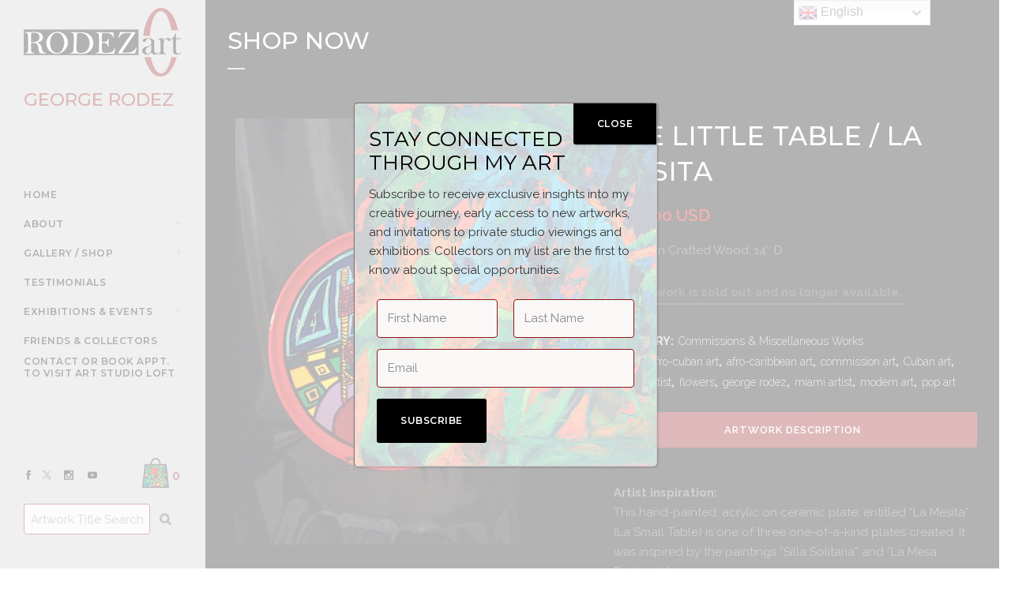

--- FILE ---
content_type: text/html; charset=UTF-8
request_url: https://www.rodezart.com/product/the-little-table-la-mesita/
body_size: 30662
content:

<!DOCTYPE html>
<html lang="en">
<head>
	<script src="https://cdn.userway.org/widget.js" data-account="8XRMJDm1al"></script>
	<meta charset="UTF-8" />
	
				<meta name="viewport" content="width=device-width,initial-scale=1,user-scalable=no">
		
            
            
	<link rel="profile" href="https://gmpg.org/xfn/11" />
	<link rel="pingback" href="https://www.rodezart.com/xmlrpc.php" />

	<meta name='robots' content='index, follow, max-image-preview:large, max-snippet:-1, max-video-preview:-1' />

	<!-- This site is optimized with the Yoast SEO plugin v26.6 - https://yoast.com/wordpress/plugins/seo/ -->
	<title>The Little Table / La Mesita - Rodez Art</title>
	<link rel="canonical" href="https://www.rodezart.com/product/the-little-table-la-mesita/" />
	<meta property="og:locale" content="en_US" />
	<meta property="og:type" content="article" />
	<meta property="og:title" content="The Little Table / La Mesita - Rodez Art" />
	<meta property="og:description" content="Acrylic on Crafted Wood, 14&quot; D" />
	<meta property="og:url" content="https://www.rodezart.com/product/the-little-table-la-mesita/" />
	<meta property="og:site_name" content="Rodez Art" />
	<meta property="article:modified_time" content="2022-10-26T23:39:16+00:00" />
	<meta property="og:image" content="https://www.rodezart.com/wp-content/uploads/2022/08/031.-La_Mesita.jpg" />
	<meta property="og:image:width" content="360" />
	<meta property="og:image:height" content="540" />
	<meta property="og:image:type" content="image/jpeg" />
	<meta name="twitter:card" content="summary_large_image" />
	<script type="application/ld+json" class="yoast-schema-graph">{"@context":"https://schema.org","@graph":[{"@type":"WebPage","@id":"https://www.rodezart.com/product/the-little-table-la-mesita/","url":"https://www.rodezart.com/product/the-little-table-la-mesita/","name":"The Little Table / La Mesita - Rodez Art","isPartOf":{"@id":"https://www.rodezart.com/#website"},"primaryImageOfPage":{"@id":"https://www.rodezart.com/product/the-little-table-la-mesita/#primaryimage"},"image":{"@id":"https://www.rodezart.com/product/the-little-table-la-mesita/#primaryimage"},"thumbnailUrl":"https://www.rodezart.com/wp-content/uploads/2022/08/031.-La_Mesita.jpg","datePublished":"2022-09-13T09:26:26+00:00","dateModified":"2022-10-26T23:39:16+00:00","breadcrumb":{"@id":"https://www.rodezart.com/product/the-little-table-la-mesita/#breadcrumb"},"inLanguage":"en","potentialAction":[{"@type":"ReadAction","target":["https://www.rodezart.com/product/the-little-table-la-mesita/"]}]},{"@type":"ImageObject","inLanguage":"en","@id":"https://www.rodezart.com/product/the-little-table-la-mesita/#primaryimage","url":"https://www.rodezart.com/wp-content/uploads/2022/08/031.-La_Mesita.jpg","contentUrl":"https://www.rodezart.com/wp-content/uploads/2022/08/031.-La_Mesita.jpg","width":360,"height":540},{"@type":"BreadcrumbList","@id":"https://www.rodezart.com/product/the-little-table-la-mesita/#breadcrumb","itemListElement":[{"@type":"ListItem","position":1,"name":"Home","item":"https://www.rodezart.com/"},{"@type":"ListItem","position":2,"name":"Shop Now","item":"https://www.rodezart.com/shop/"},{"@type":"ListItem","position":3,"name":"The Little Table / La Mesita"}]},{"@type":"WebSite","@id":"https://www.rodezart.com/#website","url":"https://www.rodezart.com/","name":"Rodez Art","description":"George Rodez","potentialAction":[{"@type":"SearchAction","target":{"@type":"EntryPoint","urlTemplate":"https://www.rodezart.com/?s={search_term_string}"},"query-input":{"@type":"PropertyValueSpecification","valueRequired":true,"valueName":"search_term_string"}}],"inLanguage":"en"}]}</script>
	<!-- / Yoast SEO plugin. -->


<link rel='dns-prefetch' href='//fonts.googleapis.com' />
<link rel="alternate" type="application/rss+xml" title="Rodez Art &raquo; Feed" href="https://www.rodezart.com/feed/" />
<link rel="alternate" type="application/rss+xml" title="Rodez Art &raquo; Comments Feed" href="https://www.rodezart.com/comments/feed/" />
<link rel="alternate" title="oEmbed (JSON)" type="application/json+oembed" href="https://www.rodezart.com/wp-json/oembed/1.0/embed?url=https%3A%2F%2Fwww.rodezart.com%2Fproduct%2Fthe-little-table-la-mesita%2F" />
<link rel="alternate" title="oEmbed (XML)" type="text/xml+oembed" href="https://www.rodezart.com/wp-json/oembed/1.0/embed?url=https%3A%2F%2Fwww.rodezart.com%2Fproduct%2Fthe-little-table-la-mesita%2F&#038;format=xml" />
<style id='wp-img-auto-sizes-contain-inline-css' type='text/css'>
img:is([sizes=auto i],[sizes^="auto," i]){contain-intrinsic-size:3000px 1500px}
/*# sourceURL=wp-img-auto-sizes-contain-inline-css */
</style>
<style id='wp-emoji-styles-inline-css' type='text/css'>

	img.wp-smiley, img.emoji {
		display: inline !important;
		border: none !important;
		box-shadow: none !important;
		height: 1em !important;
		width: 1em !important;
		margin: 0 0.07em !important;
		vertical-align: -0.1em !important;
		background: none !important;
		padding: 0 !important;
	}
/*# sourceURL=wp-emoji-styles-inline-css */
</style>
<link rel='stylesheet' id='wp-block-library-css' href='https://www.rodezart.com/wp-includes/css/dist/block-library/style.min.css?ver=82c3e0762dfc5f872ec0b5ea88b3b9a6' type='text/css' media='all' />
<style id='classic-theme-styles-inline-css' type='text/css'>
/*! This file is auto-generated */
.wp-block-button__link{color:#fff;background-color:#32373c;border-radius:9999px;box-shadow:none;text-decoration:none;padding:calc(.667em + 2px) calc(1.333em + 2px);font-size:1.125em}.wp-block-file__button{background:#32373c;color:#fff;text-decoration:none}
/*# sourceURL=/wp-includes/css/classic-themes.min.css */
</style>
<link rel='stylesheet' id='wp-components-css' href='https://www.rodezart.com/wp-includes/css/dist/components/style.min.css?ver=82c3e0762dfc5f872ec0b5ea88b3b9a6' type='text/css' media='all' />
<link rel='stylesheet' id='wp-preferences-css' href='https://www.rodezart.com/wp-includes/css/dist/preferences/style.min.css?ver=82c3e0762dfc5f872ec0b5ea88b3b9a6' type='text/css' media='all' />
<link rel='stylesheet' id='wp-block-editor-css' href='https://www.rodezart.com/wp-includes/css/dist/block-editor/style.min.css?ver=82c3e0762dfc5f872ec0b5ea88b3b9a6' type='text/css' media='all' />
<link rel='stylesheet' id='popup-maker-block-library-style-css' href='https://www.rodezart.com/wp-content/plugins/popup-maker/dist/packages/block-library-style.css?ver=dbea705cfafe089d65f1' type='text/css' media='all' />
<style id='global-styles-inline-css' type='text/css'>
:root{--wp--preset--aspect-ratio--square: 1;--wp--preset--aspect-ratio--4-3: 4/3;--wp--preset--aspect-ratio--3-4: 3/4;--wp--preset--aspect-ratio--3-2: 3/2;--wp--preset--aspect-ratio--2-3: 2/3;--wp--preset--aspect-ratio--16-9: 16/9;--wp--preset--aspect-ratio--9-16: 9/16;--wp--preset--color--black: #000000;--wp--preset--color--cyan-bluish-gray: #abb8c3;--wp--preset--color--white: #ffffff;--wp--preset--color--pale-pink: #f78da7;--wp--preset--color--vivid-red: #cf2e2e;--wp--preset--color--luminous-vivid-orange: #ff6900;--wp--preset--color--luminous-vivid-amber: #fcb900;--wp--preset--color--light-green-cyan: #7bdcb5;--wp--preset--color--vivid-green-cyan: #00d084;--wp--preset--color--pale-cyan-blue: #8ed1fc;--wp--preset--color--vivid-cyan-blue: #0693e3;--wp--preset--color--vivid-purple: #9b51e0;--wp--preset--gradient--vivid-cyan-blue-to-vivid-purple: linear-gradient(135deg,rgb(6,147,227) 0%,rgb(155,81,224) 100%);--wp--preset--gradient--light-green-cyan-to-vivid-green-cyan: linear-gradient(135deg,rgb(122,220,180) 0%,rgb(0,208,130) 100%);--wp--preset--gradient--luminous-vivid-amber-to-luminous-vivid-orange: linear-gradient(135deg,rgb(252,185,0) 0%,rgb(255,105,0) 100%);--wp--preset--gradient--luminous-vivid-orange-to-vivid-red: linear-gradient(135deg,rgb(255,105,0) 0%,rgb(207,46,46) 100%);--wp--preset--gradient--very-light-gray-to-cyan-bluish-gray: linear-gradient(135deg,rgb(238,238,238) 0%,rgb(169,184,195) 100%);--wp--preset--gradient--cool-to-warm-spectrum: linear-gradient(135deg,rgb(74,234,220) 0%,rgb(151,120,209) 20%,rgb(207,42,186) 40%,rgb(238,44,130) 60%,rgb(251,105,98) 80%,rgb(254,248,76) 100%);--wp--preset--gradient--blush-light-purple: linear-gradient(135deg,rgb(255,206,236) 0%,rgb(152,150,240) 100%);--wp--preset--gradient--blush-bordeaux: linear-gradient(135deg,rgb(254,205,165) 0%,rgb(254,45,45) 50%,rgb(107,0,62) 100%);--wp--preset--gradient--luminous-dusk: linear-gradient(135deg,rgb(255,203,112) 0%,rgb(199,81,192) 50%,rgb(65,88,208) 100%);--wp--preset--gradient--pale-ocean: linear-gradient(135deg,rgb(255,245,203) 0%,rgb(182,227,212) 50%,rgb(51,167,181) 100%);--wp--preset--gradient--electric-grass: linear-gradient(135deg,rgb(202,248,128) 0%,rgb(113,206,126) 100%);--wp--preset--gradient--midnight: linear-gradient(135deg,rgb(2,3,129) 0%,rgb(40,116,252) 100%);--wp--preset--font-size--small: 13px;--wp--preset--font-size--medium: 20px;--wp--preset--font-size--large: 36px;--wp--preset--font-size--x-large: 42px;--wp--preset--spacing--20: 0.44rem;--wp--preset--spacing--30: 0.67rem;--wp--preset--spacing--40: 1rem;--wp--preset--spacing--50: 1.5rem;--wp--preset--spacing--60: 2.25rem;--wp--preset--spacing--70: 3.38rem;--wp--preset--spacing--80: 5.06rem;--wp--preset--shadow--natural: 6px 6px 9px rgba(0, 0, 0, 0.2);--wp--preset--shadow--deep: 12px 12px 50px rgba(0, 0, 0, 0.4);--wp--preset--shadow--sharp: 6px 6px 0px rgba(0, 0, 0, 0.2);--wp--preset--shadow--outlined: 6px 6px 0px -3px rgb(255, 255, 255), 6px 6px rgb(0, 0, 0);--wp--preset--shadow--crisp: 6px 6px 0px rgb(0, 0, 0);}:where(.is-layout-flex){gap: 0.5em;}:where(.is-layout-grid){gap: 0.5em;}body .is-layout-flex{display: flex;}.is-layout-flex{flex-wrap: wrap;align-items: center;}.is-layout-flex > :is(*, div){margin: 0;}body .is-layout-grid{display: grid;}.is-layout-grid > :is(*, div){margin: 0;}:where(.wp-block-columns.is-layout-flex){gap: 2em;}:where(.wp-block-columns.is-layout-grid){gap: 2em;}:where(.wp-block-post-template.is-layout-flex){gap: 1.25em;}:where(.wp-block-post-template.is-layout-grid){gap: 1.25em;}.has-black-color{color: var(--wp--preset--color--black) !important;}.has-cyan-bluish-gray-color{color: var(--wp--preset--color--cyan-bluish-gray) !important;}.has-white-color{color: var(--wp--preset--color--white) !important;}.has-pale-pink-color{color: var(--wp--preset--color--pale-pink) !important;}.has-vivid-red-color{color: var(--wp--preset--color--vivid-red) !important;}.has-luminous-vivid-orange-color{color: var(--wp--preset--color--luminous-vivid-orange) !important;}.has-luminous-vivid-amber-color{color: var(--wp--preset--color--luminous-vivid-amber) !important;}.has-light-green-cyan-color{color: var(--wp--preset--color--light-green-cyan) !important;}.has-vivid-green-cyan-color{color: var(--wp--preset--color--vivid-green-cyan) !important;}.has-pale-cyan-blue-color{color: var(--wp--preset--color--pale-cyan-blue) !important;}.has-vivid-cyan-blue-color{color: var(--wp--preset--color--vivid-cyan-blue) !important;}.has-vivid-purple-color{color: var(--wp--preset--color--vivid-purple) !important;}.has-black-background-color{background-color: var(--wp--preset--color--black) !important;}.has-cyan-bluish-gray-background-color{background-color: var(--wp--preset--color--cyan-bluish-gray) !important;}.has-white-background-color{background-color: var(--wp--preset--color--white) !important;}.has-pale-pink-background-color{background-color: var(--wp--preset--color--pale-pink) !important;}.has-vivid-red-background-color{background-color: var(--wp--preset--color--vivid-red) !important;}.has-luminous-vivid-orange-background-color{background-color: var(--wp--preset--color--luminous-vivid-orange) !important;}.has-luminous-vivid-amber-background-color{background-color: var(--wp--preset--color--luminous-vivid-amber) !important;}.has-light-green-cyan-background-color{background-color: var(--wp--preset--color--light-green-cyan) !important;}.has-vivid-green-cyan-background-color{background-color: var(--wp--preset--color--vivid-green-cyan) !important;}.has-pale-cyan-blue-background-color{background-color: var(--wp--preset--color--pale-cyan-blue) !important;}.has-vivid-cyan-blue-background-color{background-color: var(--wp--preset--color--vivid-cyan-blue) !important;}.has-vivid-purple-background-color{background-color: var(--wp--preset--color--vivid-purple) !important;}.has-black-border-color{border-color: var(--wp--preset--color--black) !important;}.has-cyan-bluish-gray-border-color{border-color: var(--wp--preset--color--cyan-bluish-gray) !important;}.has-white-border-color{border-color: var(--wp--preset--color--white) !important;}.has-pale-pink-border-color{border-color: var(--wp--preset--color--pale-pink) !important;}.has-vivid-red-border-color{border-color: var(--wp--preset--color--vivid-red) !important;}.has-luminous-vivid-orange-border-color{border-color: var(--wp--preset--color--luminous-vivid-orange) !important;}.has-luminous-vivid-amber-border-color{border-color: var(--wp--preset--color--luminous-vivid-amber) !important;}.has-light-green-cyan-border-color{border-color: var(--wp--preset--color--light-green-cyan) !important;}.has-vivid-green-cyan-border-color{border-color: var(--wp--preset--color--vivid-green-cyan) !important;}.has-pale-cyan-blue-border-color{border-color: var(--wp--preset--color--pale-cyan-blue) !important;}.has-vivid-cyan-blue-border-color{border-color: var(--wp--preset--color--vivid-cyan-blue) !important;}.has-vivid-purple-border-color{border-color: var(--wp--preset--color--vivid-purple) !important;}.has-vivid-cyan-blue-to-vivid-purple-gradient-background{background: var(--wp--preset--gradient--vivid-cyan-blue-to-vivid-purple) !important;}.has-light-green-cyan-to-vivid-green-cyan-gradient-background{background: var(--wp--preset--gradient--light-green-cyan-to-vivid-green-cyan) !important;}.has-luminous-vivid-amber-to-luminous-vivid-orange-gradient-background{background: var(--wp--preset--gradient--luminous-vivid-amber-to-luminous-vivid-orange) !important;}.has-luminous-vivid-orange-to-vivid-red-gradient-background{background: var(--wp--preset--gradient--luminous-vivid-orange-to-vivid-red) !important;}.has-very-light-gray-to-cyan-bluish-gray-gradient-background{background: var(--wp--preset--gradient--very-light-gray-to-cyan-bluish-gray) !important;}.has-cool-to-warm-spectrum-gradient-background{background: var(--wp--preset--gradient--cool-to-warm-spectrum) !important;}.has-blush-light-purple-gradient-background{background: var(--wp--preset--gradient--blush-light-purple) !important;}.has-blush-bordeaux-gradient-background{background: var(--wp--preset--gradient--blush-bordeaux) !important;}.has-luminous-dusk-gradient-background{background: var(--wp--preset--gradient--luminous-dusk) !important;}.has-pale-ocean-gradient-background{background: var(--wp--preset--gradient--pale-ocean) !important;}.has-electric-grass-gradient-background{background: var(--wp--preset--gradient--electric-grass) !important;}.has-midnight-gradient-background{background: var(--wp--preset--gradient--midnight) !important;}.has-small-font-size{font-size: var(--wp--preset--font-size--small) !important;}.has-medium-font-size{font-size: var(--wp--preset--font-size--medium) !important;}.has-large-font-size{font-size: var(--wp--preset--font-size--large) !important;}.has-x-large-font-size{font-size: var(--wp--preset--font-size--x-large) !important;}
:where(.wp-block-post-template.is-layout-flex){gap: 1.25em;}:where(.wp-block-post-template.is-layout-grid){gap: 1.25em;}
:where(.wp-block-term-template.is-layout-flex){gap: 1.25em;}:where(.wp-block-term-template.is-layout-grid){gap: 1.25em;}
:where(.wp-block-columns.is-layout-flex){gap: 2em;}:where(.wp-block-columns.is-layout-grid){gap: 2em;}
:root :where(.wp-block-pullquote){font-size: 1.5em;line-height: 1.6;}
/*# sourceURL=global-styles-inline-css */
</style>
<link rel='stylesheet' id='contact-form-7-css' href='https://www.rodezart.com/wp-content/plugins/contact-form-7/includes/css/styles.css?ver=6.1.4' type='text/css' media='all' />
<link rel='stylesheet' id='wonderplugin-carousel-engine-css-css' href='https://www.rodezart.com/wp-content/plugins/wonderplugin-carousel/engine/wonderplugincarouselengine.css?ver=18.9.1PRO' type='text/css' media='all' />
<style id='woocommerce-inline-inline-css' type='text/css'>
.woocommerce form .form-row .required { visibility: visible; }
/*# sourceURL=woocommerce-inline-inline-css */
</style>
<link rel='stylesheet' id='qi-addons-for-elementor-grid-style-css' href='https://www.rodezart.com/wp-content/plugins/qi-addons-for-elementor/assets/css/grid.min.css?ver=1.9.5' type='text/css' media='all' />
<link rel='stylesheet' id='qi-addons-for-elementor-helper-parts-style-css' href='https://www.rodezart.com/wp-content/plugins/qi-addons-for-elementor/assets/css/helper-parts.min.css?ver=1.9.5' type='text/css' media='all' />
<link rel='stylesheet' id='qi-addons-for-elementor-style-css' href='https://www.rodezart.com/wp-content/plugins/qi-addons-for-elementor/assets/css/main.min.css?ver=1.9.5' type='text/css' media='all' />
<link rel='stylesheet' id='ssa-upcoming-appointments-card-style-css' href='https://www.rodezart.com/wp-content/plugins/simply-schedule-appointments/assets/css/upcoming-appointments.css?ver=1.6.9.17' type='text/css' media='all' />
<link rel='stylesheet' id='ssa-styles-css' href='https://www.rodezart.com/wp-content/plugins/simply-schedule-appointments/assets/css/ssa-styles.css?ver=1.6.9.17' type='text/css' media='all' />
<link rel='stylesheet' id='gateway-css' href='https://www.rodezart.com/wp-content/plugins/woocommerce-paypal-payments/modules/ppcp-button/assets/css/gateway.css?ver=3.3.1' type='text/css' media='all' />
<link rel='stylesheet' id='mediaelement-css' href='https://www.rodezart.com/wp-includes/js/mediaelement/mediaelementplayer-legacy.min.css?ver=4.2.17' type='text/css' media='all' />
<link rel='stylesheet' id='wp-mediaelement-css' href='https://www.rodezart.com/wp-includes/js/mediaelement/wp-mediaelement.min.css?ver=82c3e0762dfc5f872ec0b5ea88b3b9a6' type='text/css' media='all' />
<link rel='stylesheet' id='bridge-default-style-css' href='https://www.rodezart.com/wp-content/themes/bridge/style.css?ver=82c3e0762dfc5f872ec0b5ea88b3b9a6' type='text/css' media='all' />
<link rel='stylesheet' id='bridge-qode-font_awesome-css' href='https://www.rodezart.com/wp-content/themes/bridge/css/font-awesome/css/font-awesome.min.css?ver=82c3e0762dfc5f872ec0b5ea88b3b9a6' type='text/css' media='all' />
<link rel='stylesheet' id='bridge-qode-font_elegant-css' href='https://www.rodezart.com/wp-content/themes/bridge/css/elegant-icons/style.min.css?ver=82c3e0762dfc5f872ec0b5ea88b3b9a6' type='text/css' media='all' />
<link rel='stylesheet' id='bridge-qode-linea_icons-css' href='https://www.rodezart.com/wp-content/themes/bridge/css/linea-icons/style.css?ver=82c3e0762dfc5f872ec0b5ea88b3b9a6' type='text/css' media='all' />
<link rel='stylesheet' id='bridge-qode-dripicons-css' href='https://www.rodezart.com/wp-content/themes/bridge/css/dripicons/dripicons.css?ver=82c3e0762dfc5f872ec0b5ea88b3b9a6' type='text/css' media='all' />
<link rel='stylesheet' id='bridge-qode-kiko-css' href='https://www.rodezart.com/wp-content/themes/bridge/css/kiko/kiko-all.css?ver=82c3e0762dfc5f872ec0b5ea88b3b9a6' type='text/css' media='all' />
<link rel='stylesheet' id='bridge-qode-font_awesome_5-css' href='https://www.rodezart.com/wp-content/themes/bridge/css/font-awesome-5/css/font-awesome-5.min.css?ver=82c3e0762dfc5f872ec0b5ea88b3b9a6' type='text/css' media='all' />
<link rel='stylesheet' id='bridge-stylesheet-css' href='https://www.rodezart.com/wp-content/themes/bridge/css/stylesheet.min.css?ver=82c3e0762dfc5f872ec0b5ea88b3b9a6' type='text/css' media='all' />
<style id='bridge-stylesheet-inline-css' type='text/css'>
   .postid-4163.disabled_footer_top .footer_top_holder, .postid-4163.disabled_footer_bottom .footer_bottom_holder { display: none;}


/*# sourceURL=bridge-stylesheet-inline-css */
</style>
<link rel='stylesheet' id='bridge-woocommerce-css' href='https://www.rodezart.com/wp-content/themes/bridge/css/woocommerce.min.css?ver=82c3e0762dfc5f872ec0b5ea88b3b9a6' type='text/css' media='all' />
<link rel='stylesheet' id='bridge-woocommerce-responsive-css' href='https://www.rodezart.com/wp-content/themes/bridge/css/woocommerce_responsive.min.css?ver=82c3e0762dfc5f872ec0b5ea88b3b9a6' type='text/css' media='all' />
<link rel='stylesheet' id='bridge-print-css' href='https://www.rodezart.com/wp-content/themes/bridge/css/print.css?ver=82c3e0762dfc5f872ec0b5ea88b3b9a6' type='text/css' media='all' />
<link rel='stylesheet' id='bridge-style-dynamic-css' href='https://www.rodezart.com/wp-content/themes/bridge/css/style_dynamic.css?ver=1766699407' type='text/css' media='all' />
<link rel='stylesheet' id='bridge-responsive-css' href='https://www.rodezart.com/wp-content/themes/bridge/css/responsive.min.css?ver=82c3e0762dfc5f872ec0b5ea88b3b9a6' type='text/css' media='all' />
<link rel='stylesheet' id='bridge-style-dynamic-responsive-css' href='https://www.rodezart.com/wp-content/themes/bridge/css/style_dynamic_responsive.css?ver=1766699407' type='text/css' media='all' />
<style id='bridge-style-dynamic-responsive-inline-css' type='text/css'>
.testimonials_holder{
text-align: left;
}

.testimonials_holder .flex-direction-nav a{
border: none;
}

.testimonials_holder .flex-direction-nav a, .testimonials_holder .flex-direction-nav a:before{
width: auto;
font-size: 27px;
color: #fff;
}

.testimonials_holder .flex-direction-nav li:last-child{
margin-left: 55px;
}

.testimonials .testimonial_text_inner p.testimonial_author{
font-family: 'Cormorant Garamond', sans-serif;
font-size: 18px;
margin-top: 17px;
}

.testimonials_holder .flex-direction-nav li{
margin-top: 22px;
}

.q_team .q_team_text{
padding-left: 0;
padding-right: 0;
padding-top: 19px;
}

.q_team .q_team_title_holder{
text-align: left;
}

.q_team .q_team_title_holder .q_team_name{
margin-bottom: 0;
}

.q_icon_with_title.tiny .icon_text_holder{
padding-left: 25px;
}

.q_icon_with_title .icon_with_title_link{
margin: 0;
}

.qode-pl-holder .qode-pli-text-wrapper{
margin-top: 18px;
}

.qode-pl-holder .qode-pli .qode-pli-category{
margin: -5px 0 -1px;
}

.qode-pl-holder .qode-pli .qode-pli-title{
margin: 0 0 2px;
}

.qode-pl-holder .qode-pli-text-wrapper{
text-align: left;
overflow: hidden;
}

.qode-pl-holder .qode-pli .qode-pli-add-to-cart{
left: 0;
}

.qode-pl-holder.qode-info-below-image .qode-pli:hover .qode-pli-text-wrapper .qode-pli-add-to-cart{
transform: translateX(0);
}

.qode-pl-holder .qode-pli .qode-pli-category a{
font-family: 'Cormorant Garamond', sans-serif;
font-size: 18px;
font-weight: 400;
letter-spacing: 0.5px;
color: #010101;
text-transform: capitalize;
}

.qode-pl-holder .qode-pli .qode-pli-title a{
font-family: 'Montserrat', sans-serif;
font-weight: 600;
letter-spacing: 0.5px;
color: #010101;
text-transform: uppercase;
font-size: 16px;
}

.qode-pl-holder .qode-pli .qode-pli-price{
font-size: 13px;
font-weight: 300;
letter-spacing: 0.5px;
color: #676767;
}

.qode-pl-holder .qode-pli .qode-pli-add-to-cart a{
font-family: 'Montserrat', sans-serif;
font-size: 12px;
font-weight: 600;
letter-spacing: 0.5px;
}

.qode-pl-holder .qode-pli .qode-pli-title a:hover{
    color: #9b9b9b;
}

.qode-pl-holder .qode-pli .qode-pli-category a:hover {
    color: #444;
}

.qode-pl-holder.qode-info-below-image .qode-pli .qode-pli-text-wrapper .qode-pli-add-to-cart a:hover{
    color: #000;
}

.q_icon_with_title .icon_text_inner{
padding: 0 0 10px;
}

@media only screen and (min-width: 601px) and (max-width: 1024px){
body.qode_advanced_footer_responsive_1000 .four_columns .column1, body.qode_advanced_footer_responsive_1000 .four_columns .column2, body.qode_advanced_footer_responsive_1000 .four_columns .column3, body.qode_advanced_footer_responsive_1000 .four_columns .column4{
width: 50%;
}
}

@media only screen and (min-width: 601px) and (max-width: 1024px){

body.qode_advanced_footer_responsive_1000 .four_columns>.column3>.column_inner{
padding-left: 0;
}

.footer_top .four_columns .column3 .column_inner>div, .footer_top .three_columns .column3 .column_inner>div{
margin-left: 0;
}

}

.qode-pl-holder.qode-normal-space .qode-pl-outer .qode-pli{
padding: 0 12px 30px;
}

nav.mobile_menu ul li, nav.mobile_menu ul li ul li{
border: none;
}

@media only screen and (min-width: 769px) and (max-width: 1024px){
.qode-pl-holder.qode-standard-layout.qode-four-columns .qode-pli, .qode-pl-holder.qode-standard-layout.qode-six-columns .qode-pli{
width: 50%;
}

.qode-pl-holder.qode-standard-layout.qode-four-columns .qode-pli:nth-child(3n+1){
clear: none;
}
}

.footer_top h5{
margin: 0 0 9px;
}

.vertical_menu_area .q_social_icon_holder:hover .simple_social{
    color: #b9b9b9 !important;
}

@media only screen and (max-width: 1024px){
.four_columns>.column3{
clear: both;
}
}

@media only screen and (max-width: 480px){
.qode-alt-title{
font-size: 40px !important;
}
}

@media only screen and (max-width: 480px){
.footer_top .column_inner>div:not(.qode_separator_widget){
margin: 0 0 10px !important;
}
}

@media only screen and (max-width: 600px){
.footer_bottom_columns.two_columns_50_50 .column1 .footer_bottom, .footer_bottom_columns.two_columns_50_50 .column2 .footer_bottom{
text-align: left;
}
}

@media only screen and (max-width: 480px){
.footer_bottom{
height: 45px;
}
}

.woocommerce .qbutton.add-to-cart-button, .woocommerce .single_add_to_cart_button, .woocommerce .woocommerce-message a.button, .woocommerce ul.products li.product .added_to_cart, .woocommerce ul.products li.product .add-to-cart-button, .woocommerce ul.products li.product .added_to_cart, .woocommerce ul.products li.product a.qbutton.out-of-stock-button{
    padding: 0 30px;
}

.q_accordion_holder.accordion.boxed .ui-accordion-header{
    background-color: #000;
    color: #fff;
}

.q_accordion_holder.accordion .ui-accordion-header:hover{
    background-color: #a3a3a3;
    color: #fff !important;
}
/*# sourceURL=bridge-style-dynamic-responsive-inline-css */
</style>
<link rel='stylesheet' id='bridge-vertical-responsive-css' href='https://www.rodezart.com/wp-content/themes/bridge/css/vertical_responsive.min.css?ver=82c3e0762dfc5f872ec0b5ea88b3b9a6' type='text/css' media='all' />
<link rel='stylesheet' id='js_composer_front-css' href='https://www.rodezart.com/wp-content/plugins/js_composer/assets/css/js_composer.min.css?ver=82c3e0762dfc5f872ec0b5ea88b3b9a6.0' type='text/css' media='all' />
<link rel='stylesheet' id='bridge-style-handle-google-fonts-css' href='https://fonts.googleapis.com/css?family=Raleway%3A100%2C200%2C300%2C400%2C500%2C600%2C700%2C800%2C900%2C100italic%2C300italic%2C400italic%2C700italic%7CMontserrat%3A100%2C200%2C300%2C400%2C500%2C600%2C700%2C800%2C900%2C100italic%2C300italic%2C400italic%2C700italic%7CRaleway%3A100%2C200%2C300%2C400%2C500%2C600%2C700%2C800%2C900%2C100italic%2C300italic%2C400italic%2C700italic&#038;subset=latin%2Clatin-ext&#038;ver=1.0.0' type='text/css' media='all' />
<link rel='stylesheet' id='bridge-core-dashboard-style-css' href='https://www.rodezart.com/wp-content/plugins/bridge-core/modules/core-dashboard/assets/css/core-dashboard.min.css?ver=82c3e0762dfc5f872ec0b5ea88b3b9a6' type='text/css' media='all' />
<link rel='stylesheet' id='slb_core-css' href='https://www.rodezart.com/wp-content/plugins/simple-lightbox/client/css/app.css?ver=2.9.4' type='text/css' media='all' />
<link rel='stylesheet' id='popup-maker-site-css' href='//www.rodezart.com/wp-content/uploads/pum/pum-site-styles.css?generated=1763826748&#038;ver=1.21.5' type='text/css' media='all' />
<link rel='stylesheet' id='swiper-css' href='https://www.rodezart.com/wp-content/plugins/qi-addons-for-elementor/assets/plugins/swiper/8.4.5/swiper.min.css?ver=8.4.5' type='text/css' media='all' />
<script type="text/javascript" src="https://www.rodezart.com/wp-includes/js/jquery/jquery.min.js?ver=3.7.1" id="jquery-core-js"></script>
<script type="text/javascript" src="https://www.rodezart.com/wp-includes/js/jquery/jquery-migrate.min.js?ver=3.4.1" id="jquery-migrate-js"></script>
<script type="text/javascript" src="https://www.rodezart.com/wp-content/plugins/wonderplugin-carousel/engine/wonderplugincarouselskins.js?ver=18.9.1PRO" id="wonderplugin-carousel-skins-script-js"></script>
<script type="text/javascript" src="https://www.rodezart.com/wp-content/plugins/wonderplugin-carousel/engine/wonderplugincarousel.js?ver=18.9.1PRO" id="wonderplugin-carousel-script-js"></script>
<script type="text/javascript" src="https://www.rodezart.com/wp-content/plugins/woocommerce/assets/js/jquery-blockui/jquery.blockUI.min.js?ver=2.7.0-wc.10.4.3" id="wc-jquery-blockui-js" data-wp-strategy="defer"></script>
<script type="text/javascript" id="wc-add-to-cart-js-extra">
/* <![CDATA[ */
var wc_add_to_cart_params = {"ajax_url":"/wp-admin/admin-ajax.php","wc_ajax_url":"/?wc-ajax=%%endpoint%%","i18n_view_cart":"View cart","cart_url":"https://www.rodezart.com/cart/","is_cart":"","cart_redirect_after_add":"no"};
//# sourceURL=wc-add-to-cart-js-extra
/* ]]> */
</script>
<script type="text/javascript" src="https://www.rodezart.com/wp-content/plugins/woocommerce/assets/js/frontend/add-to-cart.min.js?ver=10.4.3" id="wc-add-to-cart-js" data-wp-strategy="defer"></script>
<script type="text/javascript" id="wc-single-product-js-extra">
/* <![CDATA[ */
var wc_single_product_params = {"i18n_required_rating_text":"Please select a rating","i18n_rating_options":["1 of 5 stars","2 of 5 stars","3 of 5 stars","4 of 5 stars","5 of 5 stars"],"i18n_product_gallery_trigger_text":"View full-screen image gallery","review_rating_required":"yes","flexslider":{"rtl":false,"animation":"slide","smoothHeight":true,"directionNav":false,"controlNav":"thumbnails","slideshow":false,"animationSpeed":500,"animationLoop":false,"allowOneSlide":false},"zoom_enabled":"","zoom_options":[],"photoswipe_enabled":"","photoswipe_options":{"shareEl":false,"closeOnScroll":false,"history":false,"hideAnimationDuration":0,"showAnimationDuration":0},"flexslider_enabled":""};
//# sourceURL=wc-single-product-js-extra
/* ]]> */
</script>
<script type="text/javascript" src="https://www.rodezart.com/wp-content/plugins/woocommerce/assets/js/frontend/single-product.min.js?ver=10.4.3" id="wc-single-product-js" defer="defer" data-wp-strategy="defer"></script>
<script type="text/javascript" src="https://www.rodezart.com/wp-content/plugins/woocommerce/assets/js/js-cookie/js.cookie.min.js?ver=2.1.4-wc.10.4.3" id="wc-js-cookie-js" defer="defer" data-wp-strategy="defer"></script>
<script type="text/javascript" id="woocommerce-js-extra">
/* <![CDATA[ */
var woocommerce_params = {"ajax_url":"/wp-admin/admin-ajax.php","wc_ajax_url":"/?wc-ajax=%%endpoint%%","i18n_password_show":"Show password","i18n_password_hide":"Hide password"};
//# sourceURL=woocommerce-js-extra
/* ]]> */
</script>
<script type="text/javascript" src="https://www.rodezart.com/wp-content/plugins/woocommerce/assets/js/frontend/woocommerce.min.js?ver=10.4.3" id="woocommerce-js" defer="defer" data-wp-strategy="defer"></script>
<script type="text/javascript" src="https://www.rodezart.com/wp-content/plugins/js_composer/assets/js/vendors/woocommerce-add-to-cart.js?ver=82c3e0762dfc5f872ec0b5ea88b3b9a6.0" id="vc_woocommerce-add-to-cart-js-js"></script>
<script type="text/javascript" src="https://www.rodezart.com/wp-content/plugins/woocommerce/assets/js/select2/select2.full.min.js?ver=4.0.3-wc.10.4.3" id="wc-select2-js" defer="defer" data-wp-strategy="defer"></script>
<link rel="https://api.w.org/" href="https://www.rodezart.com/wp-json/" /><link rel="alternate" title="JSON" type="application/json" href="https://www.rodezart.com/wp-json/wp/v2/product/4163" />	<noscript><style>.woocommerce-product-gallery{ opacity: 1 !important; }</style></noscript>
	<meta name="generator" content="Elementor 3.34.0; features: additional_custom_breakpoints; settings: css_print_method-external, google_font-enabled, font_display-auto">
<style type="text/css">.recentcomments a{display:inline !important;padding:0 !important;margin:0 !important;}</style>			<style>
				.e-con.e-parent:nth-of-type(n+4):not(.e-lazyloaded):not(.e-no-lazyload),
				.e-con.e-parent:nth-of-type(n+4):not(.e-lazyloaded):not(.e-no-lazyload) * {
					background-image: none !important;
				}
				@media screen and (max-height: 1024px) {
					.e-con.e-parent:nth-of-type(n+3):not(.e-lazyloaded):not(.e-no-lazyload),
					.e-con.e-parent:nth-of-type(n+3):not(.e-lazyloaded):not(.e-no-lazyload) * {
						background-image: none !important;
					}
				}
				@media screen and (max-height: 640px) {
					.e-con.e-parent:nth-of-type(n+2):not(.e-lazyloaded):not(.e-no-lazyload),
					.e-con.e-parent:nth-of-type(n+2):not(.e-lazyloaded):not(.e-no-lazyload) * {
						background-image: none !important;
					}
				}
			</style>
			<meta name="generator" content="Powered by WPBakery Page Builder - drag and drop page builder for WordPress."/>
<meta name="generator" content="Powered by Slider Revolution 6.5.21 - responsive, Mobile-Friendly Slider Plugin for WordPress with comfortable drag and drop interface." />
<link rel="icon" href="https://www.rodezart.com/wp-content/uploads/2022/06/favicon300-100x100.png" sizes="32x32" />
<link rel="icon" href="https://www.rodezart.com/wp-content/uploads/2022/06/favicon300-300x300.png" sizes="192x192" />
<link rel="apple-touch-icon" href="https://www.rodezart.com/wp-content/uploads/2022/06/favicon300-300x300.png" />
<meta name="msapplication-TileImage" content="https://www.rodezart.com/wp-content/uploads/2022/06/favicon300-300x300.png" />
<script>function setREVStartSize(e){
			//window.requestAnimationFrame(function() {
				window.RSIW = window.RSIW===undefined ? window.innerWidth : window.RSIW;
				window.RSIH = window.RSIH===undefined ? window.innerHeight : window.RSIH;
				try {
					var pw = document.getElementById(e.c).parentNode.offsetWidth,
						newh;
					pw = pw===0 || isNaN(pw) ? window.RSIW : pw;
					e.tabw = e.tabw===undefined ? 0 : parseInt(e.tabw);
					e.thumbw = e.thumbw===undefined ? 0 : parseInt(e.thumbw);
					e.tabh = e.tabh===undefined ? 0 : parseInt(e.tabh);
					e.thumbh = e.thumbh===undefined ? 0 : parseInt(e.thumbh);
					e.tabhide = e.tabhide===undefined ? 0 : parseInt(e.tabhide);
					e.thumbhide = e.thumbhide===undefined ? 0 : parseInt(e.thumbhide);
					e.mh = e.mh===undefined || e.mh=="" || e.mh==="auto" ? 0 : parseInt(e.mh,0);
					if(e.layout==="fullscreen" || e.l==="fullscreen")
						newh = Math.max(e.mh,window.RSIH);
					else{
						e.gw = Array.isArray(e.gw) ? e.gw : [e.gw];
						for (var i in e.rl) if (e.gw[i]===undefined || e.gw[i]===0) e.gw[i] = e.gw[i-1];
						e.gh = e.el===undefined || e.el==="" || (Array.isArray(e.el) && e.el.length==0)? e.gh : e.el;
						e.gh = Array.isArray(e.gh) ? e.gh : [e.gh];
						for (var i in e.rl) if (e.gh[i]===undefined || e.gh[i]===0) e.gh[i] = e.gh[i-1];
											
						var nl = new Array(e.rl.length),
							ix = 0,
							sl;
						e.tabw = e.tabhide>=pw ? 0 : e.tabw;
						e.thumbw = e.thumbhide>=pw ? 0 : e.thumbw;
						e.tabh = e.tabhide>=pw ? 0 : e.tabh;
						e.thumbh = e.thumbhide>=pw ? 0 : e.thumbh;
						for (var i in e.rl) nl[i] = e.rl[i]<window.RSIW ? 0 : e.rl[i];
						sl = nl[0];
						for (var i in nl) if (sl>nl[i] && nl[i]>0) { sl = nl[i]; ix=i;}
						var m = pw>(e.gw[ix]+e.tabw+e.thumbw) ? 1 : (pw-(e.tabw+e.thumbw)) / (e.gw[ix]);
						newh =  (e.gh[ix] * m) + (e.tabh + e.thumbh);
					}
					var el = document.getElementById(e.c);
					if (el!==null && el) el.style.height = newh+"px";
					el = document.getElementById(e.c+"_wrapper");
					if (el!==null && el) {
						el.style.height = newh+"px";
						el.style.display = "block";
					}
				} catch(e){
					console.log("Failure at Presize of Slider:" + e)
				}
			//});
		  };</script>
		<style type="text/css" id="wp-custom-css">
			/* Header/Menu */
aside.vertical_menu_area.vertically_center_content nav.vertical_menu { padding-top:0px; }
div#text-12 div.textwidget p { font-size:13px; line-height:23px; }
div.title div.container_inner { margin-top:30px; }
div.title h1 { font-size:30px !important; }
div.content .container .container_inner.page_container_inner, .full_page_container_inner { padding-top:0px; }
div.vertical_logo_wrapper { z-index:9990; cursor:pointer; }

nav.vertical_menu_on_click ul li.menu-item-has-children a span { line-height:14px; }
nav.vertical_menu_on_click ul li.menu-item-has-children ul li:hover { background-color:#90171b; border-radius:0px; -webkit-transition:all 0.5s ease-in-out; -o-transition:all 0.5s ease-in-out; transition:all 0.5s ease-in-out; padding-left:4px; padding-right:4px; }
nav.vertical_menu .second .inner > ul > li > a:hover { color:#ffffff !important; }

nav.vertical_menu_float ul li.menu-item-has-children div.second ul li a span { line-height:16px; }
nav.vertical_menu_float ul li.menu-item-has-children div.second ul li a:hover { background-color:#90171b; border-radius:0px; -webkit-transition:all 0.5s ease-in-out; -o-transition:all 0.5s ease-in-out; transition:all 0.5s ease-in-out; }
/* Fix Menu Issues */
nav.vertical_menu_float li#nav-menu-item-476 ul li.menu-item-has-children a span { max-width:150px; }
nav.vertical_menu_float li#nav-menu-item-477 div.second { width:146px; }

li.exhibitions-drawer div.second { width:115px !important; }
li.exhibitions-drawer div.second ul { width:200px !important; }
naav.vertical_menu_float li#nav-menu-item-471 div.second ul { width:200px; }

//aside.vertical_menu_area div.vertical_menu_area_widget_holder { z-index:0 !important; }

/* Footer */
footer { margin-top:60px; }
footer a { text-decoration:none !important; }
footer div.footer_top p { margin-top:0px; }
footer div.footer_top div.footer_col1 img { width:200px; height:auto; }
footer div.footer_top div#nav_menu-2 { margin-left:50px; }
footer div.footer_top div#nav_menu-2 ul { list-style:disc; margin-left:14px; }
footer ul#menu-footer-menu-1 li { padding-left:4px; }
footer div.footer_top .widget_nav_menu ul li { padding-bottom:6px; }
footer div.footer_top .widget.widget_nav_menu li { line-height:28px; }
footer div.footer_col3 div#text-14 div.textwidget p { line-height:28px; margin-bottom:10px; }
div.footer_top div#custom_html-2 form { margin-top:8px; }
footer div.footer_top input[type="submit"] { height:auto; cursor:pointer; }

/* Home Page */
/* George Name */
div.artistname { margin-top:8px; width:200px; white-space:nowrap; text-transform:uppercase; font-family:Montserrat; color:#90171b; font-size:23px; font-weight:500; }

div#georgerodez { display:none; position:absolute; top:-290px; left:0px; padding-left:30px; }
div#georgerodez p { font-family:'Montserrat',sans-serif; font-size:45px; color:#ffffff; line-height:45px; font-style:normal; font-weight:600; letter-spacing:0px; text-transform:uppercase; background-color:#cccccc; display:inline-block; padding-left:6px; padding-right:6px; }
div#georgerodez p span { color:#90171b !important; }
div#georgerodez p span.redo { color:#90171b !important; }
/* New Header/Carousel Settings */
section.elementor-element-91bebde { display:none; }
div#wonderplugincarousel-2 div.amazingcarousel-flipout { background-color:transparent; border:none; }
body.home div.amazingcarousel-flipout img.amazingcarousel-image-img { box-shadow:none !important; }
body.home div.amazingcarousel-flipout div.amazingcarousel-title { display:none; }
div#wonderplugincarousel-2 .amazingcarousel-flip { border-radius:50%; }
body.home button.wpp-btn-blue-medium { background:#000000; border-radius:3px; }
body.home button.wpp-btn-blue-medium:hover { background:#90171b; }
body.home section.elementor-element-2f8046a7 { display:none; }
/* Photo Credits */
section.photocredit div.elementor-widget-container p { margin:0px; }
section.photocredit div.elementor-widget-container p a { color:#676767; text-decoration:underline; }
/* Youtube Video */
body.home div.elementor-widget.elementor-element-a333de1 { margin-bottom:0px; }
body.home div.elementor-element-9aa8c41 { width:100% !important; max-width:100% !important; background:#dddddd; border-top:1px solid #bbbbbb; border-bottom:1px solid #bbbbbb; }
body.home div.elementor-element-9aa8c41 div.elementor-widget-container { width:50%; max-width:50%; margin:0px auto !important; }

body.home section.elementor-element-626eeb5 { display:none; }
body.home div.elementor-element-464fd51 { width:100% !important; max-width:100% !important; background:#dddddd; border-top:1px solid #bbbbbb; border-bottom:1px solid #bbbbbb; }
body.home div.elementor-element-464fd51 div.elementor-widget-container { width:100%; max-width:100%; margin:0px auto !important; }

@media only screen and (min-width:991px) {
  body.home section.elementor-element.elementor-element-c5692f1.parallax_section_holder { background-size:cover; background-position:120px 25% !important; }
}

/* Shopping Bag */
div.shopping_cart_header a.header_cart { background-image:url("https://www.rodezart.com/wp-content/themes/bridge/css/img/header_shopping_bag.png") !important; }
div#woocommerce-dropdown-cart-2 { float:right !important; margin-top:-40px; }
div.shopping_cart_header a.header_cart span { color:#90171b; }
div.shopping_cart_dropdown { left:auto; right:-310px !important; top:auto; bottom:0%; }
div.shopping_cart_header a.header_cart span { left:26px; }
aside.vertical_menu_area div.vertical_menu_area_widget_holder { font-size:16px; }
div.shopping_cart_dropdown ul li { width:226px; }
a.qbutton.white.view-cart:hover { background-color:#999999 !important; color:#ffffff !important; }

/* FAQ Page */
h4.qode-title-holder { border-radius:4px; }
div.qode-accordion-holder h4.qode-title-holder { margin-bottom:1px; border-bottom:1px solid #dfdfdf; }

/* Curriculum Vitae Page */
body.page-id-450 h4 { color:#90171b; margin-top:30px; border-top:1px solid #cccccc; padding-top:30px; }

/* Testimonials Page */
body.page-id-456 h3.divider, body.page-id-2415 h3.divider, body.page-id-2417 h3.divider { margin-top:30px; border-top:1px solid #cccccc; padding-top:30px; }

/* Contact Page */
span.customtext { font-size:20px; }

input[type="text"], input[type="email"], input[type="tel"], textarea { background-color:#faf7f7 !important; border:1px solid #90171b !important; border-radius:4px !important; font-size:15px !important; color:#333333 !important; margin-bottom:10px !important; }
div.wpcf7 textarea { height:212px; }/* Previously 247px; */
input::placeholder, textarea::placeholder { color:#888888; }
input:focus::placeholder, textarea:focus::placeholder { color:transparent !important; }
input[type="text"]:focus, input[type="email"]:focus, input[type="tel"]:focus, textarea:focus { background-color:#fdfdfd !important; border-color:#90171b !important; box-shadow:0 0 .3em #90171b !important; -webkit-transition:all 0.3s ease-in-out; -o-transition:all 0.3s ease-in-out; transition:all 0.3s ease-in-out; }

input.wpcf7-submit { background-color:#000000 !important; border:none !important; border-radius:3px !important; }
input.wpcf7-submit:hover { background-color:#90171b !important; color:#ffffff !important; -webkit-transition:all 0.3s ease-in-out; -o-transition:all 0.3s ease-in-out; transition:all 0.3s ease-in-out; }
.wpcf7 .wpcf7-response-output { border-radius:3px !important; }
.wpcf7 form.sent .wpcf7-response-output, div.wpcf7-response-output.wpcf7-mail-sent-ok { background-color:#90171b; border-radius:3px !important; }
/* Vertical Response Footer Form */
footer div.footer_top input[type="email"] { border:1px solid #ffffff !important; border-radius:2px !important; font-size:12px; padding:5px; line-height:20px; background-color:#ffffff; color:#818181; font-family:Raleway; font-weight:400; margin-right:4px; }
footer div.footer_top input[type="submit"] { background-color:#90171b; border-color:#90171b; color:#ffffff; border-radius:3px; line-height:30px; padding:0px 16px 0px 16px; font-family:"Montserrat", sans-serif; font-size:11px; font-weight:600; letter-spacing:.5px; text-transform:uppercase; -webkit-transition:all 0.3s ease-in-out; -o-transition:all 0.3s ease-in-out; transition:all 0.3s ease-in-out !important; }
footer div.footer_top input[type="submit"]:hover { background-color:#ffffff; border-color:#ffffff; color:#000000; }

body.page-id-588 div#appointment-icons img { height:150px; display:block; margin:0px auto; }
body.page-id-588 div#appointment-icons div.wpb_column:nth-child(3) img { position:relative; top:-10px; }

/* Product Pages */
.woocommerce .product .images .woocommerce-product-gallery__image img { width:auto; display:block; float:left; }
body.woocommerce div.product .summary p.price span.amount { font-weight:600; color:#90171b; }
body.single-product span.sku_wrapper { display:none !important; }
body.single-product table.woocommerce-product-attributes td p { margin:0px; }
body.single-product table.woocommerce-product-attributes th, body.single-product table.woocommerce-product-attributes td { padding:0px; }
body.single-product table.woocommerce-product-attributes td { padding-left:14px; }
body.single-product table.woocommerce-product-attributes th::after { content:":"; }
div.q_accordion_holder.accordion .ui-accordion-header:hover { background-color:#90171b; }
body.single-product div.q_accordion_holder diiv.accordion_content { display:block !important; }
body.single-product div.related.products { padding-top:20px; }
body.single-product div.accordion_content_inner iframe { width:100%; border-radius:3px; margin-top:30px; }

/* SOLD Badges */
body.woocommerce .product .onsale.out-of-stock-button { background-color:#90171b; }
body.woocommerce .product .onsale.out-of-stock-button { font-size:15px; line-height:2.8em; }
body.woocommerce .product .onsale { left:-18px; top:4px; }
body.woocommerce ul.products { margin-top:88px; }
body.woocommerce .product .onsale { left:170px; top:-80px; }
body.woocommerce ul.products li.product { margin-bottom:60px; }

/* Buttons */
boody.woocommerce ul.products li.product a.qbutton { border-radius:3px; }
boody.woocommerce ul.products li.product a.qbutton:hover { background-color:#90171b; border-color:#90171b; }
a.qbutton, a.button, button.qbutton, button.button, input.button { background-color:#000000; border-color:#000000; border-radius:3px !important; -webkit-transition:all 0.3s ease-in-out; -o-transition:all 0.3s ease-in-out; transition:all 0.3s ease-in-out !important; }
a.qbutton:hover, a.button:hover, button.qbutton:hover, button.button:hover, input.button:hover { background-color:#90171b; border-color:#90171b; -webkit-transition:all 0.3s ease-in-out; -o-transition:all 0.3s ease-in-out; transition:all 0.3s ease-in-out !important; }
body.page-id-975 div.content div.container a.qbutton { width:180px; }


/* Dark Background For Product & Category Pages */
body.single-product div.content div.container, body.tax-product_cat div.content div.container, body.tax-product_tag div.content div.container { background-color:#000000; }
body.single-product div.related.products h3.qode-related-upsells-title { color:#ffffff; }
body.tax-product_cat div.content div.container { background-color:#000000; }

body.single-product ul.products li.product, body.single-product ul.products li.product span.image-wrapper, body.single-product ul.products li.product a.product-info, body.tax-product_cat ul.products li.product, body.tax-product_cat ul.products li.product span.image-wrapper, body.tax-product_cat ul.products li.product a.product-info, body.tax-product_tag ul.products li.product, body.tax-product_tag ul.products li.product span.image-wrapper, body.tax-product_tag ul.products li.product a.product-info { background-color:#000000; }
body.single-product ul.products li.product:hover .image-wrapper img, body.tax-product_cat ul.products li.product:hover .image-wrapper img, body.tax-product_tag ul.products li.product:hover .image-wrapper img { opacity:.5; }

body.single-product div.title_subtitle_holder h1, body.single-product h1.product_title, body.tax-product_cat div.title_subtitle_holder h1, body.tax-product_tag div.title_subtitle_holder h1 { color:#ffffff; }
body.single-product span.separator.small, body.tax-product_cat span.separator.small, body.tax-product_tag span.separator.small { background-color:#cccccc; }
body.single-product p:not(footer p, div.textwidget p), body.single-product a.product-info h6, body.tax-product_cat a.product-info h6, body.tax-product_cat p:not(footer p, div.textwidget p, p.woocommerce-info), body.tax-product_tag a.product-info h6, body.tax-product_tag p:not(footer p, div.textwidget p, p.woocommerce-info) { color:#cccccc !important; }
/* Buttons */
body.single-product a.qbutton, body.single-product button.button, body.tax-product_cat a.qbutton, body.tax-product_tag a.qbutton { background-color:#90171b !important; }
body.single-product a.qbutton:hover, body.tax-product_cat a.qbutton:hover, body.tax-product_tag a.qbutton:hover { background-color:#000000 !important; }
body.single-product button.qbutton, body.single-product a.button, body.single-product h6.description_tab, body.single-product h6.additional_information_tab { background-color:#90171b !important; border-radius:3px; }
body.single-product a.qbutton:hover, body.single-product button.qbutton:hover, body.single-product a.button:hover, body.single-product button.button:hover, body.single-product h6.description_tab:hover, body.tax-product_cat button.qbutton:hover, body.tax-product_cat a.button:hover, body.tax-product_cat button.button:hover, body.tax-product_cat a.qbutton:hover, body.tax-product_tag button.qbutton:hover, body.tax-product_tag a.button:hover, body.tax-product_tag button.button:hover, body.tax-product_tag a.qbutton:hover { background-color:#666666 !important; }
a.added_to_cart { border-radius:3px; }

body.single-product span.posted_in, body.single-product span.posted_in a, body.single-product span.tagged_as, body.single-product span.tagged_as a, body.single-product span.price, body.single-product table.variations label, body.single-product th.woocommerce-product-attributes-item__label { color:#cccccc !important; }
body.single-product footer, body.tax-product_cat footer, body.tax-product_tag footer { margin-top:0px; }
boody.single-product form.cart div.quantity.hidden { display:none; }

body.single-product p.price span.woocommerce-Price-amount { color:#dd0000 !important; }
body.single-product p.price { font-weight:600; font-size:21px; }
body.single-product p.price span.priceinstructions { font-weight:600; font-size:21px; color:#ffffff; padding:4px; background-color:#90171b; line-height:28px; }
body.single-product div.woocommerce-variation-price { font-weight:600; font-size:21px; }
body.single-product div.woocommerce-variation-price span.price { color:#dd0000 !important; }
body.single-product a.reset_variations { padding-left:8px; color:#dd0000; -webkit-transition:all 0.3s ease-in-out; -o-transition:all 0.3s ease-in-out; transition:all 0.3s ease-in-out; }
body.single-product a.reset_variations:hover { color:#90171b; }
body.single-product div.q_accordion_holder.boxed div.accordion_content { padding-left:6px; }
body.single-product h6.additional_information_tab, body.single-product div.accordion_content:nth-child(4) { display:none !important; }

/* Replace & Style Category Dropdowns */
form.woocommerce-ordering { display:none; }
p.woocommerce-result-count { margin-top:10px; width:auto !important; }
div.originalsbutton { margin:30px 20px 140px 0px; }
div.catmenudiv { float:left; width:100%; margin:0px 0px 80px 0px !important; }
form.catmenuform { margin-right:20px; }
select#catmenu { height:40px; border-radius:0px; background-color:#ffffff; font-family:'Raleway',sans-serif; color:#676767; font-size:15px; font-weight:400; padding-right:2px; }
img.category-image { float:right; padding-left:20px; margin-top:24px; width:200px; height:200px; }

/* Shopping Cart */
div.related.products span.add-to-cart-button-outer { display:none !important; }
body.woocommerce-cart table.cart td dl.variation p { margin:0px; }
body.woocommerce-cart table.cart td.product-name a { font-weight:600 !important; }
body.woocommerce-cart table.cart dl.variation dt { float:left; padding-right:6px; clear:both; }
body.woocommerce-cart table.cart dl.variation dd { float:left; }
body.woocommerce-cart div.paypal-buttons { margin-top:4px; }
body.woocommerce-cart div.content div.container_inner ul.woocommerce-shipping-methods, body.woocommerce-cart p.woocommerce-shipping-destination { margin:0px; }

body.woocommerce-cart div.cart_totals { text-align:right; }
body.woocommerce-cart table.shop_table { float:right; }
body.woocommerce-cart table.shop_table th { text-align:left; white-space:nowrap; }
body.woocommerce-cart table.shop_table:not(.cart) td { text-align:right;  }
body.woocommerce-cart table.shop_table tr.woocommerce-shipping-totals td { text-align:left; }
body.woocommerce-cart table.shop_table tr.cart-statement th { text-align:right; line-height:24px; padding-top:12px; }

body.woocommerce-cart div.catmenudiv { margin:-50px 0px 0px 0px !important; }
boody.woocommerce-cart div.cart_totals { margin-top:-30px; }
div.catmenudiv h3 { color:#90171b; }
/* Left-Align Cart Totals Section */
body.woocommerce-cart div.cart_totals { float:none; width:100% !important; text-align:left; margin-top:30px; }
body.woocommerce-cart div.cart_totals table.shop_table { float:none; }
body.woocommerce-cart table.shop_table tr.cart-statement th { text-align:left; }

/* Checkout Page */
body.woocommerce-checkout textarea#order_comments { line-height:22px; }
body.woocommerce-checkout span.select2-selection { background-color:#faf7f7 !important; border:1px solid #90171b !important; border-radius:4px !important; font-size:15px !important; margin-bottom:10px !important; }
body.woocommerce-checkout span.select2-selection:focus { background-color:#fdfdfd !important; border-color:#90171b !important; box-shadow:0 0 .3em #90171b !important; -webkit-transition:all 0.3s ease-in-out; -o-transition:all 0.3s ease-in-out; transition:all 0.3s ease-in-out; }

body.woocommerce-checkout table.shop_table th.product-name { text-align:left; }
tr.cart-subtotal th, tr.order-total th { text-align:left !important; }
body.woocommerce-checkout table.shop_table td.product-name { font-weight:600; text-align:left; }
body.woocommerce-checkout table.shop_table dl.variation dt { float:left; padding-right:6px; clear:both; font-weight:400; }
body.woocommerce-checkout table.shop_table dl.variation dd p { margin:0px; }
body.woocommerce-checkout table.shop_table dl.variation dd { float:left; font-weight:400; }
body.woocommerce-checkout table.shop_table td.product-total { vertical-align:top; }

body.woocommerce-checkout div.content div.container_inner ul.woocommerce-shipping-methods { margin:0px; }
body.woocommerce-checkout table.shop_table tr.shipping th, body.woocommerce-checkout table.shop_table tr.tax-rate th { text-align:left !important; padding-left:40px !important; }
body.woocommerce-checkout table.shop_table tr.woocommerce-shipping-totals td { text-align:left; }

table.shop_table td dt.variation-, table.shop_table td dd.variation- { display:none; }

body.woocommerce-checkout div#payment ul.payment_methods { display:none; }

.select2-container--default .select2-dropdown { top:-90px !important; z-index:99999 !important; border-top:1px solid #e6e6e6 !important; }
body.woocommerce-checkout div.woocommerce ul.woocommerce-error li { color:red; }


/* Miscellaneous */
.hideinfo { display:none !important; }
img.responsive { max-width:100%; height:auto; }
.nowrap { white-space:nowrap !important; }
p.spacer { margin-bottom:30px; }
div.content ol, div.content ul { list-style-position:outside; margin-left:16px; }
div.content div.container_inner ul, div.content div.container_inner ol { margin-bottom:20px; }
.tran3s { -webkit-transition:all 0.3s ease-in-out; -o-transition:all 0.3s ease-in-out; transition:all 0.3s ease-in-out; }
a.anchor { display:block; position:relative; top:-70px; visibility:hidden; }
/* Fix Bridge Animations Issue */
.element_from_left > div, .element_from_right > div { transition:all 0.3s ease-in-out !important; transition-delay:.1s !important; opacity:1 !important; }
.element_from_left > div { animation:element-from-left .7s 1 ease-in-out !important; }
.element_from_right > div { animation:element-from-right .7s 1 ease-in-out !important; }

/* Twitter Logo Update */
div.vertical_menu_area_widget_holder div#custom_html-3, footer div.footer_col3 div#custom_html-4 { display:inline-block; margin-left:-4px; margin-right:6px; }
@media only screen and (max-width:500px) {
	footer div.footer_col3 div#custom_html-4 { margin-left:-4px !important; margin-right:6px !important; }
}
div.vertical_menu_area_widget_holder span.q_social_icon_holder:nth-child(4), footer div.footer_col3 span.q_social_icon_holder:nth-child(4) { display:none; }
img.stylexlogo { height:11px; width:11px; margin-right:10px; margin-left:-2px; }

html-disabled { scroll-behavior:smoooth; }
div.infobox { width:60%; margin:0px auto; border:1px solid #bbbbbb; border-radius:10px; padding:16px; background-color:#f6f6f6; }
p a:hover { text-decoration:none; -webkit-transition:all 0.3s ease-in-out; -o-transition:all 0.3s ease-in-out; transition:all 0.3s ease-in-out; }
a#back_to_top:hover > span { background-color:#90171b; border-color:#90171b; }
a#back_to_top:hover span span { color:#ffffff; }
img.alignright, img.alignleft, img.vc_single_image-img { border-radius:4px; margin-top:6px; }
div.wpb_video_widget .wpb_wrapper iframe { border-radius:5px; }
h3.divider { margin-top:30px; border-top:1px solid #cccccc; padding-top:30px; }
img.alignnone { border-radius:3px; }

body.page-id-5560 img.alignnone, body.page-id-5584 img.alignnone, body.page-id-5582 img.alignnone, body.page-id-468 img.alignnone { margin-top:10px; margin-right:20px; }
p.wp-caption-text { margin-top:0px; }
body.single-product div.woocommerce-product-gallery__image a img:hover { transform:translate(0px, -10px); -webkit-transition:all 0.3s ease-in-out; -o-transition:all 0.3s ease-in-out; transition:all 0.3s ease-in-out; }

/* Testimonials Page */
body.page-id-456 div#essays-section, body.page-id-456 div#publications-section { display:none; }
body.page-id-456 h4.qode-title-holder { background-color:#dddddd !important; }
body.page-id-456 h4.qode-title-holder.ui-state-hover, body.page-id-456 h4.qode-title-holder.ui-state-active { background-color:#90171b !important; }
body.page-id-456 div.qode-accordion-content-inner p { margin-top:16px; margin-bottom:16px; }
body.page-id-456 div.qode-accordion-content-inner a.qbutton { margin-bottom:12px; }

/* Popups */
div#popmake-7853 { padding-top:30px; padding-bottom:20px; border-radius:5px; background-image:url('https://www.rodezart.com/wp-content/uploads/2025/05/the-encounter-overlay800.jpg'); background-size:cover; background-color:#ffffff; }
div#popmake-7853 button.popmake-close { padding:8px 30px 8px 30px; background-color:#000000; font-family:'Montserrat',sans-serif; color:#ffffff; font-size:12px; font-weight:600; letter-spacing:0.5px; text-transform:uppercase; border-bottom-left-radius:3px; }
div#popmake-7853 button.popmake-close:hover { background-color:#90171b; transition:all 0.3s ease-in-out; }
div.popmake-title { font-family:'Montserrat',sans-serif !important; color:#010101 !important; font-size:26px !important; line-height:30px !important; font-weight:500 !important letter-spacing:0.5px !important; text-transform:uppercase; }
div.popmake-content p { color:#333333; line-height:24px; }
div#popmake-7853 table.concrete-slab-table input { margin:0px !important; margin-bottom:4px !important; }

/* Search Widget */
aside.vertical_menu_area .widget #searchform { background-color:transparent; overflow:visible; margin-top:-26px; }
aaside.vertical_menu_area .widget #searchform input[type="text"] { width:140px; float:right; margin-right:-4px; }
aside.vertical_menu_area .widget #searchform input[type="text"]:hover { width:92%; transition:all 0.3s ease-in-out; }
aside.vertical_menu_area input#searchsubmit { position:absolute; right:-8px; bottom:34px; font-size:16px; color:#555555 !important; }

/* Search Results Page */
body.search-results div.container_inner.default_template_holder { padding-top:20px; }
body.search-results div.post_image img { width:auto; max-width:800px; }
body.search-results h2.entry_title { margin-bottom:14px; }
body.search-results h2.entry_title span.entry_date, body.search-results div.post_info { display:none; }
aside.sidebar input#searchsubmit { font-size:16px; color:#555555 !important; left:-40px !important; }
aside.sidebar div#woocommerce_product_search-6 { margin-bottom:20px; }
aside.sidebar div.tagcloud { line-height:22px; }


/* Mobile Adjustments */
@media only screen and (min-width:500px) {
	div.wpb_wrapper ul iframe { width:280px; height:157px; border-radius:4px; }
}

@media only screen and (max-width:1400px) {
/* Selectively Hide Left Menu Text */
	aside.vertical_menu_area div#text-12 { display:none; }
.vertical_menu_area.vertically_center_content nav.vertical_menu { padding:0px; }
}

@media only screen and (max-width:1024px) {
	body.home section.elementor-element-1935b07 div.elementor-element-populated { padding:0px 10px 20px 10px !important; }
}

@media only screen and (max-width:991px) {
	div.mobile_menu_button span { font-size:28px; }
	div.mobile_menu_button span:hover { color:#90171b; }
//	div.q_logo img.mobile { width:150px !important; height:65px !important; margin-top:14px; }
	div.q_logo img.mobile { width:150px !important; height:80px !important; }
	nav.mobile_menu ul li h3 { padding:6px 0px; }
	header nav.mobile_menu ul { padding-bottom:20px !important; }

  div.infobox { width:80% !important; }
	body.home section.elementor-element-1935b07 div.qode-banner-image img { width:100%; }
	.woocommerce table.cart td.actions > .checkout-button, .woocommerce-page table.cart td.actions > .checkout-button { padding-left:20px !important; padding-right:20px !important; }

/* Mobile Seach Widget */
	header nav.mobile_menu form#mobilesearchform input[type="text"] { width:78%; padding:8px 6px 8px 6px;  font-family:raleway; }
	header nav.mobile_menu form#mobilesearchform input[type="text"]::placeholder { font-family:raleway; font-size:14px; }
	header nav.mobile_menu form#mobilesearchform input[type="text"]:focus { outline:none; box-shadow:0 0 .3em #90171b !important; transition:all 0.3s ease-in-out; }
//	header nav.mobile_menu form#mobilesearchform input[type="submit"] { background-color:#90171b; color:#ffffff; border:none; padding:7px 16px 9px 16px; border-radius:4px; font-size:17px; font-weight:700; }
//	header nav.mobile_menu form#mobilesearchform input[type="submit"]:hover { cursor:pointer; background-color:#000000; transition:all 0.3s ease-in-out; }
	header nav.mobile_menu form#mobilesearchform input[type="submit"] { background-color:#ffffff; border:none; padding:6px 8px 6px 8px; font-size:18px; }
	header nav.mobile_menu form#mobilesearchform input[type="submit"]:hover { cursor:pointer; }
}

@media only screen and (min-width:991px) {
	.select2-container--default .select2-dropdown { width:640px !important; }
}

@media (max-width:1920px) and (min-width:768px) {
	div.content div.container div.container_inner.page_container_inner { padding:30px 20px 0px 20px; }
}

@media only screen and (max-width:768px) {
  div.title { background-color:#000000; }
  div.title h1 span { color:#ffffff; }
	div.title span.separator.small { background-color:#ffffff; }
	body.woocommerce .content .container .container_inner, body.woocommerce-page .content .container .container_inner { padding-top:0px; }
	body.woocommerce .product .onsale { left:110px; }
	body.woocommerce ul.products li.product { margin-bottom:80px; }
	aside.sidebar input#searchsubmit { left:-8px !important; }
	div.footer_top div#custom_html-2 div.textwidget { line-height:20px; }
	div.footer_bottom_holder { padding-top:7px; }
	div.footer_bottom { vertical-align:top; padding-top:14px !important; }
	div.footer_bottom_holder p { line-height:20px; }
}

@media only screen and (max-width:500px) {
	header.page_header { margin-top:20px !important; }
	div#gtranslate_wrapper { width:100%; right:auto !important; }
	div#gtranslate_wrapper div.switcher { margin:0px auto; }
	div.mobile_menu_button span { font-size:24px; }
	div.q_logo img.mobile { width:150px !important; height:65px !important; margin-top:14px; }
	div.title div.container_inner { margin-top:0px; }
	body.page div.content_inner img.alignleft { width:50%; }
	aside.sidebar input#searchsubmit { left:-40px !important; }
	div.footer_bottom_holder p { text-align:center; }
	h2 { line-height:42px; }
	body.tax-product_cat div.content_inner img.category-image { width:50%; height:50%; }
	footer div.footer_top input[type="email"] { width:91%; }
	body.single-product div.accordion_content a.qbutton { margin-bottom:20px; }
	body.single-product p:not(footer p, div.textwidget p), body.single-product a.product-info h6, body.tax-product_cat a.product-info h6, body.tax-product_cat p:not(footer p, div.textwidget p, p.woocommerce-info), body.tax-product_tag a.product-info h6, body.tax-product_tag p:not(footer p, div.textwidget p, p.woocommerce-info) { color:#eeeeee !important; }
	body.single-product div.accordion_content_inner p { color:#f7f7f7 !important; }
	div.wpb_wrapper ul iframe { width:auto; height:auto; border-radius:4px; }
/* Shopping Cart */
	body.woocommerce-cart input.button { text-align:center; }
	.woocommerce table.cart td.actions > .checkout-button, .woocommerce-page table.cart td.actions > .checkout-button { text-align:center; margin-bottom:60px; }
	body.woocommerce-cart table.shop_table th { white-space:normal; }
/* Essays Page Buttons */
	body.page-id-2415 p.notranslate a { display:block; white-space:nowrap !important; margin:0px auto !important; text-align:center; margin-top:10px !important; }

	body.search-results div.post_image img { max-width:300px !important; }
}
		</style>
		<noscript><style> .wpb_animate_when_almost_visible { opacity: 1; }</style></noscript>
<!-- Google tag (gtag.js) -->
<script async src="https://www.googletagmanager.com/gtag/js?id=G-9V1QWC51PQ"></script>
<script>
  window.dataLayer = window.dataLayer || [];
  function gtag(){dataLayer.push(arguments);}
  gtag('js', new Date());

  gtag('config', 'G-9V1QWC51PQ');
</script>
</head>

<body data-rsssl=1 class="wp-singular product-template-default single single-product postid-4163 wp-theme-bridge theme-bridge bridge-core-3.0.2 woocommerce woocommerce-page woocommerce-no-js qodef-qi--no-touch qi-addons-for-elementor-1.9.5  vertical_menu_enabled qode_grid_1300 side_area_uncovered_from_content qode-overridden-elementors-fonts columns-3 qode-theme-ver-28.8 qode-theme-bridge qode_advanced_footer_responsive_1000 qode_header_in_grid wpb-js-composer js-comp-ver-6.9.0 vc_responsive elementor-default elementor-kit-13" itemscope itemtype="http://schema.org/WebPage">



	<section class="side_menu right ">
				<a href="#" target="_self" class="close_side_menu"></a>
		<div id="woocommerce_product_search-4" class="widget woocommerce widget_product_search posts_holder"><h5>Search</h5><form role="search" method="get" id="searchform" name="searchform" action="https://www.rodezart.com/">
			<div>
				<label class="screen-reader-text" for="s">Search for:</label>
				<input type="text" value="" name="s" id="s" placeholder="Artwork Title Search" />
				<input type="submit" id="searchsubmit" value="&#xf002" />
			</div>
		</form></div></section>

<div class="wrapper">
	<div class="wrapper_inner">

    
		<!-- Google Analytics start -->
				<!-- Google Analytics end -->

		
	<aside class="vertical_menu_area  vertically_center_content" >
    <div class="vertical_menu_area_inner">
        
        <div class="vertical_area_background" ></div>
		<div class="vertical_logo_wrapper" >
	<div class="q_logo_vertical">
		<a itemprop="url" href="https://www.rodezart.com/" >
             <img itemprop="image" class="normal" src="https://www.rodezart.com/wp-content/uploads/2022/06/rodez_art_logo200.png" alt="Logo"> 			 <img itemprop="image" class="light" src="https://www.rodezart.com/wp-content/uploads/2022/06/rodez_art_logo200.png" alt="Logo"/> 			 <img itemprop="image" class="dark" src="https://www.rodezart.com/wp-content/uploads/2022/06/logo_reversed200.png" alt="Logo"/> 											</a>
	</div>
	</div>
        <nav class="vertical_menu dropdown_animation vertical_menu_float">
            <ul id="menu-main-menu" class=""><li id="nav-menu-item-423" class="menu-item menu-item-type-post_type menu-item-object-page menu-item-home  narrow"><a href="https://www.rodezart.com/" class=""><i class="menu_icon blank fa"></i><span>Home</span><span class="plus"></span></a></li>
<li id="nav-menu-item-477" class="menu-item menu-item-type-post_type menu-item-object-page menu-item-has-children  has_sub narrow"><a href="https://www.rodezart.com/about/" class=" no_link" style="cursor: default;" onclick="JavaScript: return false;"><i class="menu_icon blank fa"></i><span>About</span><span class="plus"></span></a>
<div class="second"><div class="inner"><ul>
	<li id="nav-menu-item-506" class="menu-item menu-item-type-post_type menu-item-object-page "><a href="https://www.rodezart.com/about/" class=""><i class="menu_icon blank fa"></i><span>About the Artist</span><span class="plus"></span></a></li>
	<li id="nav-menu-item-481" class="menu-item menu-item-type-post_type menu-item-object-page "><a href="https://www.rodezart.com/about/artist-statement/" class=""><i class="menu_icon blank fa"></i><span>Artist Statement</span><span class="plus"></span></a></li>
	<li id="nav-menu-item-7936" class="menu-item menu-item-type-post_type menu-item-object-page "><a href="https://www.rodezart.com/about/community-impact/" class=""><i class="menu_icon blank fa"></i><span>Community Impact</span><span class="plus"></span></a></li>
	<li id="nav-menu-item-479" class="menu-item menu-item-type-post_type menu-item-object-page "><a href="https://www.rodezart.com/about/curriculum-vitae/" class=""><i class="menu_icon blank fa"></i><span>Curriculum Vitae</span><span class="plus"></span></a></li>
	<li id="nav-menu-item-478" class="menu-item menu-item-type-post_type menu-item-object-page "><a href="https://www.rodezart.com/about/frequently-asked-questions/" class=""><i class="menu_icon blank fa"></i><span>FAQs of the Artist</span><span class="plus"></span></a></li>
</ul></div></div>
</li>
<li id="nav-menu-item-476" class="gallery-drawer menu-item menu-item-type-post_type menu-item-object-page menu-item-has-children  has_sub narrow"><a href="https://www.rodezart.com/portfolio-galleries/" class=" no_link" style="cursor: default;" onclick="JavaScript: return false;"><i class="menu_icon blank fa"></i><span>Gallery / Shop</span><span class="plus"></span></a>
<div class="second"><div class="inner"><ul>
	<li id="nav-menu-item-986" class="menu-item menu-item-type-custom menu-item-object-custom menu-item-has-children sub"><a href="/portfolio-galleries/afro-caribbean-series-home/" class=" no_link" style="cursor: default;" onclick="JavaScript: return false;"><i class="menu_icon blank fa"></i><span>Afro-Caribbean Series</span><span class="plus"></span><i class="q_menu_arrow fa fa-angle-right"></i></a>
	<ul>
		<li id="nav-menu-item-1005" class="menu-item menu-item-type-custom menu-item-object-custom "><a href="/product-category/afro-caribbean-series-home/afro-caribbean-series/" class=""><i class="menu_icon blank fa"></i><span>Afro-Caribbean Series</span><span class="plus"></span></a></li>
		<li id="nav-menu-item-1006" class="menu-item menu-item-type-custom menu-item-object-custom "><a href="/product-category/afro-caribbean-series-home/biltmore-apron-collection/" class=""><i class="menu_icon blank fa"></i><span>Biltmore Apron Collection</span><span class="plus"></span></a></li>
		<li id="nav-menu-item-1007" class="menu-item menu-item-type-custom menu-item-object-custom "><a href="/product-category/afro-caribbean-series-home/focused-details-afro-caribbean/" class=""><i class="menu_icon blank fa"></i><span>Focused Details</span><span class="plus"></span></a></li>
	</ul>
</li>
	<li id="nav-menu-item-987" class="menu-item menu-item-type-custom menu-item-object-custom menu-item-has-children sub"><a href="/portfolio-galleries/elements-values-series-home/" class=" no_link" style="cursor: default;" onclick="JavaScript: return false;"><i class="menu_icon blank fa"></i><span>Elements &#038; Values Series</span><span class="plus"></span><i class="q_menu_arrow fa fa-angle-right"></i></a>
	<ul>
		<li id="nav-menu-item-1601" class="menu-item menu-item-type-custom menu-item-object-custom "><a href="/product-category/elements-values-series-home/elements-values-series/" class=""><i class="menu_icon blank fa"></i><span>Elements &#038; Values Series</span><span class="plus"></span></a></li>
		<li id="nav-menu-item-1602" class="menu-item menu-item-type-custom menu-item-object-custom "><a href="/product-category/elements-values-series-home/abstracts/" class=""><i class="menu_icon blank fa"></i><span>Abstract Works</span><span class="plus"></span></a></li>
		<li id="nav-menu-item-1603" class="menu-item menu-item-type-custom menu-item-object-custom "><a href="/product-category/elements-values-series-home/black-white/" class=""><i class="menu_icon blank fa"></i><span>Black &#038; White Collection</span><span class="plus"></span></a></li>
		<li id="nav-menu-item-1604" class="menu-item menu-item-type-custom menu-item-object-custom "><a href="/product-category/elements-values-series-home/focused-details-elements-values/" class=""><i class="menu_icon blank fa"></i><span>Focused Details</span><span class="plus"></span></a></li>
		<li id="nav-menu-item-1605" class="menu-item menu-item-type-custom menu-item-object-custom "><a href="/product-category/elements-values-series-home/collaborative-works/" class=""><i class="menu_icon blank fa"></i><span>Collaborative Works</span><span class="plus"></span></a></li>
	</ul>
</li>
	<li id="nav-menu-item-988" class="menu-item menu-item-type-custom menu-item-object-custom "><a href="/product-category/dream-series/" class=""><i class="menu_icon blank fa"></i><span>Dream Series</span><span class="plus"></span></a></li>
	<li id="nav-menu-item-989" class="menu-item menu-item-type-custom menu-item-object-custom "><a href="/product-category/alhambra-circle-drive-series/" class=""><i class="menu_icon blank fa"></i><span>Alhambra Circle Drive Series</span><span class="plus"></span></a></li>
	<li id="nav-menu-item-990" class="menu-item menu-item-type-custom menu-item-object-custom "><a href="/product-category/two-faced-series/" class=""><i class="menu_icon blank fa"></i><span>Two-Faced Series</span><span class="plus"></span></a></li>
	<li id="nav-menu-item-991" class="menu-item menu-item-type-custom menu-item-object-custom "><a href="/product-category/untitled-erotic-series/" class=""><i class="menu_icon blank fa"></i><span>Untitled-Erotic Series</span><span class="plus"></span></a></li>
	<li id="nav-menu-item-992" class="menu-item menu-item-type-custom menu-item-object-custom "><a href="/product-category/prisms-of-the-soul-series/" class=""><i class="menu_icon blank fa"></i><span>Prisms of the Soul Series</span><span class="plus"></span></a></li>
	<li id="nav-menu-item-993" class="menu-item menu-item-type-custom menu-item-object-custom "><a href="/product-category/installations-conceptual-art/" class=""><i class="menu_icon blank fa"></i><span>Installations &#038; Conceptual Art</span><span class="plus"></span></a></li>
	<li id="nav-menu-item-994" class="menu-item menu-item-type-custom menu-item-object-custom "><a href="/product-category/commissions-miscellaneous-works/" class=""><i class="menu_icon blank fa"></i><span>Commissions &#038; Miscellaneous Works</span><span class="plus"></span></a></li>
</ul></div></div>
</li>
<li id="nav-menu-item-475" class="menu-item menu-item-type-post_type menu-item-object-page  narrow"><a href="https://www.rodezart.com/testimonials/" class=""><i class="menu_icon blank fa"></i><span>Testimonials</span><span class="plus"></span></a></li>
<li id="nav-menu-item-471" class="exhibitions-drawer menu-item menu-item-type-post_type menu-item-object-page menu-item-has-children  has_sub narrow"><a href="https://www.rodezart.com/exhibitions-events/" class=" no_link" style="cursor: default;" onclick="JavaScript: return false;"><i class="menu_icon blank fa"></i><span>Exhibitions &#038; Events</span><span class="plus"></span></a>
<div class="second"><div class="inner"><ul>
	<li id="nav-menu-item-6443" class="menu-item menu-item-type-custom menu-item-object-custom "><a target="_blank" href="https://d7mntklkfre1v.cloudfront.net/virtual-exhibitions/?i=10215" class=""><i class="menu_icon blank fa"></i><span>Virtual Gallery</span><span class="plus"></span></a></li>
	<li id="nav-menu-item-473" class="past-drawer menu-item menu-item-type-post_type menu-item-object-page menu-item-has-children sub"><a href="https://www.rodezart.com/exhibitions-events/selected-past-exhibitions-events/" class=" no_link" style="cursor: default;" onclick="JavaScript: return false;"><i class="menu_icon blank fa"></i><span>Past</span><span class="plus"></span><i class="q_menu_arrow fa fa-angle-right"></i></a>
	<ul>
		<li id="nav-menu-item-5565" class="menu-item menu-item-type-post_type menu-item-object-page "><a href="https://www.rodezart.com/exhibitions-events/selected-past-exhibitions-events/art-fairs-galleries-other-institutional-exhibits/" class=""><i class="menu_icon blank fa"></i><span>Art Fairs, Galleries &#038; Other Institutional Exhibits</span><span class="plus"></span></a></li>
		<li id="nav-menu-item-5588" class="menu-item menu-item-type-post_type menu-item-object-page "><a href="https://www.rodezart.com/exhibitions-events/selected-past-exhibitions-events/art-festivals/" class=""><i class="menu_icon blank fa"></i><span>Art Festivals</span><span class="plus"></span></a></li>
		<li id="nav-menu-item-5587" class="menu-item menu-item-type-post_type menu-item-object-page "><a href="https://www.rodezart.com/exhibitions-events/selected-past-exhibitions-events/benefit-auctions-other-events/" class=""><i class="menu_icon blank fa"></i><span>Benefit Auctions &#038; Other Events</span><span class="plus"></span></a></li>
	</ul>
</li>
	<li id="nav-menu-item-472" class="menu-item menu-item-type-post_type menu-item-object-page "><a href="https://www.rodezart.com/exhibitions-events/upcoming-exhibitions-events/" class=""><i class="menu_icon blank fa"></i><span>Upcoming</span><span class="plus"></span></a></li>
</ul></div></div>
</li>
<li id="nav-menu-item-709" class="menu-item menu-item-type-post_type menu-item-object-page  narrow"><a href="https://www.rodezart.com/friends-collectors/" class=""><i class="menu_icon blank fa"></i><span>Friends &#038; Collectors</span><span class="plus"></span></a></li>
<li id="nav-menu-item-595" class="menu-item menu-item-type-post_type menu-item-object-page  narrow"><a href="https://www.rodezart.com/contact/" class=""><i class="menu_icon blank fa"></i><span>Contact or Book Appt. To Visit Art Studio Loft</span><span class="plus"></span></a></li>
</ul>        </nav>
        <div class="vertical_menu_area_widget_holder">
            <div id="text-12" class="widget widget_text">			<div class="textwidget"><p style="max-width: 87%; color: #000000;">Welcome, I hope you take the time to browse through my gallery section which will show you the diversity of my art. I don&#8217;t always paint what people want me to paint, but rather what the painting tells me it wants to be.</p>
</div>
		</div><span class='q_social_icon_holder normal_social' data-color=#000 data-hover-color=#90171b><a itemprop='url' href='https://www.facebook.com/george.rodez' target='_blank'><span aria-hidden="true" class="qode_icon_font_elegant social_facebook  simple_social" style="color: #000;margin: 0 10px 0 0;font-size: 12px;" ></span></a></span><div id="custom_html-3" class="widget_text widget widget_custom_html"><div class="textwidget custom-html-widget"><a href="https://twitter.com/rodezartgallery" target="_blank"><img src="/wp-content/uploads/2023/07/x-black100.png" 
onmouseover="this.src='/wp-content/uploads/2023/07/x-red100.png'"
onmouseout="this.src='/wp-content/uploads/2023/07/x-black100.png'" class="stylexlogo" title="Follow us on X" alt="Follow us on X" /></a></div></div><span class='q_social_icon_holder normal_social' data-color=#000 data-hover-color=#90171b><a itemprop='url' href='https://twitter.com/rodezartgallery' target='_blank'><span aria-hidden="true" class="qode_icon_font_elegant social_twitter  simple_social" style="color: #000;margin: 0 10px 0 0;font-size: 12px;" ></span></a></span><span class='q_social_icon_holder normal_social' data-color=#000000 data-hover-color=#90171b><a itemprop='url' href='https://www.instagram.com/george_rodez/' target='_blank'><span aria-hidden="true" class="qode_icon_font_elegant social_instagram  simple_social" style="color: #000000;margin: 0 10px 0 0;font-size: 12px;" ></span></a></span><span class='q_social_icon_holder normal_social' data-color=#000000 data-hover-color=#90171b><a itemprop='url' href='https://www.youtube.com/@RODEZart/videos' target='_blank'><span aria-hidden="true" class="qode_icon_font_elegant social_youtube  simple_social" style="color: #000000;margin: 0 10px 0 0;font-size: 12px;" ></span></a></span><div id="woocommerce-dropdown-cart-2" class="widget widget_woocommerce-dropdown-cart">		<div class="shopping_cart_outer">
			<div class="shopping_cart_inner">
				<div class="shopping_cart_header">
					<a class="header_cart" href="https://www.rodezart.com/cart/"><span class="header_cart_span">0</span></a>
					<div class="shopping_cart_dropdown">
						<div class="shopping_cart_dropdown_inner">
															<ul class="cart_list product_list_widget">
																			<li>No products in the cart.</li>
																	</ul>
						</div>
			            <a itemprop="url" href="https://www.rodezart.com/cart/" class="qbutton white view-cart">Cart <i class="fa fa-shopping-cart"></i></a>
						<span class="total">Total:<span><span class="woocommerce-Price-amount amount"><bdi><span class="woocommerce-Price-currencySymbol">&#36;</span>0.00&nbsp;USD</bdi></span></span></span>
					</div>
				</div>
			</div>
		</div>
	</div><div id="woocommerce_product_search-2" class="widget woocommerce widget_product_search"><form role="search" method="get" id="searchform" name="searchform" action="https://www.rodezart.com/">
			<div>
				<label class="screen-reader-text" for="s">Search for:</label>
				<input type="text" value="" name="s" id="s" placeholder="Artwork Title Search" />
				<input type="submit" id="searchsubmit" value="&#xf002" />
			</div>
		</form></div>        </div>
    </div>
</aside>

<header class="page_header   regular   ">
    <div class="header_inner clearfix">
        <div class="header_bottom clearfix" style='' >
			            <div class="container">
                <div class="container_inner clearfix">
											                        <div class="header_inner_left">
								<div class="mobile_menu_button">
		<span>
			<i class="qode_icon_font_awesome fa fa-bars " ></i>		</span>
	</div>
							<div class="logo_wrapper" >
	<div class="q_logo">
		<a itemprop="url" href="https://www.rodezart.com/" >
             <img itemprop="image" class="normal" src="https://www.rodezart.com/wp-content/uploads/2022/06/rodez_art_logo200.png" alt="Logo"> 			 <img itemprop="image" class="light" src="https://www.rodezart.com/wp-content/uploads/2022/06/rodez_art_logo200.png" alt="Logo"/> 			 <img itemprop="image" class="dark" src="https://www.rodezart.com/wp-content/uploads/2022/06/logo_reversed200.png" alt="Logo"/> 			 <img itemprop="image" class="sticky" src="https://www.rodezart.com/wp-content/uploads/2022/06/rodez_art_logo150.png" alt="Logo"/> 			 <img itemprop="image" class="mobile" src="https://www.rodezart.com/wp-content/uploads/2022/06/rodez_art_logo150.png" alt="Logo"/> 					</a>
	</div>
	</div>                        </div>
												                </div>
            </div>
		        <nav class="mobile_menu">
	<ul id="menu-main-menu-1" class=""><li id="mobile-menu-item-423" class="menu-item menu-item-type-post_type menu-item-object-page menu-item-home "><a href="https://www.rodezart.com/" class=""><span>Home</span></a><span class="mobile_arrow"><i class="fa fa-angle-right"></i><i class="fa fa-angle-down"></i></span></li>
<li id="mobile-menu-item-477" class="menu-item menu-item-type-post_type menu-item-object-page menu-item-has-children  has_sub"><h3><span>About</span></h3><span class="mobile_arrow"><i class="fa fa-angle-right"></i><i class="fa fa-angle-down"></i></span>
<ul class="sub_menu">
	<li id="mobile-menu-item-506" class="menu-item menu-item-type-post_type menu-item-object-page "><a href="https://www.rodezart.com/about/" class=""><span>About the Artist</span></a><span class="mobile_arrow"><i class="fa fa-angle-right"></i><i class="fa fa-angle-down"></i></span></li>
	<li id="mobile-menu-item-481" class="menu-item menu-item-type-post_type menu-item-object-page "><a href="https://www.rodezart.com/about/artist-statement/" class=""><span>Artist Statement</span></a><span class="mobile_arrow"><i class="fa fa-angle-right"></i><i class="fa fa-angle-down"></i></span></li>
	<li id="mobile-menu-item-7936" class="menu-item menu-item-type-post_type menu-item-object-page "><a href="https://www.rodezart.com/about/community-impact/" class=""><span>Community Impact</span></a><span class="mobile_arrow"><i class="fa fa-angle-right"></i><i class="fa fa-angle-down"></i></span></li>
	<li id="mobile-menu-item-479" class="menu-item menu-item-type-post_type menu-item-object-page "><a href="https://www.rodezart.com/about/curriculum-vitae/" class=""><span>Curriculum Vitae</span></a><span class="mobile_arrow"><i class="fa fa-angle-right"></i><i class="fa fa-angle-down"></i></span></li>
	<li id="mobile-menu-item-478" class="menu-item menu-item-type-post_type menu-item-object-page "><a href="https://www.rodezart.com/about/frequently-asked-questions/" class=""><span>FAQs of the Artist</span></a><span class="mobile_arrow"><i class="fa fa-angle-right"></i><i class="fa fa-angle-down"></i></span></li>
</ul>
</li>
<li id="mobile-menu-item-476" class="gallery-drawer menu-item menu-item-type-post_type menu-item-object-page menu-item-has-children  has_sub"><h3><span>Gallery / Shop</span></h3><span class="mobile_arrow"><i class="fa fa-angle-right"></i><i class="fa fa-angle-down"></i></span>
<ul class="sub_menu">
	<li id="mobile-menu-item-986" class="menu-item menu-item-type-custom menu-item-object-custom menu-item-has-children  has_sub"><h3><span>Afro-Caribbean Series</span></h3><span class="mobile_arrow"><i class="fa fa-angle-right"></i><i class="fa fa-angle-down"></i></span>
	<ul class="sub_menu">
		<li id="mobile-menu-item-1005" class="menu-item menu-item-type-custom menu-item-object-custom "><a href="/product-category/afro-caribbean-series-home/afro-caribbean-series/" class=""><span>Afro-Caribbean Series</span></a><span class="mobile_arrow"><i class="fa fa-angle-right"></i><i class="fa fa-angle-down"></i></span></li>
		<li id="mobile-menu-item-1006" class="menu-item menu-item-type-custom menu-item-object-custom "><a href="/product-category/afro-caribbean-series-home/biltmore-apron-collection/" class=""><span>Biltmore Apron Collection</span></a><span class="mobile_arrow"><i class="fa fa-angle-right"></i><i class="fa fa-angle-down"></i></span></li>
		<li id="mobile-menu-item-1007" class="menu-item menu-item-type-custom menu-item-object-custom "><a href="/product-category/afro-caribbean-series-home/focused-details-afro-caribbean/" class=""><span>Focused Details</span></a><span class="mobile_arrow"><i class="fa fa-angle-right"></i><i class="fa fa-angle-down"></i></span></li>
	</ul>
</li>
	<li id="mobile-menu-item-987" class="menu-item menu-item-type-custom menu-item-object-custom menu-item-has-children  has_sub"><h3><span>Elements &#038; Values Series</span></h3><span class="mobile_arrow"><i class="fa fa-angle-right"></i><i class="fa fa-angle-down"></i></span>
	<ul class="sub_menu">
		<li id="mobile-menu-item-1601" class="menu-item menu-item-type-custom menu-item-object-custom "><a href="/product-category/elements-values-series-home/elements-values-series/" class=""><span>Elements &#038; Values Series</span></a><span class="mobile_arrow"><i class="fa fa-angle-right"></i><i class="fa fa-angle-down"></i></span></li>
		<li id="mobile-menu-item-1602" class="menu-item menu-item-type-custom menu-item-object-custom "><a href="/product-category/elements-values-series-home/abstracts/" class=""><span>Abstract Works</span></a><span class="mobile_arrow"><i class="fa fa-angle-right"></i><i class="fa fa-angle-down"></i></span></li>
		<li id="mobile-menu-item-1603" class="menu-item menu-item-type-custom menu-item-object-custom "><a href="/product-category/elements-values-series-home/black-white/" class=""><span>Black &#038; White Collection</span></a><span class="mobile_arrow"><i class="fa fa-angle-right"></i><i class="fa fa-angle-down"></i></span></li>
		<li id="mobile-menu-item-1604" class="menu-item menu-item-type-custom menu-item-object-custom "><a href="/product-category/elements-values-series-home/focused-details-elements-values/" class=""><span>Focused Details</span></a><span class="mobile_arrow"><i class="fa fa-angle-right"></i><i class="fa fa-angle-down"></i></span></li>
		<li id="mobile-menu-item-1605" class="menu-item menu-item-type-custom menu-item-object-custom "><a href="/product-category/elements-values-series-home/collaborative-works/" class=""><span>Collaborative Works</span></a><span class="mobile_arrow"><i class="fa fa-angle-right"></i><i class="fa fa-angle-down"></i></span></li>
	</ul>
</li>
	<li id="mobile-menu-item-988" class="menu-item menu-item-type-custom menu-item-object-custom "><a href="/product-category/dream-series/" class=""><span>Dream Series</span></a><span class="mobile_arrow"><i class="fa fa-angle-right"></i><i class="fa fa-angle-down"></i></span></li>
	<li id="mobile-menu-item-989" class="menu-item menu-item-type-custom menu-item-object-custom "><a href="/product-category/alhambra-circle-drive-series/" class=""><span>Alhambra Circle Drive Series</span></a><span class="mobile_arrow"><i class="fa fa-angle-right"></i><i class="fa fa-angle-down"></i></span></li>
	<li id="mobile-menu-item-990" class="menu-item menu-item-type-custom menu-item-object-custom "><a href="/product-category/two-faced-series/" class=""><span>Two-Faced Series</span></a><span class="mobile_arrow"><i class="fa fa-angle-right"></i><i class="fa fa-angle-down"></i></span></li>
	<li id="mobile-menu-item-991" class="menu-item menu-item-type-custom menu-item-object-custom "><a href="/product-category/untitled-erotic-series/" class=""><span>Untitled-Erotic Series</span></a><span class="mobile_arrow"><i class="fa fa-angle-right"></i><i class="fa fa-angle-down"></i></span></li>
	<li id="mobile-menu-item-992" class="menu-item menu-item-type-custom menu-item-object-custom "><a href="/product-category/prisms-of-the-soul-series/" class=""><span>Prisms of the Soul Series</span></a><span class="mobile_arrow"><i class="fa fa-angle-right"></i><i class="fa fa-angle-down"></i></span></li>
	<li id="mobile-menu-item-993" class="menu-item menu-item-type-custom menu-item-object-custom "><a href="/product-category/installations-conceptual-art/" class=""><span>Installations &#038; Conceptual Art</span></a><span class="mobile_arrow"><i class="fa fa-angle-right"></i><i class="fa fa-angle-down"></i></span></li>
	<li id="mobile-menu-item-994" class="menu-item menu-item-type-custom menu-item-object-custom "><a href="/product-category/commissions-miscellaneous-works/" class=""><span>Commissions &#038; Miscellaneous Works</span></a><span class="mobile_arrow"><i class="fa fa-angle-right"></i><i class="fa fa-angle-down"></i></span></li>
</ul>
</li>
<li id="mobile-menu-item-475" class="menu-item menu-item-type-post_type menu-item-object-page "><a href="https://www.rodezart.com/testimonials/" class=""><span>Testimonials</span></a><span class="mobile_arrow"><i class="fa fa-angle-right"></i><i class="fa fa-angle-down"></i></span></li>
<li id="mobile-menu-item-471" class="exhibitions-drawer menu-item menu-item-type-post_type menu-item-object-page menu-item-has-children  has_sub"><h3><span>Exhibitions &#038; Events</span></h3><span class="mobile_arrow"><i class="fa fa-angle-right"></i><i class="fa fa-angle-down"></i></span>
<ul class="sub_menu">
	<li id="mobile-menu-item-6443" class="menu-item menu-item-type-custom menu-item-object-custom "><a target="_blank" href="https://d7mntklkfre1v.cloudfront.net/virtual-exhibitions/?i=10215" class=""><span>Virtual Gallery</span></a><span class="mobile_arrow"><i class="fa fa-angle-right"></i><i class="fa fa-angle-down"></i></span></li>
	<li id="mobile-menu-item-473" class="past-drawer menu-item menu-item-type-post_type menu-item-object-page menu-item-has-children  has_sub"><h3><span>Past</span></h3><span class="mobile_arrow"><i class="fa fa-angle-right"></i><i class="fa fa-angle-down"></i></span>
	<ul class="sub_menu">
		<li id="mobile-menu-item-5565" class="menu-item menu-item-type-post_type menu-item-object-page "><a href="https://www.rodezart.com/exhibitions-events/selected-past-exhibitions-events/art-fairs-galleries-other-institutional-exhibits/" class=""><span>Art Fairs, Galleries &#038; Other Institutional Exhibits</span></a><span class="mobile_arrow"><i class="fa fa-angle-right"></i><i class="fa fa-angle-down"></i></span></li>
		<li id="mobile-menu-item-5588" class="menu-item menu-item-type-post_type menu-item-object-page "><a href="https://www.rodezart.com/exhibitions-events/selected-past-exhibitions-events/art-festivals/" class=""><span>Art Festivals</span></a><span class="mobile_arrow"><i class="fa fa-angle-right"></i><i class="fa fa-angle-down"></i></span></li>
		<li id="mobile-menu-item-5587" class="menu-item menu-item-type-post_type menu-item-object-page "><a href="https://www.rodezart.com/exhibitions-events/selected-past-exhibitions-events/benefit-auctions-other-events/" class=""><span>Benefit Auctions &#038; Other Events</span></a><span class="mobile_arrow"><i class="fa fa-angle-right"></i><i class="fa fa-angle-down"></i></span></li>
	</ul>
</li>
	<li id="mobile-menu-item-472" class="menu-item menu-item-type-post_type menu-item-object-page "><a href="https://www.rodezart.com/exhibitions-events/upcoming-exhibitions-events/" class=""><span>Upcoming</span></a><span class="mobile_arrow"><i class="fa fa-angle-right"></i><i class="fa fa-angle-down"></i></span></li>
</ul>
</li>
<li id="mobile-menu-item-709" class="menu-item menu-item-type-post_type menu-item-object-page "><a href="https://www.rodezart.com/friends-collectors/" class=""><span>Friends &#038; Collectors</span></a><span class="mobile_arrow"><i class="fa fa-angle-right"></i><i class="fa fa-angle-down"></i></span></li>
<li id="mobile-menu-item-595" class="menu-item menu-item-type-post_type menu-item-object-page "><a href="https://www.rodezart.com/contact/" class=""><span>Contact or Book Appt. To Visit Art Studio Loft</span></a><span class="mobile_arrow"><i class="fa fa-angle-right"></i><i class="fa fa-angle-down"></i></span></li>
</ul></nav>        </div>
    </div>
</header>
	<a id="back_to_top" href="#">
        <span class="fa-stack">
            <span aria-hidden="true" class="qode_icon_font_elegant arrow_up " ></span>        </span>
	</a>
	
	
    
    	
    
    <div class="content ">
        <div class="content_inner  ">
        	<div class="title_outer title_without_animation"    data-height="100">
		<div class="title title_size_medium  position_left " style="height:100px;">
			<div class="image not_responsive"></div>
										<div class="title_holder"  100>
					<div class="container">
						<div class="container_inner clearfix">
								<div class="title_subtitle_holder" >
                                                                																		<h1 ><span>Shop Now</span></h1>
																			<span class="separator small left"  ></span>
																	
																										                                                            </div>
						</div>
					</div>
				</div>
								</div>
			</div>

    				<div class="container">
										<div class="container_inner default_template_holder clearfix" >
	
            <div class="woocommerce-notices-wrapper"></div>
	<div id="product-4163" class="product type-product post-4163 status-publish first outofstock product_cat-commissions-miscellaneous-works product_tag-afro-cuban-art product_tag-afro-caribbean-art product_tag-commission-art product_tag-cuban-art product_tag-florida-artist product_tag-flowers product_tag-george-rodez product_tag-miami-artist product_tag-modern-art product_tag-pop-art has-post-thumbnail taxable shipping-taxable purchasable product-type-simple">
	
	<div class="woocommerce-product-gallery woocommerce-product-gallery--with-images woocommerce-product-gallery--columns-4 images" data-columns="4" style="opacity: 0; transition: opacity .25s ease-in-out;">
	<div class="woocommerce-product-gallery__wrapper">
		<div data-thumb="https://www.rodezart.com/wp-content/uploads/2022/08/031.-La_Mesita-300x300.jpg" data-thumb-alt="The Little Table / La Mesita" data-thumb-srcset="https://www.rodezart.com/wp-content/uploads/2022/08/031.-La_Mesita-300x300.jpg 300w, https://www.rodezart.com/wp-content/uploads/2022/08/031.-La_Mesita-150x150.jpg 150w, https://www.rodezart.com/wp-content/uploads/2022/08/031.-La_Mesita-100x100.jpg 100w"  data-thumb-sizes="(max-width: 300px) 100vw, 300px" class="woocommerce-product-gallery__image"><a href="https://www.rodezart.com/wp-content/uploads/2022/08/031.-La_Mesita.jpg"><img fetchpriority="high" width="360" height="540" src="https://www.rodezart.com/wp-content/uploads/2022/08/031.-La_Mesita.jpg" class="wp-post-image" alt="The Little Table / La Mesita" data-caption="" data-src="https://www.rodezart.com/wp-content/uploads/2022/08/031.-La_Mesita.jpg" data-large_image="https://www.rodezart.com/wp-content/uploads/2022/08/031.-La_Mesita.jpg" data-large_image_width="360" data-large_image_height="540" decoding="async" srcset="https://www.rodezart.com/wp-content/uploads/2022/08/031.-La_Mesita.jpg 360w, https://www.rodezart.com/wp-content/uploads/2022/08/031.-La_Mesita-200x300.jpg 200w" sizes="(max-width: 360px) 100vw, 360px" /></a></div>	</div>
</div>
<div class="qode-single-product-summary">
	<div class="summary entry-summary">
		<div class="clearfix">
			<h1 class="product_title entry-title">The Little Table / La Mesita</h1><p class="price"><span class="woocommerce-Price-amount amount"><bdi><span class="woocommerce-Price-currencySymbol">&#36;</span>750.00&nbsp;USD</bdi></span></p>
<div class="woocommerce-product-details__short-description">
	<p>Acrylic on Crafted Wood, 14&#8243; D</p>
</div>
<p class="stock out-of-stock">This artwork is sold out and no longer available.</p>
<div id="ppcp-recaptcha-v2-container" style="margin:20px 0;"></div><div class="product_meta">

	
	
	<span class="posted_in">Category: <a href="https://www.rodezart.com/product-category/commissions-miscellaneous-works/" rel="tag">Commissions &amp; Miscellaneous Works</a></span>
	<span class="tagged_as">Tags: <a href="https://www.rodezart.com/product-tag/afro-cuban-art/" rel="tag"> afro-cuban art</a>, <a href="https://www.rodezart.com/product-tag/afro-caribbean-art/" rel="tag">afro-caribbean art</a>, <a href="https://www.rodezart.com/product-tag/commission-art/" rel="tag">commission art</a>, <a href="https://www.rodezart.com/product-tag/cuban-art/" rel="tag">Cuban art</a>, <a href="https://www.rodezart.com/product-tag/florida-artist/" rel="tag">Florida artist</a>, <a href="https://www.rodezart.com/product-tag/flowers/" rel="tag">flowers</a>, <a href="https://www.rodezart.com/product-tag/george-rodez/" rel="tag">george rodez</a>, <a href="https://www.rodezart.com/product-tag/miami-artist/" rel="tag">miami artist</a>, <a href="https://www.rodezart.com/product-tag/modern-art/" rel="tag">modern art</a>, <a href="https://www.rodezart.com/product-tag/pop-art/" rel="tag">pop art</a></span>
	
</div>
	
		<div class="q_accordion_holder toggle boxed woocommerce-accordion">
			
				<h6 class="title-holder clearfix description_tab">
					<span class="tab-title">Artwork Description</span>
				</h6>
				<div class="accordion_content">
					<div class="accordion_content_inner">
						

<p><b>Artist inspiration:</b><br />
This hand-painted, acrylic on ceramic plate, entitled “La Mesita” (La Small Table) is one of three one-of-a-kind plates created. It was inspired by the paintings “Silla Solitaria” and “La Mesa Redonda”.</p>
<p><b>Image:</b><br />
-Image shown is not professionally digitized, with no intention. Item is one of a kind.</p>

					</div>
				</div>

			
				<h6 class="title-holder clearfix additional_information_tab">
					<span class="tab-title">Additional Information</span>
				</h6>
				<div class="accordion_content">
					<div class="accordion_content_inner">
						

<table class="woocommerce-product-attributes shop_attributes" aria-label="Product Details">
			<tr class="woocommerce-product-attributes-item woocommerce-product-attributes-item--dimensions">
			<th class="woocommerce-product-attributes-item__label" scope="row">Dimensions</th>
			<td class="woocommerce-product-attributes-item__value">14 &times; 14 in</td>
		</tr>
	</table>
					</div>
				</div>

			
            		</div>

	
		</div><!-- .clearfix -->
	</div><!-- .summary -->
	
	</div>		
		<div class="related products">
		
		<h3 class="qode-related-upsells-title">Other Artworks</h3>
		
		<ul class="products">		
					
			
	<li class="product type-product post-3321 status-publish first instock product_cat-afro-caribbean-series product_cat-afro-caribbean-series-home product_tag-afro-cuban-art product_tag-afro-caribbean-art product_tag-costumbrismo product_tag-cuban-art product_tag-florida-artist product_tag-flowers product_tag-george-rodez product_tag-miami-artist product_tag-modern-art product_tag-pop-art has-post-thumbnail taxable shipping-taxable purchasable product-type-variable">
		
    <div class="top-product-section">

        <a itemprop="url" href="https://www.rodezart.com/product/la-cortina-de-amelia-amelias-curtain/" class="product-category">
            <span class="image-wrapper">
            <img width="300" height="300" src="https://www.rodezart.com/wp-content/uploads/2022/08/006.-La_Cortina_de_Amelia-300x300.jpg" class="attachment-woocommerce_thumbnail size-woocommerce_thumbnail" alt="La Cortina de Amelia / Amelia&#039;s Curtain" decoding="async" srcset="https://www.rodezart.com/wp-content/uploads/2022/08/006.-La_Cortina_de_Amelia-300x300.jpg 300w, https://www.rodezart.com/wp-content/uploads/2022/08/006.-La_Cortina_de_Amelia-150x150.jpg 150w, https://www.rodezart.com/wp-content/uploads/2022/08/006.-La_Cortina_de_Amelia-100x100.jpg 100w" sizes="(max-width: 300px) 100vw, 300px" />            </span>
        </a>

		<span class="add-to-cart-button-outer"><span class="add-to-cart-button-inner"><a href="https://www.rodezart.com/product/la-cortina-de-amelia-amelias-curtain/" data-quantity="1" class="button product_type_variable add_to_cart_button qbutton add-to-cart-button" data-product_id="3321" data-product_sku="" aria-label="Select options for &ldquo;La Cortina de Amelia / Amelia&#039;s Curtain&rdquo;" rel="nofollow">Select options</a></span></span>
    </div>
        <a itemprop="url" href="https://www.rodezart.com/product/la-cortina-de-amelia-amelias-curtain/" class="product-category product-info">
        <h6 itemprop="name">La Cortina de Amelia / Amelia&#8217;s Curtain</h6>

        
        
	<span class="price"><span class="woocommerce-Price-amount amount" aria-hidden="true"><bdi><span class="woocommerce-Price-currencySymbol">&#36;</span>150.00&nbsp;USD</bdi></span> <span aria-hidden="true">&ndash;</span> <span class="woocommerce-Price-amount amount" aria-hidden="true"><bdi><span class="woocommerce-Price-currencySymbol">&#36;</span>15,000.00&nbsp;USD</bdi></span><span class="screen-reader-text">Price range: &#36;150.00&nbsp;USD through &#36;15,000.00&nbsp;USD</span></span>
    </a>

    
</li>		
					
			
	<li class="product type-product post-3385 status-publish instock product_cat-afro-caribbean-series product_cat-afro-caribbean-series-home product_cat-originals-afro-caribbean-series product_tag-afro-cuban-art product_tag-afro-caribbean-art product_tag-costumbrismo product_tag-cuban-art product_tag-florida-artist product_tag-flowers product_tag-george-rodez product_tag-miami-artist product_tag-modern-art product_tag-pop-art product_tag-women has-post-thumbnail taxable shipping-taxable purchasable product-type-variable">
		
    <div class="top-product-section">

        <a itemprop="url" href="https://www.rodezart.com/product/la-espanola-cuando-besa-when-a-spaniard-woman-kisses/" class="product-category">
            <span class="image-wrapper">
            <img width="300" height="300" src="https://www.rodezart.com/wp-content/uploads/2022/08/018.-La_Espanola_Cuando_Besa-300x300.jpg" class="attachment-woocommerce_thumbnail size-woocommerce_thumbnail" alt="La Española Cuando Besa / When A Spaniard Woman Kisses" decoding="async" srcset="https://www.rodezart.com/wp-content/uploads/2022/08/018.-La_Espanola_Cuando_Besa-300x300.jpg 300w, https://www.rodezart.com/wp-content/uploads/2022/08/018.-La_Espanola_Cuando_Besa-150x150.jpg 150w, https://www.rodezart.com/wp-content/uploads/2022/08/018.-La_Espanola_Cuando_Besa-100x100.jpg 100w, https://www.rodezart.com/wp-content/uploads/2022/08/018.-La_Espanola_Cuando_Besa.jpg 480w" sizes="(max-width: 300px) 100vw, 300px" />            </span>
        </a>

		<span class="add-to-cart-button-outer"><span class="add-to-cart-button-inner"><a href="https://www.rodezart.com/product/la-espanola-cuando-besa-when-a-spaniard-woman-kisses/" data-quantity="1" class="button product_type_variable add_to_cart_button qbutton add-to-cart-button" data-product_id="3385" data-product_sku="" aria-label="Select options for &ldquo;La Española Cuando Besa / When A Spaniard Woman Kisses&rdquo;" rel="nofollow">Select options</a></span></span>
    </div>
        <a itemprop="url" href="https://www.rodezart.com/product/la-espanola-cuando-besa-when-a-spaniard-woman-kisses/" class="product-category product-info">
        <h6 itemprop="name">La Española Cuando Besa / When A Spaniard Woman Kisses</h6>

        
        
	<span class="price"><span class="woocommerce-Price-amount amount" aria-hidden="true"><bdi><span class="woocommerce-Price-currencySymbol">&#36;</span>225.00&nbsp;USD</bdi></span> <span aria-hidden="true">&ndash;</span> <span class="woocommerce-Price-amount amount" aria-hidden="true"><bdi><span class="woocommerce-Price-currencySymbol">&#36;</span>3,300.00&nbsp;USD</bdi></span><span class="screen-reader-text">Price range: &#36;225.00&nbsp;USD through &#36;3,300.00&nbsp;USD</span></span>
    </a>

    
</li>		
					
			
	<li class="qode-product-with-gallery product type-product post-3282 status-publish instock product_cat-afro-caribbean-series product_cat-afro-caribbean-series-home product_cat-women product_cat-works-on-canvas product_cat-works-on-paper product_tag-afro-caribbean product_tag-afro-cuban product_tag-cuban-art product_tag-flowers product_tag-george-rodez product_tag-miami-artist product_tag-women has-post-thumbnail taxable shipping-taxable purchasable product-type-variable">
		
    <div class="top-product-section">

        <a itemprop="url" href="https://www.rodezart.com/product/reflexion-reflection/" class="product-category">
            <span class="image-wrapper">
            <img width="300" height="300" src="https://www.rodezart.com/wp-content/uploads/2022/07/016.-Reflexion-300x300.jpg" class="attachment-woocommerce_thumbnail size-woocommerce_thumbnail" alt="Reflexión / Reflection" decoding="async" srcset="https://www.rodezart.com/wp-content/uploads/2022/07/016.-Reflexion-300x300.jpg 300w, https://www.rodezart.com/wp-content/uploads/2022/07/016.-Reflexion-150x150.jpg 150w, https://www.rodezart.com/wp-content/uploads/2022/07/016.-Reflexion-100x100.jpg 100w" sizes="(max-width: 300px) 100vw, 300px" />            </span>
        </a>

		<span class="add-to-cart-button-outer"><span class="add-to-cart-button-inner"><a href="https://www.rodezart.com/product/reflexion-reflection/" data-quantity="1" class="button product_type_variable add_to_cart_button qbutton add-to-cart-button" data-product_id="3282" data-product_sku="" aria-label="Select options for &ldquo;Reflexión / Reflection&rdquo;" rel="nofollow">Select options</a></span></span>
    </div>
        <a itemprop="url" href="https://www.rodezart.com/product/reflexion-reflection/" class="product-category product-info">
        <h6 itemprop="name">Reflexión / Reflection</h6>

        
        
	<span class="price"><span class="woocommerce-Price-amount amount" aria-hidden="true"><bdi><span class="woocommerce-Price-currencySymbol">&#36;</span>75.00&nbsp;USD</bdi></span> <span aria-hidden="true">&ndash;</span> <span class="woocommerce-Price-amount amount" aria-hidden="true"><bdi><span class="woocommerce-Price-currencySymbol">&#36;</span>1,400.00&nbsp;USD</bdi></span><span class="screen-reader-text">Price range: &#36;75.00&nbsp;USD through &#36;1,400.00&nbsp;USD</span></span>
    </a>

    
</li>		
				
		</ul>
		
		</div>
	
	</div>

        </div>
            </div>
		
	</div>
</div>



	<footer >
		<div class="footer_inner clearfix">
				<div class="footer_top_holder">
            			<div class="footer_top">
								<div class="container">
					<div class="container_inner">
																	<div class="three_columns clearfix">
								<div class="column1 footer_col1">
									<div class="column_inner">
										<div id="media_image-2" class="widget widget_media_image"><img width="200" height="87" src="https://www.rodezart.com/wp-content/uploads/2022/06/logo_reversed200.png" class="image wp-image-429  attachment-full size-full" alt="Rodez Art" style="max-width: 100%; height: auto;" decoding="async" /></div><div class="widget qode_separator_widget" style="margin-bottom: 10px;"></div><div id="text-2" class="widget widget_text">			<div class="textwidget"><p style="max-width: 70%; white-space:nowrap; color: #fefefe; font-size: 18px; letter-spacing: 0.5px; line-height: 27px;">ART = LIFE IN MOTION</p>
</div>
		</div>									</div>
								</div>
								<div class="column2 footer_col2">
									<div class="column_inner">
										<div id="nav_menu-2" class="widget widget_nav_menu"><h5>Important Links</h5><div class="menu-footer-menu-1-container"><ul id="menu-footer-menu-1" class="menu"><li id="menu-item-520" class="menu-item menu-item-type-post_type menu-item-object-page menu-item-home menu-item-520"><a href="https://www.rodezart.com/">Home</a></li>
<li id="menu-item-5356" class="menu-item menu-item-type-post_type menu-item-object-page menu-item-5356"><a href="https://www.rodezart.com/about/">About the Artist</a></li>
<li id="menu-item-522" class="menu-item menu-item-type-post_type menu-item-object-page menu-item-522"><a href="https://www.rodezart.com/cart/">Shopping Cart</a></li>
<li id="menu-item-6497" class="menu-item menu-item-type-post_type menu-item-object-page menu-item-6497"><a href="https://www.rodezart.com/refund-policy/">Refund Policy</a></li>
<li id="menu-item-6498" class="menu-item menu-item-type-post_type menu-item-object-page menu-item-6498"><a href="https://www.rodezart.com/shipping-policy/">Shipping Policy</a></li>
<li id="menu-item-594" class="menu-item menu-item-type-post_type menu-item-object-page menu-item-594"><a href="https://www.rodezart.com/contact/">Contact or Book Appt. To Visit Art Studio Loft</a></li>
</ul></div></div>									</div>
								</div>
								<div class="column3 footer_col3">
									<div class="column_inner">
										<div id="text-14" class="widget widget_text"><h5>Contact</h5>			<div class="textwidget"><p>Email: <a href="mailto:info@rodezart.com">info@rodezart.com</a><br />
Phone: <a href="tel://17865437237">786-543-7237</a></p>
</div>
		</div><span class='q_social_icon_holder normal_social' data-color=#fff data-hover-color=#ea3877><a itemprop='url' href='https://www.facebook.com/george.rodez' target='_blank'><span aria-hidden="true" class="qode_icon_font_elegant social_facebook  simple_social" style="color: #fff;margin: 0 20px 0 10px;font-size: 12px;" ></span></a></span><div id="custom_html-4" class="widget_text widget widget_custom_html"><div class="textwidget custom-html-widget"><a href="https://twitter.com/rodezartgallery" target="_blank"><img src="/wp-content/uploads/2023/07/x-white100.png" 
onmouseover="this.src='/wp-content/uploads/2023/07/x-red100.png'"
onmouseout="this.src='/wp-content/uploads/2023/07/x-white100.png'" class="stylexlogo" title="Follow us on X" alt="Follow us on X" /></a></div></div><span class='q_social_icon_holder normal_social' data-color=#fff data-hover-color=#ea3877><a itemprop='url' href='https://twitter.com/rodezartgallery' target='_blank'><span aria-hidden="true" class="qode_icon_font_elegant social_twitter  simple_social" style="color: #fff;margin: 0 20px 0 0 ;font-size: 12px;" ></span></a></span><span class='q_social_icon_holder normal_social' data-color=#ffffff data-hover-color=#ea3877><a itemprop='url' href='https://www.instagram.com/george_rodez/' target='_blank'><span aria-hidden="true" class="qode_icon_font_elegant social_instagram  simple_social" style="color: #ffffff;margin: 0 20px 0 0 ;font-size: 12px;" ></span></a></span><span class='q_social_icon_holder normal_social' data-color=#ffffff data-hover-color=#ea3877><a itemprop='url' href='https://www.youtube.com/@RODEZart/videos' target='_blank'><span aria-hidden="true" class="qode_icon_font_elegant social_youtube  simple_social" style="color: #ffffff;margin: 0 20px 0 0 ;font-size: 12px;" ></span></a></span><div id="custom_html-2" class="widget_text widget widget_custom_html"><div class="textwidget custom-html-widget"><div style="margin-top:10px;">Sign up to receive emails about event dates and special announcements:</div>
<form method="post" action="https://oi.vresp.com?fid=934f1e5e37" target="vr_optin_popup" onsubmit="window.open('https://www.verticalresponse.com', 'vr_optin_popup', 'scrollbars=yes,width=600,height=580'); return true;">
<input type="submit" value="Join Now" name="submit">
</form></div></div>									</div>
								</div>
							</div>
															</div>
				</div>
							</div>
					</div>
							<div class="footer_bottom_holder">
                								<div class="container">
					<div class="container_inner">
										<div class="two_columns_50_50 footer_bottom_columns clearfix">
					<div class="column1 footer_bottom_column">
						<div class="column_inner">
							<div class="footer_bottom">
											<div class="textwidget"><p>Copyright &copy; <span id="year"><script>document.getElementById("year").innerHTML = new Date().getFullYear();</script></span> Rodez Art. All rights reserved.</p>
</div>
									</div>
						</div>
					</div>
					<div class="column2 footer_bottom_column">
						<div class="column_inner">
							<div class="footer_bottom">
											<div class="textwidget"><p><a href="/privacy-policy/">Privacy Policy</a> | <a href="/terms-of-use/">Terms of Use</a></p>
</div>
									</div>
						</div>
					</div>
				</div>
											</div>
			</div>
						</div>
				</div>
	</footer>
		
</div>
</div>

		<script>
			window.RS_MODULES = window.RS_MODULES || {};
			window.RS_MODULES.modules = window.RS_MODULES.modules || {};
			window.RS_MODULES.waiting = window.RS_MODULES.waiting || [];
			window.RS_MODULES.defered = true;
			window.RS_MODULES.moduleWaiting = window.RS_MODULES.moduleWaiting || {};
			window.RS_MODULES.type = 'compiled';
		</script>
		<script type="speculationrules">
{"prefetch":[{"source":"document","where":{"and":[{"href_matches":"/*"},{"not":{"href_matches":["/wp-*.php","/wp-admin/*","/wp-content/uploads/*","/wp-content/*","/wp-content/plugins/*","/wp-content/themes/bridge/*","/*\\?(.+)"]}},{"not":{"selector_matches":"a[rel~=\"nofollow\"]"}},{"not":{"selector_matches":".no-prefetch, .no-prefetch a"}}]},"eagerness":"conservative"}]}
</script>
<div class="gtranslate_wrapper" id="gt-wrapper-43993994"></div><div 
	id="pum-7853" 
	role="dialog" 
	aria-modal="false"
	aria-labelledby="pum_popup_title_7853"
	class="pum pum-overlay pum-theme-7819 pum-theme-default-theme popmake-overlay auto_open click_open" 
	data-popmake="{&quot;id&quot;:7853,&quot;slug&quot;:&quot;home-page-subscribe&quot;,&quot;theme_id&quot;:7819,&quot;cookies&quot;:[{&quot;event&quot;:&quot;on_popup_close&quot;,&quot;settings&quot;:{&quot;name&quot;:&quot;pum-7853&quot;,&quot;key&quot;:&quot;&quot;,&quot;session&quot;:false,&quot;path&quot;:&quot;1&quot;,&quot;time&quot;:&quot;1 month&quot;}}],&quot;triggers&quot;:[{&quot;type&quot;:&quot;auto_open&quot;,&quot;settings&quot;:{&quot;cookie_name&quot;:[&quot;pum-7853&quot;],&quot;delay&quot;:&quot;500&quot;}},{&quot;type&quot;:&quot;click_open&quot;,&quot;settings&quot;:{&quot;extra_selectors&quot;:&quot;&quot;,&quot;cookie_name&quot;:null}}],&quot;mobile_disabled&quot;:null,&quot;tablet_disabled&quot;:null,&quot;meta&quot;:{&quot;display&quot;:{&quot;stackable&quot;:false,&quot;overlay_disabled&quot;:false,&quot;scrollable_content&quot;:false,&quot;disable_reposition&quot;:false,&quot;size&quot;:&quot;tiny&quot;,&quot;responsive_min_width&quot;:&quot;0%&quot;,&quot;responsive_min_width_unit&quot;:false,&quot;responsive_max_width&quot;:&quot;100%&quot;,&quot;responsive_max_width_unit&quot;:false,&quot;custom_width&quot;:&quot;640px&quot;,&quot;custom_width_unit&quot;:false,&quot;custom_height&quot;:&quot;380px&quot;,&quot;custom_height_unit&quot;:false,&quot;custom_height_auto&quot;:false,&quot;location&quot;:&quot;center&quot;,&quot;position_from_trigger&quot;:false,&quot;position_top&quot;:&quot;100&quot;,&quot;position_left&quot;:&quot;0&quot;,&quot;position_bottom&quot;:&quot;0&quot;,&quot;position_right&quot;:&quot;0&quot;,&quot;position_fixed&quot;:false,&quot;animation_type&quot;:&quot;fade&quot;,&quot;animation_speed&quot;:&quot;350&quot;,&quot;animation_origin&quot;:&quot;center top&quot;,&quot;overlay_zindex&quot;:false,&quot;zindex&quot;:&quot;1999999999&quot;},&quot;close&quot;:{&quot;text&quot;:&quot;&quot;,&quot;button_delay&quot;:&quot;0&quot;,&quot;overlay_click&quot;:false,&quot;esc_press&quot;:false,&quot;f4_press&quot;:false},&quot;click_open&quot;:[]}}">

	<div id="popmake-7853" class="pum-container popmake theme-7819 pum-responsive pum-responsive-tiny responsive size-tiny">

				
							<div id="pum_popup_title_7853" class="pum-title popmake-title">
				Stay Connected Through My Art			</div>
		
		
				<div class="pum-content popmake-content" tabindex="0">
			<p>Subscribe to receive exclusive insights into my creative journey, early access to new artworks, and invitations to private studio viewings and exhibitions. Collectors on my list are the first to know about special opportunities.</p>

<div class="wpcf7 no-js" id="wpcf7-f7858-o1" lang="en-US" dir="ltr" data-wpcf7-id="7858">
<div class="screen-reader-response"><p role="status" aria-live="polite" aria-atomic="true"></p> <ul></ul></div>
<form action="/product/the-little-table-la-mesita/#wpcf7-f7858-o1" method="post" class="wpcf7-form init" aria-label="Contact form" novalidate="novalidate" data-status="init">
<fieldset class="hidden-fields-container"><input type="hidden" name="_wpcf7" value="7858" /><input type="hidden" name="_wpcf7_version" value="6.1.4" /><input type="hidden" name="_wpcf7_locale" value="en_US" /><input type="hidden" name="_wpcf7_unit_tag" value="wpcf7-f7858-o1" /><input type="hidden" name="_wpcf7_container_post" value="0" /><input type="hidden" name="_wpcf7_posted_data_hash" value="" /><input type="hidden" name="_wpcf7_recaptcha_response" value="" />
</fieldset>
<table class="concrete-slab-table">
<tbody>
<tr><td width="50%"><span class="wpcf7-form-control-wrap" data-name="first-name"><input size="40" maxlength="400" class="wpcf7-form-control wpcf7-text wpcf7-validates-as-required" aria-required="true" aria-invalid="false" placeholder="First Name" value="" type="text" name="first-name" /></span></td>
<td width="50%"><span class="wpcf7-form-control-wrap" data-name="last-name"><input size="40" maxlength="400" class="wpcf7-form-control wpcf7-text wpcf7-validates-as-required" aria-required="true" aria-invalid="false" placeholder="Last Name" value="" type="text" name="last-name" /></span></td></tr>
<tr><td colspan="2"><span class="wpcf7-form-control-wrap" data-name="sender-email"><input size="40" maxlength="400" class="wpcf7-form-control wpcf7-email wpcf7-validates-as-required wpcf7-text wpcf7-validates-as-email" aria-required="true" aria-invalid="false" placeholder="Email" value="" type="email" name="sender-email" /></span></td></tr>
<tr><td colspan="2"><input class="wpcf7-form-control wpcf7-submit has-spinner" type="submit" value="Subscribe" /></td></tr>
</tbody>
</table><input type='hidden' class='wpcf7-pum' value='{"closepopup":false,"closedelay":0,"openpopup":false,"openpopup_id":0}' /><div class="wpcf7-response-output" aria-hidden="true"></div>
</form>
</div>

		</div>

				
							<button type="button" class="pum-close popmake-close" aria-label="Close">
			CLOSE			</button>
		
	</div>

</div>
<script type="application/ld+json">{"@context":"https://schema.org/","@type":"Product","@id":"https://www.rodezart.com/product/the-little-table-la-mesita/#product","name":"The Little Table / La Mesita","url":"https://www.rodezart.com/product/the-little-table-la-mesita/","description":"Acrylic on Crafted Wood, 14\" D","image":"https://www.rodezart.com/wp-content/uploads/2022/08/031.-La_Mesita.jpg","sku":4163,"offers":[{"@type":"Offer","priceSpecification":[{"@type":"UnitPriceSpecification","price":"750.00","priceCurrency":"USD","valueAddedTaxIncluded":false,"validThrough":"2027-12-31"}],"priceValidUntil":"2027-12-31","availability":"https://schema.org/OutOfStock","url":"https://www.rodezart.com/product/the-little-table-la-mesita/","seller":{"@type":"Organization","name":"Rodez Art","url":"https://www.rodezart.com"}}]}</script>			<script>
				const lazyloadRunObserver = () => {
					const lazyloadBackgrounds = document.querySelectorAll( `.e-con.e-parent:not(.e-lazyloaded)` );
					const lazyloadBackgroundObserver = new IntersectionObserver( ( entries ) => {
						entries.forEach( ( entry ) => {
							if ( entry.isIntersecting ) {
								let lazyloadBackground = entry.target;
								if( lazyloadBackground ) {
									lazyloadBackground.classList.add( 'e-lazyloaded' );
								}
								lazyloadBackgroundObserver.unobserve( entry.target );
							}
						});
					}, { rootMargin: '200px 0px 200px 0px' } );
					lazyloadBackgrounds.forEach( ( lazyloadBackground ) => {
						lazyloadBackgroundObserver.observe( lazyloadBackground );
					} );
				};
				const events = [
					'DOMContentLoaded',
					'elementor/lazyload/observe',
				];
				events.forEach( ( event ) => {
					document.addEventListener( event, lazyloadRunObserver );
				} );
			</script>
				<script type='text/javascript'>
		(function () {
			var c = document.body.className;
			c = c.replace(/woocommerce-no-js/, 'woocommerce-js');
			document.body.className = c;
		})();
	</script>
	<link rel='stylesheet' id='wc-blocks-style-css' href='https://www.rodezart.com/wp-content/plugins/woocommerce/assets/client/blocks/wc-blocks.css?ver=wc-10.4.3' type='text/css' media='all' />
<link rel='stylesheet' id='rs-plugin-settings-css' href='https://www.rodezart.com/wp-content/plugins/revslider/public/assets/css/rs6.css?ver=6.5.21' type='text/css' media='all' />
<style id='rs-plugin-settings-inline-css' type='text/css'>
#rs-demo-id {}
/*# sourceURL=rs-plugin-settings-inline-css */
</style>
<script type="text/javascript" src="https://www.rodezart.com/wp-content/themes/bridge/js/customjs.js?ver=1" id="customjs-js"></script>
<script type="text/javascript" src="https://www.rodezart.com/wp-includes/js/dist/hooks.min.js?ver=dd5603f07f9220ed27f1" id="wp-hooks-js"></script>
<script type="text/javascript" src="https://www.rodezart.com/wp-includes/js/dist/i18n.min.js?ver=c26c3dc7bed366793375" id="wp-i18n-js"></script>
<script type="text/javascript" id="wp-i18n-js-after">
/* <![CDATA[ */
wp.i18n.setLocaleData( { 'text direction\u0004ltr': [ 'ltr' ] } );
wp.i18n.setLocaleData( { 'text direction\u0004ltr': [ 'ltr' ] } );
//# sourceURL=wp-i18n-js-after
/* ]]> */
</script>
<script type="text/javascript" src="https://www.rodezart.com/wp-content/plugins/contact-form-7/includes/swv/js/index.js?ver=6.1.4" id="swv-js"></script>
<script type="text/javascript" id="contact-form-7-js-before">
/* <![CDATA[ */
var wpcf7 = {
    "api": {
        "root": "https:\/\/www.rodezart.com\/wp-json\/",
        "namespace": "contact-form-7\/v1"
    },
    "cached": 1
};
var wpcf7 = {
    "api": {
        "root": "https:\/\/www.rodezart.com\/wp-json\/",
        "namespace": "contact-form-7\/v1"
    },
    "cached": 1
};
//# sourceURL=contact-form-7-js-before
/* ]]> */
</script>
<script type="text/javascript" src="https://www.rodezart.com/wp-content/plugins/contact-form-7/includes/js/index.js?ver=6.1.4" id="contact-form-7-js"></script>
<script type="text/javascript" src="https://www.rodezart.com/wp-content/plugins/revslider/public/assets/js/rbtools.min.js?ver=6.5.18" defer async id="tp-tools-js"></script>
<script type="text/javascript" src="https://www.rodezart.com/wp-content/plugins/revslider/public/assets/js/rs6.min.js?ver=6.5.21" defer async id="revmin-js"></script>
<script type="text/javascript" src="https://www.rodezart.com/wp-includes/js/jquery/ui/core.min.js?ver=1.13.3" id="jquery-ui-core-js"></script>
<script type="text/javascript" id="qi-addons-for-elementor-script-js-extra">
/* <![CDATA[ */
var qodefQiAddonsGlobal = {"vars":{"adminBarHeight":0,"iconArrowLeft":"\u003Csvg  xmlns=\"http://www.w3.org/2000/svg\" x=\"0px\" y=\"0px\" viewBox=\"0 0 34.2 32.3\" xml:space=\"preserve\" style=\"stroke-width: 2;\"\u003E\u003Cline x1=\"0.5\" y1=\"16\" x2=\"33.5\" y2=\"16\"/\u003E\u003Cline x1=\"0.3\" y1=\"16.5\" x2=\"16.2\" y2=\"0.7\"/\u003E\u003Cline x1=\"0\" y1=\"15.4\" x2=\"16.2\" y2=\"31.6\"/\u003E\u003C/svg\u003E","iconArrowRight":"\u003Csvg  xmlns=\"http://www.w3.org/2000/svg\" x=\"0px\" y=\"0px\" viewBox=\"0 0 34.2 32.3\" xml:space=\"preserve\" style=\"stroke-width: 2;\"\u003E\u003Cline x1=\"0\" y1=\"16\" x2=\"33\" y2=\"16\"/\u003E\u003Cline x1=\"17.3\" y1=\"0.7\" x2=\"33.2\" y2=\"16.5\"/\u003E\u003Cline x1=\"17.3\" y1=\"31.6\" x2=\"33.5\" y2=\"15.4\"/\u003E\u003C/svg\u003E","iconClose":"\u003Csvg  xmlns=\"http://www.w3.org/2000/svg\" x=\"0px\" y=\"0px\" viewBox=\"0 0 9.1 9.1\" xml:space=\"preserve\"\u003E\u003Cg\u003E\u003Cpath d=\"M8.5,0L9,0.6L5.1,4.5L9,8.5L8.5,9L4.5,5.1L0.6,9L0,8.5L4,4.5L0,0.6L0.6,0L4.5,4L8.5,0z\"/\u003E\u003C/g\u003E\u003C/svg\u003E"}};
//# sourceURL=qi-addons-for-elementor-script-js-extra
/* ]]> */
</script>
<script type="text/javascript" src="https://www.rodezart.com/wp-content/plugins/qi-addons-for-elementor/assets/js/main.min.js?ver=1.9.5" id="qi-addons-for-elementor-script-js"></script>
<script type="text/javascript" id="ppcp-smart-button-js-extra">
/* <![CDATA[ */
var PayPalCommerceGateway = {"url":"https://www.paypal.com/sdk/js?client-id=AWcYXytiKpQt0UrgzqXZ138QMpJoND7QcNVmvYV7fc4djCr0_-0bXq1mmW2xiBHIOa72v_PoHGojfHIV&currency=USD&integration-date=2025-12-04&components=buttons,funding-eligibility&vault=false&commit=false&intent=capture&disable-funding=card&enable-funding=venmo,paylater","url_params":{"client-id":"AWcYXytiKpQt0UrgzqXZ138QMpJoND7QcNVmvYV7fc4djCr0_-0bXq1mmW2xiBHIOa72v_PoHGojfHIV","currency":"USD","integration-date":"2025-12-04","components":"buttons,funding-eligibility","vault":"false","commit":"false","intent":"capture","disable-funding":"card","enable-funding":"venmo,paylater"},"script_attributes":{"data-partner-attribution-id":"Woo_PPCP","data-page-type":"product-details"},"client_id":"AWcYXytiKpQt0UrgzqXZ138QMpJoND7QcNVmvYV7fc4djCr0_-0bXq1mmW2xiBHIOa72v_PoHGojfHIV","currency":"USD","data_client_id":{"set_attribute":false,"endpoint":"/?wc-ajax=ppc-data-client-id","nonce":"72d27729f3","user":0,"has_subscriptions":false,"paypal_subscriptions_enabled":false},"redirect":"https://www.rodezart.com/checkout/","context":"product","ajax":{"simulate_cart":{"endpoint":"/?wc-ajax=ppc-simulate-cart","nonce":"5a539ba12c"},"change_cart":{"endpoint":"/?wc-ajax=ppc-change-cart","nonce":"24fd7de35d"},"create_order":{"endpoint":"/?wc-ajax=ppc-create-order","nonce":"f463e21c60"},"approve_order":{"endpoint":"/?wc-ajax=ppc-approve-order","nonce":"a9f119a56d"},"get_order":{"endpoint":"/?wc-ajax=ppc-get-order","nonce":"3a1933c620"},"approve_subscription":{"endpoint":"/?wc-ajax=ppc-approve-subscription","nonce":"eeb711473a"},"vault_paypal":{"endpoint":"/?wc-ajax=ppc-vault-paypal","nonce":"fdbb40c632"},"save_checkout_form":{"endpoint":"/?wc-ajax=ppc-save-checkout-form","nonce":"f103bc4ca6"},"validate_checkout":{"endpoint":"/?wc-ajax=ppc-validate-checkout","nonce":"1b62487553"},"cart_script_params":{"endpoint":"/?wc-ajax=ppc-cart-script-params"},"create_setup_token":{"endpoint":"/?wc-ajax=ppc-create-setup-token","nonce":"8255eeb850"},"create_payment_token":{"endpoint":"/?wc-ajax=ppc-create-payment-token","nonce":"3e09de4c9a"},"create_payment_token_for_guest":{"endpoint":"/?wc-ajax=ppc-update-customer-id","nonce":"3514985b6c"},"update_shipping":{"endpoint":"/?wc-ajax=ppc-update-shipping","nonce":"793c08319e"},"update_customer_shipping":{"shipping_options":{"endpoint":"https://www.rodezart.com/wp-json/wc/store/v1/cart/select-shipping-rate"},"shipping_address":{"cart_endpoint":"https://www.rodezart.com/wp-json/wc/store/v1/cart/","update_customer_endpoint":"https://www.rodezart.com/wp-json/wc/store/v1/cart/update-customer"},"wp_rest_nonce":"248e9ac01c","update_shipping_method":"/?wc-ajax=update_shipping_method"}},"cart_contains_subscription":"","subscription_plan_id":"","vault_v3_enabled":"1","variable_paypal_subscription_variations":[],"variable_paypal_subscription_variation_from_cart":"","subscription_product_allowed":"","locations_with_subscription_product":{"product":false,"payorder":false,"cart":false},"enforce_vault":"","can_save_vault_token":"","is_free_trial_cart":"","vaulted_paypal_email":"","bn_codes":{"checkout":"Woo_PPCP","cart":"Woo_PPCP","mini-cart":"Woo_PPCP","product":"Woo_PPCP"},"payer":null,"button":{"wrapper":"#ppc-button-ppcp-gateway","is_disabled":false,"mini_cart_wrapper":"#ppc-button-minicart","is_mini_cart_disabled":false,"cancel_wrapper":"#ppcp-cancel","mini_cart_style":{"layout":"vertical","color":"gold","shape":"rect","label":"paypal","tagline":false,"height":35},"style":{"layout":"horizontal","color":"gold","shape":"rect","label":"paypal","tagline":"true"}},"separate_buttons":{"card":{"id":"ppcp-card-button-gateway","wrapper":"#ppc-button-ppcp-card-button-gateway","style":{"shape":"rect","color":"black","layout":"horizontal"}}},"hosted_fields":{"wrapper":"#ppcp-hosted-fields","labels":{"credit_card_number":"","cvv":"","mm_yy":"MM/YY","fields_empty":"Card payment details are missing. Please fill in all required fields.","fields_not_valid":"Unfortunately, your credit card details are not valid.","card_not_supported":"Unfortunately, we do not support your credit card.","cardholder_name_required":"Cardholder's first and last name are required, please fill the checkout form required fields."},"valid_cards":["mastercard","visa","amex","discover","american-express","master-card"],"contingency":"NO_3D_SECURE"},"messages":{"wrapper":".ppcp-messages","is_hidden":false,"block":{"enabled":false},"amount":750,"placement":"product","style":{"layout":"text","logo":{"type":"primary","position":"left"},"text":{"color":"black","size":"12"},"color":"blue","ratio":"1x1"}},"labels":{"error":{"generic":"Something went wrong. Please try again or choose another payment source.","required":{"generic":"Required form fields are not filled.","field":"%s is a required field.","elements":{"terms":"Please read and accept the terms and conditions to proceed with your order."}}},"billing_field":"Billing %s","shipping_field":"Shipping %s"},"simulate_cart":{"enabled":true,"throttling":5000},"order_id":"0","single_product_buttons_enabled":"","mini_cart_buttons_enabled":"1","basic_checkout_validation_enabled":"","early_checkout_validation_enabled":"1","funding_sources_without_redirect":["paypal","paylater","venmo","card"],"user":{"is_logged":false,"has_wc_card_payment_tokens":false},"should_handle_shipping_in_paypal":"","server_side_shipping_callback":{"enabled":true},"appswitch":{"enabled":true},"needShipping":"","vaultingEnabled":"","productType":"simple","manualRenewalEnabled":"","final_review_enabled":"1"};
//# sourceURL=ppcp-smart-button-js-extra
/* ]]> */
</script>
<script type="text/javascript" src="https://www.rodezart.com/wp-content/plugins/woocommerce-paypal-payments/modules/ppcp-button/assets/js/button.js?ver=3.3.1" id="ppcp-smart-button-js"></script>
<script type="text/javascript" src="https://www.rodezart.com/wp-includes/js/jquery/ui/accordion.min.js?ver=1.13.3" id="jquery-ui-accordion-js"></script>
<script type="text/javascript" src="https://www.rodezart.com/wp-includes/js/jquery/ui/tabs.min.js?ver=1.13.3" id="jquery-ui-tabs-js"></script>
<script type="text/javascript" src="https://www.rodezart.com/wp-content/themes/bridge/js/plugins/doubletaptogo.js?ver=82c3e0762dfc5f872ec0b5ea88b3b9a6" id="doubleTapToGo-js"></script>
<script type="text/javascript" src="https://www.rodezart.com/wp-content/themes/bridge/js/plugins/modernizr.min.js?ver=82c3e0762dfc5f872ec0b5ea88b3b9a6" id="modernizr-js"></script>
<script type="text/javascript" src="https://www.rodezart.com/wp-content/themes/bridge/js/plugins/jquery.appear.js?ver=82c3e0762dfc5f872ec0b5ea88b3b9a6" id="appear-js"></script>
<script type="text/javascript" src="https://www.rodezart.com/wp-includes/js/hoverIntent.min.js?ver=1.10.2" id="hoverIntent-js"></script>
<script type="text/javascript" src="https://www.rodezart.com/wp-content/themes/bridge/js/plugins/counter.js?ver=82c3e0762dfc5f872ec0b5ea88b3b9a6" id="counter-js"></script>
<script type="text/javascript" src="https://www.rodezart.com/wp-content/themes/bridge/js/plugins/easypiechart.js?ver=82c3e0762dfc5f872ec0b5ea88b3b9a6" id="easyPieChart-js"></script>
<script type="text/javascript" src="https://www.rodezart.com/wp-content/themes/bridge/js/plugins/mixitup.js?ver=82c3e0762dfc5f872ec0b5ea88b3b9a6" id="mixItUp-js"></script>
<script type="text/javascript" src="https://www.rodezart.com/wp-content/themes/bridge/js/plugins/jquery.prettyPhoto.js?ver=82c3e0762dfc5f872ec0b5ea88b3b9a6" id="prettyphoto-js"></script>
<script type="text/javascript" src="https://www.rodezart.com/wp-content/themes/bridge/js/plugins/jquery.fitvids.js?ver=82c3e0762dfc5f872ec0b5ea88b3b9a6" id="fitvids-js"></script>
<script type="text/javascript" src="https://www.rodezart.com/wp-content/themes/bridge/js/plugins/jquery.flexslider-min.js?ver=82c3e0762dfc5f872ec0b5ea88b3b9a6" id="flexslider-js"></script>
<script type="text/javascript" id="mediaelement-core-js-before">
/* <![CDATA[ */
var mejsL10n = {"language":"en","strings":{"mejs.download-file":"Download File","mejs.install-flash":"You are using a browser that does not have Flash player enabled or installed. Please turn on your Flash player plugin or download the latest version from https://get.adobe.com/flashplayer/","mejs.fullscreen":"Fullscreen","mejs.play":"Play","mejs.pause":"Pause","mejs.time-slider":"Time Slider","mejs.time-help-text":"Use Left/Right Arrow keys to advance one second, Up/Down arrows to advance ten seconds.","mejs.live-broadcast":"Live Broadcast","mejs.volume-help-text":"Use Up/Down Arrow keys to increase or decrease volume.","mejs.unmute":"Unmute","mejs.mute":"Mute","mejs.volume-slider":"Volume Slider","mejs.video-player":"Video Player","mejs.audio-player":"Audio Player","mejs.captions-subtitles":"Captions/Subtitles","mejs.captions-chapters":"Chapters","mejs.none":"None","mejs.afrikaans":"Afrikaans","mejs.albanian":"Albanian","mejs.arabic":"Arabic","mejs.belarusian":"Belarusian","mejs.bulgarian":"Bulgarian","mejs.catalan":"Catalan","mejs.chinese":"Chinese","mejs.chinese-simplified":"Chinese (Simplified)","mejs.chinese-traditional":"Chinese (Traditional)","mejs.croatian":"Croatian","mejs.czech":"Czech","mejs.danish":"Danish","mejs.dutch":"Dutch","mejs.english":"English","mejs.estonian":"Estonian","mejs.filipino":"Filipino","mejs.finnish":"Finnish","mejs.french":"French","mejs.galician":"Galician","mejs.german":"German","mejs.greek":"Greek","mejs.haitian-creole":"Haitian Creole","mejs.hebrew":"Hebrew","mejs.hindi":"Hindi","mejs.hungarian":"Hungarian","mejs.icelandic":"Icelandic","mejs.indonesian":"Indonesian","mejs.irish":"Irish","mejs.italian":"Italian","mejs.japanese":"Japanese","mejs.korean":"Korean","mejs.latvian":"Latvian","mejs.lithuanian":"Lithuanian","mejs.macedonian":"Macedonian","mejs.malay":"Malay","mejs.maltese":"Maltese","mejs.norwegian":"Norwegian","mejs.persian":"Persian","mejs.polish":"Polish","mejs.portuguese":"Portuguese","mejs.romanian":"Romanian","mejs.russian":"Russian","mejs.serbian":"Serbian","mejs.slovak":"Slovak","mejs.slovenian":"Slovenian","mejs.spanish":"Spanish","mejs.swahili":"Swahili","mejs.swedish":"Swedish","mejs.tagalog":"Tagalog","mejs.thai":"Thai","mejs.turkish":"Turkish","mejs.ukrainian":"Ukrainian","mejs.vietnamese":"Vietnamese","mejs.welsh":"Welsh","mejs.yiddish":"Yiddish"}};
//# sourceURL=mediaelement-core-js-before
/* ]]> */
</script>
<script type="text/javascript" src="https://www.rodezart.com/wp-includes/js/mediaelement/mediaelement-and-player.min.js?ver=4.2.17" id="mediaelement-core-js"></script>
<script type="text/javascript" src="https://www.rodezart.com/wp-includes/js/mediaelement/mediaelement-migrate.min.js?ver=82c3e0762dfc5f872ec0b5ea88b3b9a6" id="mediaelement-migrate-js"></script>
<script type="text/javascript" id="mediaelement-js-extra">
/* <![CDATA[ */
var _wpmejsSettings = {"pluginPath":"/wp-includes/js/mediaelement/","classPrefix":"mejs-","stretching":"responsive","audioShortcodeLibrary":"mediaelement","videoShortcodeLibrary":"mediaelement"};
//# sourceURL=mediaelement-js-extra
/* ]]> */
</script>
<script type="text/javascript" src="https://www.rodezart.com/wp-includes/js/mediaelement/wp-mediaelement.min.js?ver=82c3e0762dfc5f872ec0b5ea88b3b9a6" id="wp-mediaelement-js"></script>
<script type="text/javascript" src="https://www.rodezart.com/wp-content/themes/bridge/js/plugins/infinitescroll.min.js?ver=82c3e0762dfc5f872ec0b5ea88b3b9a6" id="infiniteScroll-js"></script>
<script type="text/javascript" src="https://www.rodezart.com/wp-content/themes/bridge/js/plugins/jquery.waitforimages.js?ver=82c3e0762dfc5f872ec0b5ea88b3b9a6" id="waitforimages-js"></script>
<script type="text/javascript" src="https://www.rodezart.com/wp-includes/js/jquery/jquery.form.min.js?ver=4.3.0" id="jquery-form-js"></script>
<script type="text/javascript" src="https://www.rodezart.com/wp-content/themes/bridge/js/plugins/waypoints.min.js?ver=82c3e0762dfc5f872ec0b5ea88b3b9a6" id="waypoints-js"></script>
<script type="text/javascript" src="https://www.rodezart.com/wp-content/themes/bridge/js/plugins/jplayer.min.js?ver=82c3e0762dfc5f872ec0b5ea88b3b9a6" id="jplayer-js"></script>
<script type="text/javascript" src="https://www.rodezart.com/wp-content/themes/bridge/js/plugins/bootstrap.carousel.js?ver=82c3e0762dfc5f872ec0b5ea88b3b9a6" id="bootstrapCarousel-js"></script>
<script type="text/javascript" src="https://www.rodezart.com/wp-content/themes/bridge/js/plugins/skrollr.js?ver=82c3e0762dfc5f872ec0b5ea88b3b9a6" id="skrollr-js"></script>
<script type="text/javascript" src="https://www.rodezart.com/wp-content/plugins/qi-addons-for-elementor/inc/shortcodes/charts/assets/js/plugins/Chart.min.js?ver=1" id="chart-js"></script>
<script type="text/javascript" src="https://www.rodezart.com/wp-content/themes/bridge/js/plugins/jquery.easing.1.3.js?ver=82c3e0762dfc5f872ec0b5ea88b3b9a6" id="easing-js"></script>
<script type="text/javascript" src="https://www.rodezart.com/wp-content/themes/bridge/js/plugins/abstractBaseClass.js?ver=82c3e0762dfc5f872ec0b5ea88b3b9a6" id="abstractBaseClass-js"></script>
<script type="text/javascript" src="https://www.rodezart.com/wp-content/themes/bridge/js/plugins/jquery.countdown.js?ver=82c3e0762dfc5f872ec0b5ea88b3b9a6" id="countdown-js"></script>
<script type="text/javascript" src="https://www.rodezart.com/wp-content/themes/bridge/js/plugins/jquery.multiscroll.min.js?ver=82c3e0762dfc5f872ec0b5ea88b3b9a6" id="multiscroll-js"></script>
<script type="text/javascript" src="https://www.rodezart.com/wp-content/themes/bridge/js/plugins/jquery.justifiedGallery.min.js?ver=82c3e0762dfc5f872ec0b5ea88b3b9a6" id="justifiedGallery-js"></script>
<script type="text/javascript" src="https://www.rodezart.com/wp-content/themes/bridge/js/plugins/bigtext.js?ver=82c3e0762dfc5f872ec0b5ea88b3b9a6" id="bigtext-js"></script>
<script type="text/javascript" src="https://www.rodezart.com/wp-content/themes/bridge/js/plugins/jquery.sticky-kit.min.js?ver=82c3e0762dfc5f872ec0b5ea88b3b9a6" id="stickyKit-js"></script>
<script type="text/javascript" src="https://www.rodezart.com/wp-content/themes/bridge/js/plugins/owl.carousel.min.js?ver=82c3e0762dfc5f872ec0b5ea88b3b9a6" id="owlCarousel-js"></script>
<script type="text/javascript" src="https://www.rodezart.com/wp-content/plugins/qi-addons-for-elementor/inc/shortcodes/typeout-text/assets/js/plugins/typed.js?ver=1" id="typed-js"></script>
<script type="text/javascript" src="https://www.rodezart.com/wp-content/themes/bridge/js/plugins/fluidvids.min.js?ver=82c3e0762dfc5f872ec0b5ea88b3b9a6" id="fluidvids-js"></script>
<script type="text/javascript" src="https://www.rodezart.com/wp-content/themes/bridge/js/plugins/jquery.carouFredSel-6.2.1.min.js?ver=82c3e0762dfc5f872ec0b5ea88b3b9a6" id="carouFredSel-js"></script>
<script type="text/javascript" src="https://www.rodezart.com/wp-content/themes/bridge/js/plugins/lemmon-slider.min.js?ver=82c3e0762dfc5f872ec0b5ea88b3b9a6" id="lemmonSlider-js"></script>
<script type="text/javascript" src="https://www.rodezart.com/wp-content/themes/bridge/js/plugins/jquery.fullPage.min.js?ver=82c3e0762dfc5f872ec0b5ea88b3b9a6" id="one_page_scroll-js"></script>
<script type="text/javascript" src="https://www.rodezart.com/wp-content/themes/bridge/js/plugins/jquery.mousewheel.min.js?ver=82c3e0762dfc5f872ec0b5ea88b3b9a6" id="mousewheel-js"></script>
<script type="text/javascript" src="https://www.rodezart.com/wp-content/themes/bridge/js/plugins/jquery.touchSwipe.min.js?ver=82c3e0762dfc5f872ec0b5ea88b3b9a6" id="touchSwipe-js"></script>
<script type="text/javascript" src="https://www.rodezart.com/wp-content/themes/bridge/js/plugins/jquery.isotope.min.js?ver=82c3e0762dfc5f872ec0b5ea88b3b9a6" id="isotope-js"></script>
<script type="text/javascript" src="https://www.rodezart.com/wp-content/plugins/qi-addons-for-elementor/inc/masonry/assets/js/plugins/packery-mode.pkgd.min.js?ver=2.0.1" id="packery-js"></script>
<script type="text/javascript" src="https://www.rodezart.com/wp-content/themes/bridge/js/plugins/jquery.stretch.js?ver=82c3e0762dfc5f872ec0b5ea88b3b9a6" id="stretch-js"></script>
<script type="text/javascript" src="https://www.rodezart.com/wp-content/themes/bridge/js/plugins/imagesloaded.js?ver=82c3e0762dfc5f872ec0b5ea88b3b9a6" id="imagesLoaded-js"></script>
<script type="text/javascript" src="https://www.rodezart.com/wp-content/themes/bridge/js/plugins/rangeslider.min.js?ver=82c3e0762dfc5f872ec0b5ea88b3b9a6" id="rangeSlider-js"></script>
<script type="text/javascript" src="https://www.rodezart.com/wp-content/themes/bridge/js/plugins/jquery.event.move.js?ver=82c3e0762dfc5f872ec0b5ea88b3b9a6" id="eventMove-js"></script>
<script type="text/javascript" src="https://www.rodezart.com/wp-includes/js/jquery/ui/effect.min.js?ver=1.13.3" id="jquery-effects-core-js"></script>
<script type="text/javascript" src="https://www.rodezart.com/wp-content/plugins/qi-addons-for-elementor/inc/shortcodes/before-after/assets/js/plugins/jquery.twentytwenty.js?ver=82c3e0762dfc5f872ec0b5ea88b3b9a6" id="twentytwenty-js"></script>
<script type="text/javascript" src="https://www.rodezart.com/wp-content/plugins/qi-addons-for-elementor/assets/plugins/swiper/8.4.5/swiper.min.js?ver=8.4.5" id="swiper-js"></script>
<script type="text/javascript" src="https://www.rodezart.com/wp-content/themes/bridge/js/default_dynamic.js?ver=1766699407" id="bridge-default-dynamic-js"></script>
<script type="text/javascript" id="bridge-default-js-extra">
/* <![CDATA[ */
var QodeAdminAjax = {"ajaxurl":"https://www.rodezart.com/wp-admin/admin-ajax.php"};
var qodeGlobalVars = {"vars":{"qodeAddingToCartLabel":"Adding to Cart...","page_scroll_amount_for_sticky":""}};
//# sourceURL=bridge-default-js-extra
/* ]]> */
</script>
<script type="text/javascript" src="https://www.rodezart.com/wp-content/themes/bridge/js/default.min.js?ver=82c3e0762dfc5f872ec0b5ea88b3b9a6" id="bridge-default-js"></script>
<script type="text/javascript" src="https://www.rodezart.com/wp-includes/js/comment-reply.min.js?ver=82c3e0762dfc5f872ec0b5ea88b3b9a6" id="comment-reply-js" async="async" data-wp-strategy="async" fetchpriority="low"></script>
<script type="text/javascript" id="wpb_composer_front_js-js-extra">
/* <![CDATA[ */
var vcData = {"currentTheme":{"slug":"bridge"}};
//# sourceURL=wpb_composer_front_js-js-extra
/* ]]> */
</script>
<script type="text/javascript" src="https://www.rodezart.com/wp-content/plugins/js_composer/assets/js/dist/js_composer_front.min.js?ver=82c3e0762dfc5f872ec0b5ea88b3b9a6.0" id="wpb_composer_front_js-js"></script>
<script type="text/javascript" src="https://www.rodezart.com/wp-content/themes/bridge/js/woocommerce.min.js?ver=82c3e0762dfc5f872ec0b5ea88b3b9a6" id="bridge-woocommerce-js"></script>
<script type="text/javascript" id="qode-like-js-extra">
/* <![CDATA[ */
var qodeLike = {"ajaxurl":"https://www.rodezart.com/wp-admin/admin-ajax.php"};
//# sourceURL=qode-like-js-extra
/* ]]> */
</script>
<script type="text/javascript" src="https://www.rodezart.com/wp-content/themes/bridge/js/plugins/qode-like.min.js?ver=82c3e0762dfc5f872ec0b5ea88b3b9a6" id="qode-like-js"></script>
<script type="text/javascript" src="https://www.rodezart.com/wp-content/plugins/woocommerce/assets/js/sourcebuster/sourcebuster.min.js?ver=10.4.3" id="sourcebuster-js-js"></script>
<script type="text/javascript" id="wc-order-attribution-js-extra">
/* <![CDATA[ */
var wc_order_attribution = {"params":{"lifetime":1.0e-5,"session":30,"base64":false,"ajaxurl":"https://www.rodezart.com/wp-admin/admin-ajax.php","prefix":"wc_order_attribution_","allowTracking":true},"fields":{"source_type":"current.typ","referrer":"current_add.rf","utm_campaign":"current.cmp","utm_source":"current.src","utm_medium":"current.mdm","utm_content":"current.cnt","utm_id":"current.id","utm_term":"current.trm","utm_source_platform":"current.plt","utm_creative_format":"current.fmt","utm_marketing_tactic":"current.tct","session_entry":"current_add.ep","session_start_time":"current_add.fd","session_pages":"session.pgs","session_count":"udata.vst","user_agent":"udata.uag"}};
//# sourceURL=wc-order-attribution-js-extra
/* ]]> */
</script>
<script type="text/javascript" src="https://www.rodezart.com/wp-content/plugins/woocommerce/assets/js/frontend/order-attribution.min.js?ver=10.4.3" id="wc-order-attribution-js"></script>
<script type="text/javascript" id="popup-maker-site-js-extra">
/* <![CDATA[ */
var pum_vars = {"version":"1.21.5","pm_dir_url":"https://www.rodezart.com/wp-content/plugins/popup-maker/","ajaxurl":"https://www.rodezart.com/wp-admin/admin-ajax.php","restapi":"https://www.rodezart.com/wp-json/pum/v1","rest_nonce":null,"default_theme":"7819","debug_mode":"","disable_tracking":"","home_url":"/","message_position":"top","core_sub_forms_enabled":"1","popups":[],"cookie_domain":"","analytics_enabled":"1","analytics_route":"analytics","analytics_api":"https://www.rodezart.com/wp-json/pum/v1"};
var pum_sub_vars = {"ajaxurl":"https://www.rodezart.com/wp-admin/admin-ajax.php","message_position":"top"};
var pum_popups = {"pum-7853":{"triggers":[{"type":"auto_open","settings":{"cookie_name":["pum-7853"],"delay":"500"}}],"cookies":[{"event":"on_popup_close","settings":{"name":"pum-7853","key":"","session":false,"path":"1","time":"1 month"}}],"disable_on_mobile":false,"disable_on_tablet":false,"atc_promotion":null,"explain":null,"type_section":null,"theme_id":"7819","size":"tiny","responsive_min_width":"0%","responsive_max_width":"100%","custom_width":"640px","custom_height_auto":false,"custom_height":"380px","scrollable_content":false,"animation_type":"fade","animation_speed":"350","animation_origin":"center top","open_sound":"none","custom_sound":"","location":"center","position_top":"100","position_bottom":"0","position_left":"0","position_right":"0","position_from_trigger":false,"position_fixed":false,"overlay_disabled":false,"stackable":false,"disable_reposition":false,"zindex":"1999999999","close_button_delay":"0","fi_promotion":null,"close_on_form_submission":false,"close_on_form_submission_delay":"0","close_on_overlay_click":false,"close_on_esc_press":false,"close_on_f4_press":false,"disable_form_reopen":false,"disable_accessibility":false,"theme_slug":"default-theme","id":7853,"slug":"home-page-subscribe"}};
//# sourceURL=popup-maker-site-js-extra
/* ]]> */
</script>
<script type="text/javascript" src="//www.rodezart.com/wp-content/uploads/pum/pum-site-scripts.js?defer&amp;generated=1763826748&amp;ver=1.21.5" id="popup-maker-site-js"></script>
<script type="text/javascript" src="https://www.google.com/recaptcha/api.js?render=6LcDKrMqAAAAADaS95WT-SqZg3tuhnwUx53HCFjI&amp;ver=3.0" id="google-recaptcha-js"></script>
<script type="text/javascript" src="https://www.rodezart.com/wp-includes/js/dist/vendor/wp-polyfill.min.js?ver=3.15.0" id="wp-polyfill-js"></script>
<script type="text/javascript" id="wpcf7-recaptcha-js-before">
/* <![CDATA[ */
var wpcf7_recaptcha = {
    "sitekey": "6LcDKrMqAAAAADaS95WT-SqZg3tuhnwUx53HCFjI",
    "actions": {
        "homepage": "homepage",
        "contactform": "contactform"
    }
};
//# sourceURL=wpcf7-recaptcha-js-before
/* ]]> */
</script>
<script type="text/javascript" src="https://www.rodezart.com/wp-content/plugins/contact-form-7/modules/recaptcha/index.js?ver=6.1.4" id="wpcf7-recaptcha-js"></script>
<script type="text/javascript" id="gt_widget_script_43993994-js-before">
/* <![CDATA[ */
window.gtranslateSettings = /* document.write */ window.gtranslateSettings || {};window.gtranslateSettings['43993994'] = {"default_language":"en","languages":["en","es"],"url_structure":"none","flag_style":"3d","flag_size":24,"wrapper_selector":"#gt-wrapper-43993994","alt_flags":[],"switcher_open_direction":"top","switcher_horizontal_position":"right","switcher_vertical_position":"top","switcher_text_color":"#666","switcher_arrow_color":"#666","switcher_border_color":"#ccc","switcher_background_color":"#fff","switcher_background_shadow_color":"#efefef","switcher_background_hover_color":"#fff","dropdown_text_color":"#000","dropdown_hover_color":"#fff","dropdown_background_color":"#eee","flags_location":"\/wp-content\/plugins\/gtranslate\/flags\/"};
//# sourceURL=gt_widget_script_43993994-js-before
/* ]]> */
</script><script src="https://www.rodezart.com/wp-content/plugins/gtranslate/js/dwf.js?ver=82c3e0762dfc5f872ec0b5ea88b3b9a6" data-no-optimize="1" data-no-minify="1" data-gt-orig-url="/product/the-little-table-la-mesita/" data-gt-orig-domain="www.rodezart.com" data-gt-widget-id="43993994" defer></script><script id="wp-emoji-settings" type="application/json">
{"baseUrl":"https://s.w.org/images/core/emoji/17.0.2/72x72/","ext":".png","svgUrl":"https://s.w.org/images/core/emoji/17.0.2/svg/","svgExt":".svg","source":{"concatemoji":"https://www.rodezart.com/wp-includes/js/wp-emoji-release.min.js?ver=82c3e0762dfc5f872ec0b5ea88b3b9a6"}}
</script>
<script type="module">
/* <![CDATA[ */
/*! This file is auto-generated */
const a=JSON.parse(document.getElementById("wp-emoji-settings").textContent),o=(window._wpemojiSettings=a,"wpEmojiSettingsSupports"),s=["flag","emoji"];function i(e){try{var t={supportTests:e,timestamp:(new Date).valueOf()};sessionStorage.setItem(o,JSON.stringify(t))}catch(e){}}function c(e,t,n){e.clearRect(0,0,e.canvas.width,e.canvas.height),e.fillText(t,0,0);t=new Uint32Array(e.getImageData(0,0,e.canvas.width,e.canvas.height).data);e.clearRect(0,0,e.canvas.width,e.canvas.height),e.fillText(n,0,0);const a=new Uint32Array(e.getImageData(0,0,e.canvas.width,e.canvas.height).data);return t.every((e,t)=>e===a[t])}function p(e,t){e.clearRect(0,0,e.canvas.width,e.canvas.height),e.fillText(t,0,0);var n=e.getImageData(16,16,1,1);for(let e=0;e<n.data.length;e++)if(0!==n.data[e])return!1;return!0}function u(e,t,n,a){switch(t){case"flag":return n(e,"\ud83c\udff3\ufe0f\u200d\u26a7\ufe0f","\ud83c\udff3\ufe0f\u200b\u26a7\ufe0f")?!1:!n(e,"\ud83c\udde8\ud83c\uddf6","\ud83c\udde8\u200b\ud83c\uddf6")&&!n(e,"\ud83c\udff4\udb40\udc67\udb40\udc62\udb40\udc65\udb40\udc6e\udb40\udc67\udb40\udc7f","\ud83c\udff4\u200b\udb40\udc67\u200b\udb40\udc62\u200b\udb40\udc65\u200b\udb40\udc6e\u200b\udb40\udc67\u200b\udb40\udc7f");case"emoji":return!a(e,"\ud83e\u1fac8")}return!1}function f(e,t,n,a){let r;const o=(r="undefined"!=typeof WorkerGlobalScope&&self instanceof WorkerGlobalScope?new OffscreenCanvas(300,150):document.createElement("canvas")).getContext("2d",{willReadFrequently:!0}),s=(o.textBaseline="top",o.font="600 32px Arial",{});return e.forEach(e=>{s[e]=t(o,e,n,a)}),s}function r(e){var t=document.createElement("script");t.src=e,t.defer=!0,document.head.appendChild(t)}a.supports={everything:!0,everythingExceptFlag:!0},new Promise(t=>{let n=function(){try{var e=JSON.parse(sessionStorage.getItem(o));if("object"==typeof e&&"number"==typeof e.timestamp&&(new Date).valueOf()<e.timestamp+604800&&"object"==typeof e.supportTests)return e.supportTests}catch(e){}return null}();if(!n){if("undefined"!=typeof Worker&&"undefined"!=typeof OffscreenCanvas&&"undefined"!=typeof URL&&URL.createObjectURL&&"undefined"!=typeof Blob)try{var e="postMessage("+f.toString()+"("+[JSON.stringify(s),u.toString(),c.toString(),p.toString()].join(",")+"));",a=new Blob([e],{type:"text/javascript"});const r=new Worker(URL.createObjectURL(a),{name:"wpTestEmojiSupports"});return void(r.onmessage=e=>{i(n=e.data),r.terminate(),t(n)})}catch(e){}i(n=f(s,u,c,p))}t(n)}).then(e=>{for(const n in e)a.supports[n]=e[n],a.supports.everything=a.supports.everything&&a.supports[n],"flag"!==n&&(a.supports.everythingExceptFlag=a.supports.everythingExceptFlag&&a.supports[n]);var t;a.supports.everythingExceptFlag=a.supports.everythingExceptFlag&&!a.supports.flag,a.supports.everything||((t=a.source||{}).concatemoji?r(t.concatemoji):t.wpemoji&&t.twemoji&&(r(t.twemoji),r(t.wpemoji)))});
//# sourceURL=https://www.rodezart.com/wp-includes/js/wp-emoji-loader.min.js
/* ]]> */
</script>
<script type="text/javascript" id="slb_context">/* <![CDATA[ */if ( !!window.jQuery ) {(function($){$(document).ready(function(){if ( !!window.SLB ) { {$.extend(SLB, {"context":["public","user_guest"]});} }})})(jQuery);}/* ]]> */</script>
</body>
</html>

--- FILE ---
content_type: text/html; charset=utf-8
request_url: https://www.google.com/recaptcha/api2/anchor?ar=1&k=6LcDKrMqAAAAADaS95WT-SqZg3tuhnwUx53HCFjI&co=aHR0cHM6Ly93d3cucm9kZXphcnQuY29tOjQ0Mw..&hl=en&v=PoyoqOPhxBO7pBk68S4YbpHZ&size=invisible&anchor-ms=20000&execute-ms=30000&cb=kbvzr6kisbob
body_size: 48757
content:
<!DOCTYPE HTML><html dir="ltr" lang="en"><head><meta http-equiv="Content-Type" content="text/html; charset=UTF-8">
<meta http-equiv="X-UA-Compatible" content="IE=edge">
<title>reCAPTCHA</title>
<style type="text/css">
/* cyrillic-ext */
@font-face {
  font-family: 'Roboto';
  font-style: normal;
  font-weight: 400;
  font-stretch: 100%;
  src: url(//fonts.gstatic.com/s/roboto/v48/KFO7CnqEu92Fr1ME7kSn66aGLdTylUAMa3GUBHMdazTgWw.woff2) format('woff2');
  unicode-range: U+0460-052F, U+1C80-1C8A, U+20B4, U+2DE0-2DFF, U+A640-A69F, U+FE2E-FE2F;
}
/* cyrillic */
@font-face {
  font-family: 'Roboto';
  font-style: normal;
  font-weight: 400;
  font-stretch: 100%;
  src: url(//fonts.gstatic.com/s/roboto/v48/KFO7CnqEu92Fr1ME7kSn66aGLdTylUAMa3iUBHMdazTgWw.woff2) format('woff2');
  unicode-range: U+0301, U+0400-045F, U+0490-0491, U+04B0-04B1, U+2116;
}
/* greek-ext */
@font-face {
  font-family: 'Roboto';
  font-style: normal;
  font-weight: 400;
  font-stretch: 100%;
  src: url(//fonts.gstatic.com/s/roboto/v48/KFO7CnqEu92Fr1ME7kSn66aGLdTylUAMa3CUBHMdazTgWw.woff2) format('woff2');
  unicode-range: U+1F00-1FFF;
}
/* greek */
@font-face {
  font-family: 'Roboto';
  font-style: normal;
  font-weight: 400;
  font-stretch: 100%;
  src: url(//fonts.gstatic.com/s/roboto/v48/KFO7CnqEu92Fr1ME7kSn66aGLdTylUAMa3-UBHMdazTgWw.woff2) format('woff2');
  unicode-range: U+0370-0377, U+037A-037F, U+0384-038A, U+038C, U+038E-03A1, U+03A3-03FF;
}
/* math */
@font-face {
  font-family: 'Roboto';
  font-style: normal;
  font-weight: 400;
  font-stretch: 100%;
  src: url(//fonts.gstatic.com/s/roboto/v48/KFO7CnqEu92Fr1ME7kSn66aGLdTylUAMawCUBHMdazTgWw.woff2) format('woff2');
  unicode-range: U+0302-0303, U+0305, U+0307-0308, U+0310, U+0312, U+0315, U+031A, U+0326-0327, U+032C, U+032F-0330, U+0332-0333, U+0338, U+033A, U+0346, U+034D, U+0391-03A1, U+03A3-03A9, U+03B1-03C9, U+03D1, U+03D5-03D6, U+03F0-03F1, U+03F4-03F5, U+2016-2017, U+2034-2038, U+203C, U+2040, U+2043, U+2047, U+2050, U+2057, U+205F, U+2070-2071, U+2074-208E, U+2090-209C, U+20D0-20DC, U+20E1, U+20E5-20EF, U+2100-2112, U+2114-2115, U+2117-2121, U+2123-214F, U+2190, U+2192, U+2194-21AE, U+21B0-21E5, U+21F1-21F2, U+21F4-2211, U+2213-2214, U+2216-22FF, U+2308-230B, U+2310, U+2319, U+231C-2321, U+2336-237A, U+237C, U+2395, U+239B-23B7, U+23D0, U+23DC-23E1, U+2474-2475, U+25AF, U+25B3, U+25B7, U+25BD, U+25C1, U+25CA, U+25CC, U+25FB, U+266D-266F, U+27C0-27FF, U+2900-2AFF, U+2B0E-2B11, U+2B30-2B4C, U+2BFE, U+3030, U+FF5B, U+FF5D, U+1D400-1D7FF, U+1EE00-1EEFF;
}
/* symbols */
@font-face {
  font-family: 'Roboto';
  font-style: normal;
  font-weight: 400;
  font-stretch: 100%;
  src: url(//fonts.gstatic.com/s/roboto/v48/KFO7CnqEu92Fr1ME7kSn66aGLdTylUAMaxKUBHMdazTgWw.woff2) format('woff2');
  unicode-range: U+0001-000C, U+000E-001F, U+007F-009F, U+20DD-20E0, U+20E2-20E4, U+2150-218F, U+2190, U+2192, U+2194-2199, U+21AF, U+21E6-21F0, U+21F3, U+2218-2219, U+2299, U+22C4-22C6, U+2300-243F, U+2440-244A, U+2460-24FF, U+25A0-27BF, U+2800-28FF, U+2921-2922, U+2981, U+29BF, U+29EB, U+2B00-2BFF, U+4DC0-4DFF, U+FFF9-FFFB, U+10140-1018E, U+10190-1019C, U+101A0, U+101D0-101FD, U+102E0-102FB, U+10E60-10E7E, U+1D2C0-1D2D3, U+1D2E0-1D37F, U+1F000-1F0FF, U+1F100-1F1AD, U+1F1E6-1F1FF, U+1F30D-1F30F, U+1F315, U+1F31C, U+1F31E, U+1F320-1F32C, U+1F336, U+1F378, U+1F37D, U+1F382, U+1F393-1F39F, U+1F3A7-1F3A8, U+1F3AC-1F3AF, U+1F3C2, U+1F3C4-1F3C6, U+1F3CA-1F3CE, U+1F3D4-1F3E0, U+1F3ED, U+1F3F1-1F3F3, U+1F3F5-1F3F7, U+1F408, U+1F415, U+1F41F, U+1F426, U+1F43F, U+1F441-1F442, U+1F444, U+1F446-1F449, U+1F44C-1F44E, U+1F453, U+1F46A, U+1F47D, U+1F4A3, U+1F4B0, U+1F4B3, U+1F4B9, U+1F4BB, U+1F4BF, U+1F4C8-1F4CB, U+1F4D6, U+1F4DA, U+1F4DF, U+1F4E3-1F4E6, U+1F4EA-1F4ED, U+1F4F7, U+1F4F9-1F4FB, U+1F4FD-1F4FE, U+1F503, U+1F507-1F50B, U+1F50D, U+1F512-1F513, U+1F53E-1F54A, U+1F54F-1F5FA, U+1F610, U+1F650-1F67F, U+1F687, U+1F68D, U+1F691, U+1F694, U+1F698, U+1F6AD, U+1F6B2, U+1F6B9-1F6BA, U+1F6BC, U+1F6C6-1F6CF, U+1F6D3-1F6D7, U+1F6E0-1F6EA, U+1F6F0-1F6F3, U+1F6F7-1F6FC, U+1F700-1F7FF, U+1F800-1F80B, U+1F810-1F847, U+1F850-1F859, U+1F860-1F887, U+1F890-1F8AD, U+1F8B0-1F8BB, U+1F8C0-1F8C1, U+1F900-1F90B, U+1F93B, U+1F946, U+1F984, U+1F996, U+1F9E9, U+1FA00-1FA6F, U+1FA70-1FA7C, U+1FA80-1FA89, U+1FA8F-1FAC6, U+1FACE-1FADC, U+1FADF-1FAE9, U+1FAF0-1FAF8, U+1FB00-1FBFF;
}
/* vietnamese */
@font-face {
  font-family: 'Roboto';
  font-style: normal;
  font-weight: 400;
  font-stretch: 100%;
  src: url(//fonts.gstatic.com/s/roboto/v48/KFO7CnqEu92Fr1ME7kSn66aGLdTylUAMa3OUBHMdazTgWw.woff2) format('woff2');
  unicode-range: U+0102-0103, U+0110-0111, U+0128-0129, U+0168-0169, U+01A0-01A1, U+01AF-01B0, U+0300-0301, U+0303-0304, U+0308-0309, U+0323, U+0329, U+1EA0-1EF9, U+20AB;
}
/* latin-ext */
@font-face {
  font-family: 'Roboto';
  font-style: normal;
  font-weight: 400;
  font-stretch: 100%;
  src: url(//fonts.gstatic.com/s/roboto/v48/KFO7CnqEu92Fr1ME7kSn66aGLdTylUAMa3KUBHMdazTgWw.woff2) format('woff2');
  unicode-range: U+0100-02BA, U+02BD-02C5, U+02C7-02CC, U+02CE-02D7, U+02DD-02FF, U+0304, U+0308, U+0329, U+1D00-1DBF, U+1E00-1E9F, U+1EF2-1EFF, U+2020, U+20A0-20AB, U+20AD-20C0, U+2113, U+2C60-2C7F, U+A720-A7FF;
}
/* latin */
@font-face {
  font-family: 'Roboto';
  font-style: normal;
  font-weight: 400;
  font-stretch: 100%;
  src: url(//fonts.gstatic.com/s/roboto/v48/KFO7CnqEu92Fr1ME7kSn66aGLdTylUAMa3yUBHMdazQ.woff2) format('woff2');
  unicode-range: U+0000-00FF, U+0131, U+0152-0153, U+02BB-02BC, U+02C6, U+02DA, U+02DC, U+0304, U+0308, U+0329, U+2000-206F, U+20AC, U+2122, U+2191, U+2193, U+2212, U+2215, U+FEFF, U+FFFD;
}
/* cyrillic-ext */
@font-face {
  font-family: 'Roboto';
  font-style: normal;
  font-weight: 500;
  font-stretch: 100%;
  src: url(//fonts.gstatic.com/s/roboto/v48/KFO7CnqEu92Fr1ME7kSn66aGLdTylUAMa3GUBHMdazTgWw.woff2) format('woff2');
  unicode-range: U+0460-052F, U+1C80-1C8A, U+20B4, U+2DE0-2DFF, U+A640-A69F, U+FE2E-FE2F;
}
/* cyrillic */
@font-face {
  font-family: 'Roboto';
  font-style: normal;
  font-weight: 500;
  font-stretch: 100%;
  src: url(//fonts.gstatic.com/s/roboto/v48/KFO7CnqEu92Fr1ME7kSn66aGLdTylUAMa3iUBHMdazTgWw.woff2) format('woff2');
  unicode-range: U+0301, U+0400-045F, U+0490-0491, U+04B0-04B1, U+2116;
}
/* greek-ext */
@font-face {
  font-family: 'Roboto';
  font-style: normal;
  font-weight: 500;
  font-stretch: 100%;
  src: url(//fonts.gstatic.com/s/roboto/v48/KFO7CnqEu92Fr1ME7kSn66aGLdTylUAMa3CUBHMdazTgWw.woff2) format('woff2');
  unicode-range: U+1F00-1FFF;
}
/* greek */
@font-face {
  font-family: 'Roboto';
  font-style: normal;
  font-weight: 500;
  font-stretch: 100%;
  src: url(//fonts.gstatic.com/s/roboto/v48/KFO7CnqEu92Fr1ME7kSn66aGLdTylUAMa3-UBHMdazTgWw.woff2) format('woff2');
  unicode-range: U+0370-0377, U+037A-037F, U+0384-038A, U+038C, U+038E-03A1, U+03A3-03FF;
}
/* math */
@font-face {
  font-family: 'Roboto';
  font-style: normal;
  font-weight: 500;
  font-stretch: 100%;
  src: url(//fonts.gstatic.com/s/roboto/v48/KFO7CnqEu92Fr1ME7kSn66aGLdTylUAMawCUBHMdazTgWw.woff2) format('woff2');
  unicode-range: U+0302-0303, U+0305, U+0307-0308, U+0310, U+0312, U+0315, U+031A, U+0326-0327, U+032C, U+032F-0330, U+0332-0333, U+0338, U+033A, U+0346, U+034D, U+0391-03A1, U+03A3-03A9, U+03B1-03C9, U+03D1, U+03D5-03D6, U+03F0-03F1, U+03F4-03F5, U+2016-2017, U+2034-2038, U+203C, U+2040, U+2043, U+2047, U+2050, U+2057, U+205F, U+2070-2071, U+2074-208E, U+2090-209C, U+20D0-20DC, U+20E1, U+20E5-20EF, U+2100-2112, U+2114-2115, U+2117-2121, U+2123-214F, U+2190, U+2192, U+2194-21AE, U+21B0-21E5, U+21F1-21F2, U+21F4-2211, U+2213-2214, U+2216-22FF, U+2308-230B, U+2310, U+2319, U+231C-2321, U+2336-237A, U+237C, U+2395, U+239B-23B7, U+23D0, U+23DC-23E1, U+2474-2475, U+25AF, U+25B3, U+25B7, U+25BD, U+25C1, U+25CA, U+25CC, U+25FB, U+266D-266F, U+27C0-27FF, U+2900-2AFF, U+2B0E-2B11, U+2B30-2B4C, U+2BFE, U+3030, U+FF5B, U+FF5D, U+1D400-1D7FF, U+1EE00-1EEFF;
}
/* symbols */
@font-face {
  font-family: 'Roboto';
  font-style: normal;
  font-weight: 500;
  font-stretch: 100%;
  src: url(//fonts.gstatic.com/s/roboto/v48/KFO7CnqEu92Fr1ME7kSn66aGLdTylUAMaxKUBHMdazTgWw.woff2) format('woff2');
  unicode-range: U+0001-000C, U+000E-001F, U+007F-009F, U+20DD-20E0, U+20E2-20E4, U+2150-218F, U+2190, U+2192, U+2194-2199, U+21AF, U+21E6-21F0, U+21F3, U+2218-2219, U+2299, U+22C4-22C6, U+2300-243F, U+2440-244A, U+2460-24FF, U+25A0-27BF, U+2800-28FF, U+2921-2922, U+2981, U+29BF, U+29EB, U+2B00-2BFF, U+4DC0-4DFF, U+FFF9-FFFB, U+10140-1018E, U+10190-1019C, U+101A0, U+101D0-101FD, U+102E0-102FB, U+10E60-10E7E, U+1D2C0-1D2D3, U+1D2E0-1D37F, U+1F000-1F0FF, U+1F100-1F1AD, U+1F1E6-1F1FF, U+1F30D-1F30F, U+1F315, U+1F31C, U+1F31E, U+1F320-1F32C, U+1F336, U+1F378, U+1F37D, U+1F382, U+1F393-1F39F, U+1F3A7-1F3A8, U+1F3AC-1F3AF, U+1F3C2, U+1F3C4-1F3C6, U+1F3CA-1F3CE, U+1F3D4-1F3E0, U+1F3ED, U+1F3F1-1F3F3, U+1F3F5-1F3F7, U+1F408, U+1F415, U+1F41F, U+1F426, U+1F43F, U+1F441-1F442, U+1F444, U+1F446-1F449, U+1F44C-1F44E, U+1F453, U+1F46A, U+1F47D, U+1F4A3, U+1F4B0, U+1F4B3, U+1F4B9, U+1F4BB, U+1F4BF, U+1F4C8-1F4CB, U+1F4D6, U+1F4DA, U+1F4DF, U+1F4E3-1F4E6, U+1F4EA-1F4ED, U+1F4F7, U+1F4F9-1F4FB, U+1F4FD-1F4FE, U+1F503, U+1F507-1F50B, U+1F50D, U+1F512-1F513, U+1F53E-1F54A, U+1F54F-1F5FA, U+1F610, U+1F650-1F67F, U+1F687, U+1F68D, U+1F691, U+1F694, U+1F698, U+1F6AD, U+1F6B2, U+1F6B9-1F6BA, U+1F6BC, U+1F6C6-1F6CF, U+1F6D3-1F6D7, U+1F6E0-1F6EA, U+1F6F0-1F6F3, U+1F6F7-1F6FC, U+1F700-1F7FF, U+1F800-1F80B, U+1F810-1F847, U+1F850-1F859, U+1F860-1F887, U+1F890-1F8AD, U+1F8B0-1F8BB, U+1F8C0-1F8C1, U+1F900-1F90B, U+1F93B, U+1F946, U+1F984, U+1F996, U+1F9E9, U+1FA00-1FA6F, U+1FA70-1FA7C, U+1FA80-1FA89, U+1FA8F-1FAC6, U+1FACE-1FADC, U+1FADF-1FAE9, U+1FAF0-1FAF8, U+1FB00-1FBFF;
}
/* vietnamese */
@font-face {
  font-family: 'Roboto';
  font-style: normal;
  font-weight: 500;
  font-stretch: 100%;
  src: url(//fonts.gstatic.com/s/roboto/v48/KFO7CnqEu92Fr1ME7kSn66aGLdTylUAMa3OUBHMdazTgWw.woff2) format('woff2');
  unicode-range: U+0102-0103, U+0110-0111, U+0128-0129, U+0168-0169, U+01A0-01A1, U+01AF-01B0, U+0300-0301, U+0303-0304, U+0308-0309, U+0323, U+0329, U+1EA0-1EF9, U+20AB;
}
/* latin-ext */
@font-face {
  font-family: 'Roboto';
  font-style: normal;
  font-weight: 500;
  font-stretch: 100%;
  src: url(//fonts.gstatic.com/s/roboto/v48/KFO7CnqEu92Fr1ME7kSn66aGLdTylUAMa3KUBHMdazTgWw.woff2) format('woff2');
  unicode-range: U+0100-02BA, U+02BD-02C5, U+02C7-02CC, U+02CE-02D7, U+02DD-02FF, U+0304, U+0308, U+0329, U+1D00-1DBF, U+1E00-1E9F, U+1EF2-1EFF, U+2020, U+20A0-20AB, U+20AD-20C0, U+2113, U+2C60-2C7F, U+A720-A7FF;
}
/* latin */
@font-face {
  font-family: 'Roboto';
  font-style: normal;
  font-weight: 500;
  font-stretch: 100%;
  src: url(//fonts.gstatic.com/s/roboto/v48/KFO7CnqEu92Fr1ME7kSn66aGLdTylUAMa3yUBHMdazQ.woff2) format('woff2');
  unicode-range: U+0000-00FF, U+0131, U+0152-0153, U+02BB-02BC, U+02C6, U+02DA, U+02DC, U+0304, U+0308, U+0329, U+2000-206F, U+20AC, U+2122, U+2191, U+2193, U+2212, U+2215, U+FEFF, U+FFFD;
}
/* cyrillic-ext */
@font-face {
  font-family: 'Roboto';
  font-style: normal;
  font-weight: 900;
  font-stretch: 100%;
  src: url(//fonts.gstatic.com/s/roboto/v48/KFO7CnqEu92Fr1ME7kSn66aGLdTylUAMa3GUBHMdazTgWw.woff2) format('woff2');
  unicode-range: U+0460-052F, U+1C80-1C8A, U+20B4, U+2DE0-2DFF, U+A640-A69F, U+FE2E-FE2F;
}
/* cyrillic */
@font-face {
  font-family: 'Roboto';
  font-style: normal;
  font-weight: 900;
  font-stretch: 100%;
  src: url(//fonts.gstatic.com/s/roboto/v48/KFO7CnqEu92Fr1ME7kSn66aGLdTylUAMa3iUBHMdazTgWw.woff2) format('woff2');
  unicode-range: U+0301, U+0400-045F, U+0490-0491, U+04B0-04B1, U+2116;
}
/* greek-ext */
@font-face {
  font-family: 'Roboto';
  font-style: normal;
  font-weight: 900;
  font-stretch: 100%;
  src: url(//fonts.gstatic.com/s/roboto/v48/KFO7CnqEu92Fr1ME7kSn66aGLdTylUAMa3CUBHMdazTgWw.woff2) format('woff2');
  unicode-range: U+1F00-1FFF;
}
/* greek */
@font-face {
  font-family: 'Roboto';
  font-style: normal;
  font-weight: 900;
  font-stretch: 100%;
  src: url(//fonts.gstatic.com/s/roboto/v48/KFO7CnqEu92Fr1ME7kSn66aGLdTylUAMa3-UBHMdazTgWw.woff2) format('woff2');
  unicode-range: U+0370-0377, U+037A-037F, U+0384-038A, U+038C, U+038E-03A1, U+03A3-03FF;
}
/* math */
@font-face {
  font-family: 'Roboto';
  font-style: normal;
  font-weight: 900;
  font-stretch: 100%;
  src: url(//fonts.gstatic.com/s/roboto/v48/KFO7CnqEu92Fr1ME7kSn66aGLdTylUAMawCUBHMdazTgWw.woff2) format('woff2');
  unicode-range: U+0302-0303, U+0305, U+0307-0308, U+0310, U+0312, U+0315, U+031A, U+0326-0327, U+032C, U+032F-0330, U+0332-0333, U+0338, U+033A, U+0346, U+034D, U+0391-03A1, U+03A3-03A9, U+03B1-03C9, U+03D1, U+03D5-03D6, U+03F0-03F1, U+03F4-03F5, U+2016-2017, U+2034-2038, U+203C, U+2040, U+2043, U+2047, U+2050, U+2057, U+205F, U+2070-2071, U+2074-208E, U+2090-209C, U+20D0-20DC, U+20E1, U+20E5-20EF, U+2100-2112, U+2114-2115, U+2117-2121, U+2123-214F, U+2190, U+2192, U+2194-21AE, U+21B0-21E5, U+21F1-21F2, U+21F4-2211, U+2213-2214, U+2216-22FF, U+2308-230B, U+2310, U+2319, U+231C-2321, U+2336-237A, U+237C, U+2395, U+239B-23B7, U+23D0, U+23DC-23E1, U+2474-2475, U+25AF, U+25B3, U+25B7, U+25BD, U+25C1, U+25CA, U+25CC, U+25FB, U+266D-266F, U+27C0-27FF, U+2900-2AFF, U+2B0E-2B11, U+2B30-2B4C, U+2BFE, U+3030, U+FF5B, U+FF5D, U+1D400-1D7FF, U+1EE00-1EEFF;
}
/* symbols */
@font-face {
  font-family: 'Roboto';
  font-style: normal;
  font-weight: 900;
  font-stretch: 100%;
  src: url(//fonts.gstatic.com/s/roboto/v48/KFO7CnqEu92Fr1ME7kSn66aGLdTylUAMaxKUBHMdazTgWw.woff2) format('woff2');
  unicode-range: U+0001-000C, U+000E-001F, U+007F-009F, U+20DD-20E0, U+20E2-20E4, U+2150-218F, U+2190, U+2192, U+2194-2199, U+21AF, U+21E6-21F0, U+21F3, U+2218-2219, U+2299, U+22C4-22C6, U+2300-243F, U+2440-244A, U+2460-24FF, U+25A0-27BF, U+2800-28FF, U+2921-2922, U+2981, U+29BF, U+29EB, U+2B00-2BFF, U+4DC0-4DFF, U+FFF9-FFFB, U+10140-1018E, U+10190-1019C, U+101A0, U+101D0-101FD, U+102E0-102FB, U+10E60-10E7E, U+1D2C0-1D2D3, U+1D2E0-1D37F, U+1F000-1F0FF, U+1F100-1F1AD, U+1F1E6-1F1FF, U+1F30D-1F30F, U+1F315, U+1F31C, U+1F31E, U+1F320-1F32C, U+1F336, U+1F378, U+1F37D, U+1F382, U+1F393-1F39F, U+1F3A7-1F3A8, U+1F3AC-1F3AF, U+1F3C2, U+1F3C4-1F3C6, U+1F3CA-1F3CE, U+1F3D4-1F3E0, U+1F3ED, U+1F3F1-1F3F3, U+1F3F5-1F3F7, U+1F408, U+1F415, U+1F41F, U+1F426, U+1F43F, U+1F441-1F442, U+1F444, U+1F446-1F449, U+1F44C-1F44E, U+1F453, U+1F46A, U+1F47D, U+1F4A3, U+1F4B0, U+1F4B3, U+1F4B9, U+1F4BB, U+1F4BF, U+1F4C8-1F4CB, U+1F4D6, U+1F4DA, U+1F4DF, U+1F4E3-1F4E6, U+1F4EA-1F4ED, U+1F4F7, U+1F4F9-1F4FB, U+1F4FD-1F4FE, U+1F503, U+1F507-1F50B, U+1F50D, U+1F512-1F513, U+1F53E-1F54A, U+1F54F-1F5FA, U+1F610, U+1F650-1F67F, U+1F687, U+1F68D, U+1F691, U+1F694, U+1F698, U+1F6AD, U+1F6B2, U+1F6B9-1F6BA, U+1F6BC, U+1F6C6-1F6CF, U+1F6D3-1F6D7, U+1F6E0-1F6EA, U+1F6F0-1F6F3, U+1F6F7-1F6FC, U+1F700-1F7FF, U+1F800-1F80B, U+1F810-1F847, U+1F850-1F859, U+1F860-1F887, U+1F890-1F8AD, U+1F8B0-1F8BB, U+1F8C0-1F8C1, U+1F900-1F90B, U+1F93B, U+1F946, U+1F984, U+1F996, U+1F9E9, U+1FA00-1FA6F, U+1FA70-1FA7C, U+1FA80-1FA89, U+1FA8F-1FAC6, U+1FACE-1FADC, U+1FADF-1FAE9, U+1FAF0-1FAF8, U+1FB00-1FBFF;
}
/* vietnamese */
@font-face {
  font-family: 'Roboto';
  font-style: normal;
  font-weight: 900;
  font-stretch: 100%;
  src: url(//fonts.gstatic.com/s/roboto/v48/KFO7CnqEu92Fr1ME7kSn66aGLdTylUAMa3OUBHMdazTgWw.woff2) format('woff2');
  unicode-range: U+0102-0103, U+0110-0111, U+0128-0129, U+0168-0169, U+01A0-01A1, U+01AF-01B0, U+0300-0301, U+0303-0304, U+0308-0309, U+0323, U+0329, U+1EA0-1EF9, U+20AB;
}
/* latin-ext */
@font-face {
  font-family: 'Roboto';
  font-style: normal;
  font-weight: 900;
  font-stretch: 100%;
  src: url(//fonts.gstatic.com/s/roboto/v48/KFO7CnqEu92Fr1ME7kSn66aGLdTylUAMa3KUBHMdazTgWw.woff2) format('woff2');
  unicode-range: U+0100-02BA, U+02BD-02C5, U+02C7-02CC, U+02CE-02D7, U+02DD-02FF, U+0304, U+0308, U+0329, U+1D00-1DBF, U+1E00-1E9F, U+1EF2-1EFF, U+2020, U+20A0-20AB, U+20AD-20C0, U+2113, U+2C60-2C7F, U+A720-A7FF;
}
/* latin */
@font-face {
  font-family: 'Roboto';
  font-style: normal;
  font-weight: 900;
  font-stretch: 100%;
  src: url(//fonts.gstatic.com/s/roboto/v48/KFO7CnqEu92Fr1ME7kSn66aGLdTylUAMa3yUBHMdazQ.woff2) format('woff2');
  unicode-range: U+0000-00FF, U+0131, U+0152-0153, U+02BB-02BC, U+02C6, U+02DA, U+02DC, U+0304, U+0308, U+0329, U+2000-206F, U+20AC, U+2122, U+2191, U+2193, U+2212, U+2215, U+FEFF, U+FFFD;
}

</style>
<link rel="stylesheet" type="text/css" href="https://www.gstatic.com/recaptcha/releases/PoyoqOPhxBO7pBk68S4YbpHZ/styles__ltr.css">
<script nonce="NnChvXs1DvL14I5ERAXmwg" type="text/javascript">window['__recaptcha_api'] = 'https://www.google.com/recaptcha/api2/';</script>
<script type="text/javascript" src="https://www.gstatic.com/recaptcha/releases/PoyoqOPhxBO7pBk68S4YbpHZ/recaptcha__en.js" nonce="NnChvXs1DvL14I5ERAXmwg">
      
    </script></head>
<body><div id="rc-anchor-alert" class="rc-anchor-alert"></div>
<input type="hidden" id="recaptcha-token" value="[base64]">
<script type="text/javascript" nonce="NnChvXs1DvL14I5ERAXmwg">
      recaptcha.anchor.Main.init("[\x22ainput\x22,[\x22bgdata\x22,\x22\x22,\[base64]/[base64]/[base64]/[base64]/cjw8ejpyPj4+eil9Y2F0Y2gobCl7dGhyb3cgbDt9fSxIPWZ1bmN0aW9uKHcsdCx6KXtpZih3PT0xOTR8fHc9PTIwOCl0LnZbd10/dC52W3ddLmNvbmNhdCh6KTp0LnZbd109b2Yoeix0KTtlbHNle2lmKHQuYkImJnchPTMxNylyZXR1cm47dz09NjZ8fHc9PTEyMnx8dz09NDcwfHx3PT00NHx8dz09NDE2fHx3PT0zOTd8fHc9PTQyMXx8dz09Njh8fHc9PTcwfHx3PT0xODQ/[base64]/[base64]/[base64]/bmV3IGRbVl0oSlswXSk6cD09Mj9uZXcgZFtWXShKWzBdLEpbMV0pOnA9PTM/bmV3IGRbVl0oSlswXSxKWzFdLEpbMl0pOnA9PTQ/[base64]/[base64]/[base64]/[base64]\x22,\[base64]\x22,\x22GMO9ISc5wp01w71Mwr/CuRnDiALCrsOJWGZQZ8OWYw/DoHwnOF0VwpHDtsOiJS16WcKDUcKgw5IGw4LDoMOWw5p2ICUmIUp/McOwdcK9asOFGRHDtWDDlnzCll1OCBUxwq9wEGrDtE0jPsKVwqcpaMKyw4RqwqV0w5fCncKDwqLDhTbDmVPCvwdPw7J8wrHDo8Oww5vCnBMZwq3DlmTCpcKIw4gVw7bCtW/CpQ5Ef1YaNTHCucK1wrppwrfDhgLDmcOCwp4Uw6rDvsKNNcKqKcOnGQPCpTYsw4rCl8OjwoHDp8OMAsO5HRsDwqddMVrDh8OmwqF8w4zDvXfDomfCtsOXZsOtw687w4xYV2TCtk/[base64]/CncOmwprDisKwBsO3w4/DmcKbanjCmMORw4LCocK2woB1fcOYwpTCo2/DvzPCpMOww6XDkU3Dg2w8CHwKw6EjL8OyKsK+w6lNw6gSwp3DisOUw68tw7HDnEkvw6obecK+PzvDhg5Ew6hhwqprRyjDjBQ2wpYrcMOAwrAtCsORwp0fw6FbZMKSQX4lHcKBFMKYelggw5J/eXXDrMORFcK/w5jChBzDskDCj8Oaw5rDo2ZwZsOBw53CtMODSsOawrNzwrrDnMOJSsKrVsOPw6LDqsOZJkI9wpw4K8KoIcOuw7nDkMKXCjZ/cMKUYcO/w7cWwrrDh8OsOsKsRcKiGGXDrcKlwqxaX8KvIzRcE8OYw6lcwpEWecOcP8OKwohWwr4Gw5TDmcOaRSbDtcOCwqkfGgDDgMOyNMOCdV/[base64]/ChCLCm3RgTAQ4w7HCqyYTwozCtcO/worDkV8+wq8KFRXCgzVSwqfDucOTPjHCn8OhZ1TCqjDCicObw4XClsKvwqrDlcOoez/[base64]/H8Ore8OeRWbCtiXDtirDmCk8ClEXb2QFwqEqw7XCvyTDu8O8TGcgETDDmsK5w70Xw4kDCxvCkMOFwqvDq8KJw5jCrRLDjsOrw7Epw6fDrsKDw6FrIDjDjsKwdMKwI8KPZMKXPcOtfcKocwYAOQLCiVrCt8OxYE/[base64]/[base64]/JsKjLDXDjEXCtcOvIFQew5ZMMcOmwo3CilteFlhHwrjCvC3DucKjw7vCtx3Cn8OvFxnDgVINw59bw5rChEjDhcO9wozCqsKDQHoLNcOgaEs4w6TDpcODTgcRw448wp7CgcKtR3Y7IcOIwpM8CMKqFhwFw4HDo8OEwphAb8OtT8KOwooPw587ccOUw4s5w6/CiMOcMWzCiMKPw69Iwqxdw6XCjsKwDlFtIMO/[base64]/ChsOPwosYwr/DhAXCqRHCrsOZBcKKdy1aZzpyw5DDnRlsw4jDnMOQw5nDi2VAdFDCucO6WMKqwppYBn9YTMOnMsOVO3pSFmrCoMOhTW4jwoR8wq8MI8Khw6rDtcOZL8O+w6cmaMOEw7/DvjvDiE14AXwLDMOQw5kGwoJ0Z1QjwqPDpEjCs8OrEcOBVR/CkMKiw40uw4sLXsOsNHbDl37CnsOZwql0YMK8U1Uhw7PCjsKtw7dtw77DlcKmf8KpPAZWwoRBCl99w41XwpTCkCXDkQ3Cu8K2wrbDocKGUBfDhcK6fFxRw7rChnwDwoYdXHBLwpPDoMKUw6HDqcKeIcKFwprCnMKkVcObXsKzOsORwpV/UsKhFMK5N8OcJU3ConDCg0jCv8OFPhrCvsKgdUjDhsKlFMKUUMK/[base64]/CnEFxJMO3KinCnMKlG8Kfw5g3w406w5kpw7rDkGHCm8K/w6wOw6jCo8KKw6ZVfTnCuCfDvcOHw5xuw6zCpGPCgMKFwo/CoClQUcKIwq8nw7MUw7tcYl7Cp3Z1dSLCr8OZwr3CvVpGwqcKw48pwq/Cm8KkX8K/[base64]/woI9RsKgVMOkwoU7SsKnw6twNCEGw4PDv8OfPH/Dk8Oowr3DrMKOVjVtw6BYOT0tXlrDpC02BGBbwrfDikM1bGx8U8Oew6fDk8K8wr/DgmIkCCbClcKcP8OEEMOGw4/DvBQWw6I6VVzDg0cTwo3CmgU1w6HDiBDCnsOjS8KFwoYdw4QMwrQ2wpdjwrNAw6PDth4/FsORVsOqBBDCtlHClREPfxYwwqUTw6EWw5R2w4xkw6bCssKYd8KXw7/CrjRww6YswpnCvA8xwrNmw5zCsMOQWQjDhEJyOMOTwpZ0w5YIw4PDv3LDl8KSw5E9M2t/wpkNw4ROwo0sUGExwofDmMKKLMOIw77Cm1ETwpgZeGlxw4jCq8OBwrRAw7PChj0Nw7XCkRpySsKWf8KQw6PDj3dgwrXDgQ09OHzCnzkcw74bw57DqxBDwq0zMgfDj8KjwoDCo2/DjcOawpdcTcKhdsKaaAguwoPDpivCrcKQXSVObzE0fTHCggd7flM+w5oAVgRMZMKKwq5zwpfCnsONw77ClMORDX8MwrLCn8ORP28Rw77Dk1Q7TsKuPyd8TTbCqsOPw5/[base64]/Dr8OcMVQEw67DunfChsOMHTXDvMOIwrPCjsOmworDgATDo8K6w4DCuUArNWcoQx1VKMKuZnoGQVl3ECDDoxHCn2Apw4LDowFnG8Oew7JCwpvCiyjCnj/Dt8KHw6p8DRBzUsOsaEXCm8OPKl7DrsOHw4kVw6wSMcOew69OBcOfaRh/bcOuwrXDlzBAw5vCjg/DoWbCk33CksOZw5Brw5zCmCjDvA4bw6t/wpvDpMOmwoE2RGzDi8KaTTNfd19ww613PyrDpsK+WMObWEMRwpE/wrlkCMKsV8O/w4fDi8OGw4/DsTwsccK/NVXCmGx5ASs4w5ViXUpVYMOJdzoaCwUTXF1nFTQbLcKoBQtdw7DCvQ/[base64]/[base64]/w73DoFPDscOrwq8bOzTCk8OwZS7DmRoiCcKRVGNpw5rDsGzCucK5wogQwr0LDcOULk7Cp8Khw54zAVzDh8KqMgjDicKZQ8OqwpHCm00pwpPDv0VBw6kkMsOuM0bCiE/DuSXCsMKNLsOxwpYlW8KZJ8OHAcO4NsKDW3nCgTVFdcO7Y8KhZBApwpTDmsKswqMJR8OOEH3DpsO1wrnCtUAdQ8Oqwoxuw5A6w4rCj2MYDMKVw7ZgEsOOwrQGWW8Uw6/Cn8KmH8KJw4nDvcKWOsKCPCPDi8KcwrphwobDsMKGwq/Dt8O/a8OCDwkdw74VX8KiS8O7Qi8OwrsuEQXCqG8IGQgHw7HCp8OmwrIkw6/CiMO7RirDtzvCmMOTSsO7w4DDmn3CksOAEsOIO8OJRmpjwr4iRsONBcORLsKRw4nDpi/Cv8Kyw4cwBcOIF0bDlG5+wrc0eMOFHShfasO/wqZ7aEfCu0rCj37CtS3DkHZOwoQhw67DpxfCqgoKwqVyw7TCuzvDjMO7cn3CvlLCj8Ozw6vDuMK2N1/Dj8Krw4EIwobDucKBw7XDtxxgajc6w7lnw40HCwXDmwYhw6rDvsOZMDUCI8KawqbCsX0nwrt+RsOSwpcQGGfCsXvDpcOVSsKRCnMJDMKSwqslwp3CuB1kElwADjxqwo/DplNlw6ozwoddL0XDssKIwrjCpgA6WcKwFMKSwqw7I2Niw6AMPcKnQMK0QVR1JCvDnsKKwr3Dk8K/[base64]/w53ClsOpw5d/FcKLccOZw6nCscOzSMO3wonCmVrCtmzCgDHCmVV4w55aWcKTw7NhakwrwqTCt0NgQmLDgi/[base64]/DsSHDmAlYKU7CrTNIw53DsBXCnsKLwr/DnwTCiMOxwrhFw48vwpZWwqbDksOrw4XCvyRhIw1vfBIcwpzDoMKhwq3CisKVw7rDmUXCnzscQCVPGMK8JlXDhQFZw4PCncKYb8OnwqtZW8KhwqLCv8Kxwqg4w4zDg8ODw4DDtcKiYsKiThjCi8KYw73CgR3DjGvDr8KfwrPDkgJ/wp5uw6hZwrbDp8ONXSIZZR3CtsO/aCLCssOvw4DDvE5vw7PCjnfCl8KBwrDCs2TCmxwvLFMywonDg03Ch3pAS8O9wqsgPxzDhhMjZMK+w6vDtElTwq/CsMO8axzCjkrDk8OVaMOsej7CnsOlJm8GYGpeQTVSw5DCnlfCgmxEw6jCqnHCiR0nXsKFwrbDlxrCgHotwqjDm8OaElLCicO8ccKdEEl+Ni7DnQ9ZwpAJwrjDg1zCoAMBwoTDn8K3ScKrNcKPw5fDjsKuw6ZwWcKTLMKxOU/CrBrDn0g0FS3CsMOOwqsdWmhSw6bDtHEYYQTDnkgFJ8KVBUx0w5XDlDfClUd6w4ApwrgNBBXDvMOAIxMRVBkYw53CuhVLwo/DvsKAcx/CrMKNw7fCj23DiW7CkcKKwqLCosKRw5xJQcO6wonCqGnChEXCjlXDsSJ9wrVxw7DDgDXDuR18IcK5Y8KUwosYw71LMx3CsDE7wrIPXMKKLFBkwrw3w7Zmwq1twqvDicKvw4PDucKXwrssw4tWw43DjcKpBy/CusOYEMO5wp1lc8KubAkNw7gAw6bCisKWKxQ5woMrw5jCkWpKw6YJMy1AB8OXBxXCusOwwqDDq1HChx4hBnoGJsKTf8O7wrvDhi1Zd3/[base64]/[base64]/[base64]/Co1PCisK9w4soIRUsw7k9w53CgSHCt0zDkwIPFsO9F8OswpFFOMKlwqNBdVXCpnR0wpvCszHDmGknQhrDisKETMOZbMOjwoY5w5UNTsO2HE55wrjDjcO4w6zCiMKGGWQGK8O/[base64]/DhTzCgkDCrE4nw5UqwoYLw799wpzChDU3w65+w5HCpcKfd8Kwwoo9fMKDwrPChG/Cnz1Xd2oOdMOOfxDDnsKJwpcmRhXCh8ODHcO0Lk50wrV5HG09ZUMzwqZbFDgyw6Vzw61eTsKcw6Myf8O+wonCuGt/RcKRwqrCm8Olb8OMOsOZaVHDusKqwrUsw59fwqFxW8K3w7lLw6HCmMK2H8KPCkLCgsKQwpPDuMKaasKYWcOYw4JJwrkaTHVpwp/Dk8OXw4DClTHDpMK9w5Ilw4/CqzXCqhZdCsOnwojCjxR/[base64]/Cjwwpw68RISPCpnUxw6vDmnVjw6rDlG/DhiACB8OLw67CoVlqwqrCqS1pw4oYC8KnTsO5MMOFJcOdNcKdIDhrw61fwrvDvgMfS2I4w6vDq8OrGDMAwqrCvlpewpIrw7nDjR3ClxPDtzXDucOuF8O4w6VQw5Ehw7YUfMOWwpHCsg4afMOTLUHDhRfCkcO0bT3CsRtFcx1ebcOUcww/wqN3wo7DgkQQw73Cu8KVwpvDmQM1VcK/worDjMKOwodFwoBYUyRtMDjCtg/[base64]/CukFuw7ZaHsKKw4zDlsKmKMKlal7DisO2ZcOJOMKCGwvDrMOCw6rCt1vDlVRkw5UGfMOqw50uw4XCjcK0JDzCg8K9w4JUE0FRw5EbOxgVw744c8ORwp/ChsO5X05oMSLDvMOdw4zDgj/DrsOlesKsOzzDl8KhDxPCtTdPJwFwQ8OJwpfDtsKswpjDkBowDcO0Cn7Cl1cOwqtxwp3Cr8KIFiF8O8KzTsOXcAvDiQLDpsKyB2NuQ3kEwonDmGDCn3nCijDDksO5JMKnK8KYwozDv8O4DX57wpLClcOKDQhEw57DqsO/wr/[base64]/DlsKdFsK8RDl4w5bDsRocTcKwwrkvw60Cw6BbbDEVS8Oow6N9OnBkw7pYwpPDt2gZIcK0czsiAl7CvUHDigFRwpl/w6jDuMO/[base64]/wqHDtCwfw7LCpsOPYsK/wqzDgcKCIzwGwpHCpWZiPsKawqhWHcOfw5gbfV8hIcOXdcK4V3bDkB1sw4N/[base64]/w4I+woHCosOnwoZ8wqogw4krVCzCucKywr7ChcOywqYPF8O8w57DvFwlwo/DpMKxw7HDqU5QVsKUwogTUydtLMOMw4fDg8KIwq0cVgdew7A2w7XCtTrChSJefsOMw63CoC3Cg8KUeMOHaMOWwpJqwp5JBxkmw7/Cn13ClMOlKMO9w4dVw7F+HcOnwox+wprDlAZ6GkMQYkZAw5BbXsKswpRyw7/DkcKpw7EfwoXCpWzCssKew5rDgGHDqHY2wq4XcSfDkQYfwrTDlm/Dn0zCrsKQwqrCr8K+NsOBwqxnwpAfd1tRH0NYw58aw7rDkEPCk8K8wozCsMOmw5fDrMK1XW9wLWYiF05bOUPDncOSwp9Qw5wINcKDXcKVw4HCj8OeRcO2wpvCoioXMcOgUmfCrXJ/w4vDqTfDqFdoSsONw4ciw6LCrmtNHwPDrsKKwpAEFMKUw77CosOLEsOAwpI+Uy/DqUbDqxRIw6DCjEcQAcK6GWPDrApLw6NZZ8K+OcKPNMKORRgRwr4qw5Nqw6Q+w7xNw6/DkSsJVnEnFsKmw7B6HsO/woLCncOQE8KGw7jDjyVbJcOCVMKkd1zClCJcwqRMw6/CsUh6YDgdw6fCl38KwrBYAcOresOlSmJSbBxowr7DumYiw6nDphXCm23Dk8KQf0/DnV9kFcOgw69Qw6xfJcK7IBY1VMKpNsOaw4NRw41sNwpMfsO8w6XCi8KyGMKYJBPClMKWCcKpwr7DqsOdw6MQw43DpsOowpJCFBZlwrDDncOZSE7DqcO/HMK1w6IIfMOzDn5bcSbDpcOvbMKOwp/CvMObY23CoQXDklHCixtoXMOsLMKcwpnDq8O3w7JbwrRuOzpgcsKcw4w6FMOhCR7CocKuWGDDvRs/C01wKn7CvsKJw44DFyXCi8KmYV3Dti/CpMKXw7tZKMOTwqzCu8K9dcO7N3DDpcKrwrUhwq3ClsKRw5TDvxjCtkk0w6Elw5g4w6/CmcOGw7DDjMOPQsO4A8OQw48TwrLDoMOww5hIw6rCoHhzZ8KRPcO8R2/Dp8K2PXTCt8O6w6kvwo9/[base64]/CgMOhVcOLw4cPEcKywrrCjXh/TcOOWsK2OcKnG8OldnfDtsO5QgYyH0oVwrlMXjdhCsKowrpfVABgw7s2w6rCtQTDu05Nw5pJcS/CmcKowq4sM8OYwpUpwrjDkWLCv3ZQeULClMKWMcOmF0TDnl/DtBsIw7fChWRDNMK2wrVJfgvCicOZwqvDkcOqw67CksO4f8KCCsKyc8ONa8OQwppHc8KwXyMfw7XDsH/[base64]/wobCgmjDnjXDrMOPVsKHf1suwoc2ORlYIcK4w58lHMK/w5fCksOEEkEmH8K6w6zCuwhXwrTCnQvClxI+w6FlGXgow73DrDZJQD3DqStiw67CqizCknsJw4FQP8O/w7zDjz/DpcKRw4wCwpLCq1NKwo1rXsO4YcKQXcKEXyzDqQZcKUs5G8OrLygpw6zCs0HDhcKbw6HCtMKcTwgdw4pIw41yVFwJw4fDrjfCosKpHUzCkiDCjGLCosKlQGcFDytBwp3DhMKoBMK/[base64]/CisOsRiRXIsKUw4xpwq7DpsObwpUZw6VIw7EvG8Ofwq3DrsOTSnLClMK0w64Tw4DCimwgw5zCjMKJPnJgVEzChGAQcMO7CFLCp8OUw7/CmCPCi8KLw5XDjMKsw4EhTMObNMK9GcO4w7nCp2xqw4dDwrXCjjoNAsKgNMKSeGbDo1AnNcOGwr/DnsO7TXEOGVDCs3PCoXzCgUE7NMKhe8O7X0nChXTDoQPDvFHDisKuU8Oiwq/[base64]/CnUbChsOJHlpaQiQ5wovCl8O1w6jCuMKdw48uTAB7Tl4wwprCiWHDqVDCusOYw57DgcK3bX3DnU/CkMKXwpnDg8KOw4Z5IGDCpUklMB3DrMOXFCHDgGbCq8Ovw67CplEsKi54wrvDvmDCvRVIb2RJw57DvRdfCg5PLMOeasOnOFjDm8KEQsK4wrIvRjd5w6/Cv8KGJ8OkC3kBIMOrwrHCthrCpQkjwqTDlcOtwp3Ds8K/wpvDr8KNwox9w73Cq8KXfsKSwoXCkVFdwpEkUynDvMKXw7LDpcKfAcOFaHXDusOidCbDuUPDvMOHw6EpFMKjw4bDkl/CnsKLdFhaHsKXKcORwo/DqMK5wp09wq3DnnJDwp/[base64]/N8KSH3lkwoHDuiQEScKGw6nDlX91ER7DoQV8wrlrNcK7GDnDusO3EcKPYjp8aTUzFMORIyDCu8O3w7ADMXw7wp/Con5PwrbDrMOfdxsNYzpxw44owo7Cv8Oew4XCrDXDtcKGJsOQwpLCj2fCji3Dt1xnM8OQUCrCnMKSfMOEwop1wrXChSPDi8Kqwp5ow7FPwq7CnEJxS8K8Pk4lwrFIw5odwqbChi8raMKFw6FOwr3DgsOiw5XCiyZ7DHfDn8K5woEnw6nCiCF/QMOTA8KHw51Hw5suWiDDpsOKwqnDpxtlw5HCm0Iuw5vDjk4nwpbDnEZMw4BNHxrCiG7DhsK0wo3ChMK/wpRZw57Ch8KbYVDDuMKKRMKqwppgwrcxw6jCuSAiwrwuwovDtS9sw6/DiMOUwqVJYgzDt2Itw43CjGHDuXrCqsONMMKec8KBwrvCr8KGwq/[base64]/HRrDvsKIMhELKsKNSsOnwovDuirDvcKQw6bDmMOhwpTDjlRwK1MCwqw8XBTDmcKBw5Qfw4wjw444wo3DrsKrBgoPw4Jtw5TChWbDvMOdEMO1LsKhwr/DicKufVwcwp05GS0NH8OUw77CtTLCisOJwqUwCsKJESFkw7TCp3DDtxLClWTCj8O3wqVvVMK5wqXCtcKtbsKkwoxvw5PCmHDDksOnc8KPwrUkw4FHUmIbwpzClMOBRWNdwp9lw5vDuidhw5EMLhMIw6ouw7vDh8OxA2IWHi7DksOHwqBkT8KtwozDpMO/GcK5WcOFIcKeBx7ClMKdwpXDn8OcCRU7bF/Dj31nwpDCizHCssO7KMOzDcO4DERaO8KdwrDDisOlwrFPLsOCTMKpUMOPFcK5w6tqwqMMwqzCqE8IwoLDjF5wwrLCsQFWw6nDlU5CdXtpWcK2w7sgIcKLJcOMWcOZHMO4b28zwpJ/JRfDj8OFwp7Dl0fCjUkBw6RUFsO6LMK2w7TDuEtrccOQw6bClAZqw7nCq8Kwwrlyw63CocKaFBXChcOLYVMEw7fCmcK1w78TwrAmw7HDpg4mwoPDs3taw7nCu8OtGcOOwps3fsK1wq9Sw5xvw5fDuMOQw6JAB8Orw4fCsMKpw55ywp/Dr8OBw4/DlmvCtAASMzjDhUJUcWFdLcOuUMObw6o3w4Rhw4LDtwlZw5RQw4rCmRPCmcKWw6XDr8OFAMK0w5ZGwolKLWpqBcOZw6QRw4vDi8O7wpvCpFPDssOTPjs+TMK3ND5gWBIaSAbDlhdCw6bCi0YLA8OKPcKRw43Cj3HDrGg2wqUeY8OICwJewrFSHXXCkMKLw4lvwoh/XVjDk1xYacKvw6NBBcOFHhLCt8Kowq3DgQjDuMKbwrN8w7k/XsOCZsKew63CqMKDSgDDn8OPw7XCs8KRaxzChgnDoTNfw6MkwqbCrcKjcEvDkm7ChMORFXbCtcKXwpYEKMO9w758w5peAkkEb8OLJCDCnsO7w6YQw73DuMKPw7QiXAHDtW/CljpUw5MXwoAfEAQJw5N2cy3Dgys8w7/DpcK1cUsKw5ViwpQjwrDDsEPCnR7DlMOuw4vDtMKeNQFkY8Kbwo3DpQnCpjc+N8KPQMOrw7IgGMOJwrLCvcKEwpzDnsOBEDVeSQHDoQnCrcKSwo3Dmw4Kw6LCrsOZJnnCgMOIa8OcJcKOwq7DtSzDqyxnQi7CjXA0w4zChCRyIsOyMsKodyTDqkHCj340YcORJcOPwr/CtWcrw5HCkcK7w6BwJBvDulxvOxrDnQ8cwqbDrnrCpkrCnzMQwqwvwq/[base64]/ZsOIw6VVwrcYA8O6w4rChMOMMcKIwpNQCCrCqH1jGcK7d0LCoCEAw4PCrVhSwqZtEcKXORvCtz7Ct8OcSFDDnQ0cw6kJdcKCOMOue34kXUnCpm7ChsKMRHnChh3Du01zEMKHw7M2w4zCl8K1biJiAHUyGsOuw4/CqcOawpTDsWQ/w5RHVF7CtMOmDnjDucOPwqQqLsO6w6nCoR0lf8KOG1TCqyPCm8KZCTNCw608WWvDtV0NwrvCtwjCr2t3w7p/w5zDgHdUCcOOGcKdwpsowqA8w5cow5/Dt8KJwrHClDrDvcObeCXDi8OcG8KHYHPDlTIew4gbZcKrwr3CrsO9wq04wrNewqlKWjjDmTvDuVIBwpLDsMOhRMK/e3cywoB/[base64]/Dv8KbB8K+w6rDlirCuDQ/[base64]/Dq2A8w6bCmsKyNMKYXBnCninCqGFYwoVzwrogC8OVVml0wqLCssKLwp7DtcOmwp/DmcOCdMKJZsKGwqHCrsKewoXDqMKiJsODwrkOwo9yYsKJw7XCrMO6w4zDsMKdw6jCnjl3wo/Cp0kQVA7CgnLDvgNPw7nDlsOvWcKMwqDDssKtwokfeWjDkEHCkcK4w7DCuxkWw6NAfMOpwqTCpMKIw5HDkcOUJ8OQW8Kiw7zDsMK3w7zCjQTCulsbw5DCgD/CsVFGwofCvRNQwp/DqEZ2wpjCsGPDqEnDgMKTAcKqMcKzcMOrw6o2wpvClmvCscO3wqcsw4MCYhIFwqtEG1BswqAawq5Vw78Rw5LCtcORQ8Ogw5HDlMKmJMOLD3xWYMOUK1DDp1rDqxrCh8KTLMOIFMOwwrs6w4bCjWrCgsOewrvDscOhRRRmwrNiwoPDmsKfwqI8E056U8OQUlPCiMOAYw/Co8K/EcOkd2fDnjQDScKbw6/CuQPDvcOgUT0Swpwjwo81wpBKLmc8wqp2w73DqmECBcOBfcKuwqsYeEsEXE7CojN6wpXDsE7DqMK3RX/CtMOaDcOqw7HDi8OBAcKPI8KSACLCkcODbXEYw6orAcKTZ8O1w5nChRUXaFnDpU54w7wtwqNabzU4RMKWQ8Kaw5k1w5wKwopDKMKIw6trw6NAaMKtJ8Klw4w3w6LCssOAOSp4CBPCm8OSwqfDuMO7w6zDncK5wppMJnjDhsK1YcOHwrDCvnIXZMKywpRrZ3/[base64]/DqcK9ACMewonCjBfDmAvCs8O8wqfChkAbwr5+wqHCncO1HcKNdcOzWnhZAxgXfMK2wrkyw5NYTmA1RMOKAnMkegLDvx91T8OOBBs4GsKKHHbCg1bCrnsnw65Fw4/Cq8ONwq5BwrHDgRY4D0xJwr/CuMOuw6zCiF/DrxvDi8Oywotkw6LCvCAWwqTCvi/DrcK7wpjDuRkbwoYFw5N7w7rDvlTDrDjDgXPCt8K5cDTDgcKZwq/DiQE3wrImAsKTwrJSfMKufMOiwr7ChcOgO3LDo8Khw6ddw7ZRw5rCjwxKc2XDrMOlw7XCmEpSSMOXw5DCkMKaYG/DocOnw6dmZMOyw5k6P8K3w4tqZcKYfybClcK9CcOGbXDDgWt1wqU3SETCmMKEw5PDncO2wo3Di8OwbkoRwrrDusKfwqYYSFLDmcOuXm3DhsOlS0vDucOXw5oMe8OYbsKIwowYR3/[base64]/CgMKowo3ChsO8VMK8wrvDrWzDjcKKw7HDgUh6wpjCsMKbJcO2FMOiW2ZWPMK1cRcsLwLCgWEuw51CZVpbIcOYw5/DmS3DplvDpsO4BsOIfcOvwrjCvMKQwrjCjzErw49Vw7Z0engVwp3DmsK2PBQ4WsOVwoJeXMKnw5LCpATDg8K0P8KDd8KadsKmUsKXw7JywqFfw6UIw7sYwp82cCPDpS/[base64]/w5TCtMKyF8OFHsKDwpcfwroWwqzCrcKFw4Ihwr5Kw57Dq8KdDsKnacKsXCrDpMODw60jLHbCtMOCNCjDviTDiUPCuDYtKC3CjyjDjHIXDhRxb8OgMcOYw6pcOW/DoSsSFMO4XgtCwrs1w4PDmMKfDMKYwpzCr8Khw71Yw4BuO8KSD0PCrMOHacOXwoTDmRvCpcKmwrwwKsOVDXDCosO1I3pcCcOiw4LCqS7DhMO8MBwswoXDhm/CqsOawoDDmcOxWSbDqcK3wqLCjFjCu0Agw47DsMK1woo5w5IywpDCgcKjwpDDn3LDtsKqwr/Du1x8wpZnw7UNw6nDrcKdZsK5w5oqc8OWWcOpVB3CosOPwponw6fDlg3CmhJhBQLCukYQwpjDkk5nSwbDgibCpcOHG8KZwqsKPxfDt8K1aTQrw6HDvMOvw5rCjMOnZ8OUwqUfPlXCksKOdTkCwqnDmHrCi8Ogw7TCpzvClDLClcK/F1ZoZcOKw6omVxfDq8Kkw6B8RmLCgcKjc8KrMBwVEMKbLzcTOcO+YMK8OQ0XMsK6wr/DucKXLcO7ThInwqXDrRBXwofDlA7Ch8ODw7tyFQDCuMOpTcOaH8ONZMKXJylOw5AWw4nCngzDvcOvSV3Cq8Kowr7DuMKxIMKcEFIcC8KDw7TDnj0/B2QRwoTDgMOOYMOMYwRxWsOqwrzDgMOXw5dkwovDgcKpBRXCjkh+dQ4JWsOOwrVRwqTDuwPCtcOSL8ORcsOHSVBjwqQXeT5GDmdzwr8lw7/DjMKGBcKCwpTDoGLClcOACMO4w5NFw6Ejw5Q0WFNvTinDlRtVcsKIwp9SYjLDqcOneG4bw7hFd8KVCsOia3AvwrI3ccOFw4zCpMOBKxnCt8KcV3obwpIzTQMDAcO/wpTDpRdDGcKPw5TCnMKLw7jDoVDCu8K/w7/DosO4VcOXwrbCrMOsNcKGwr7Dj8O8w5kcXcONwrEXw4TDkgNLwqwew6cZwpYZZFLCqiF7wqgSSMOnVcOAYcKlw4p5NMKKXMKDw7zCocO/AcKdw5vCvz8dUB3DtXHDhRnDk8KQwqVsw6R0wr0vTsKvwpZdwoVFKUDDlsObwrHCn8OIwqHDucO9wqXDr2DCicKHw7Fyw5Vpw4DCjUrDsD/CkgRTY8OgwpE0w7bDjE/[base64]/OsKAZ0PCjMK3wpdrbjrDsBTCrilqwqHDlsK8TMOjw6ZRw7XCgsKTOXoYF8OVw6PCicKkbsOmUDnDmUNlbsKCw6HCiz1Zwq0qwpIoYmfDtMOwSxXDvH58KcOTw5sGe0nCsQrDo8K3w4DDuBjCvsKww6R1wqPDhgNZKXUxGXZ0w4AHw5HDmRXDii7CqmtEw4k/MVYNZh7Dg8O3a8O6w5oWUg52PkjDrcK8ZRw6WBQEWsO7bsKKBQhyeTbCiMOKDsK7FEomalFyAx8wwpHCiDlFAcOqwqbCoCnChhN/w4EFwrUxH0obw4vCglLCsFfDrsK8w49uw6UPcsO1w5wHwpzCh8KUFFTDpMOxaMOjFcK0w7bCocOHw7PCmR/DgWgUKTfCkzleHVjDpMKjwosKw4jCicKRwpbCnCoAwr5LaVXDkSs/wrPDtTzDrWJ1wqDDjn3DkgHCiMKTw54AR8OyJMKHw4jDnsKeb0Aqw7TDtcOUCiUKeMO1QD/DjQQrw5/DqUpcS8OlwoZrDhPDqXY0wo/[base64]/DrsOKw74ECiwTw5h7FMOlasK7LsK8w5FgwpvDqcOrw4R/bcKiwrnDvSsKwq/DrcO/B8KHwrIvXsOtRcKqGMOMZcOZw6DDnHDDpMO/LcKFAEHCliDDqFYNwql6w4PDllDCp2vCrcKzbMO0STvCv8OiOsKYc8KPBVnCmMKswrPDnlcIXsKgMcKKw7jDsgXDjMOxwrfChsKGWMKNw4rCp8OEw47DsRMtI8Krf8K6OQUUYsOHQyXDoAHDs8KZYMKxe8K1w7TCrMKFIwzCssKFwqvDkRFYw6/Cr2QgSMOSYyVcwp/DkiTDvsKww5HCocOgwqwELcOawqHChcKUDsO6wo8iwoPDoMKywrvCmsKPMisnwqJMbHrDqmDCvyvChyLCsB3DrcO0W1MDwrzCpC/[base64]/w44qTsKyfw7CksOZAQDDqMKQwonCrUHCiMOiLHB7FcO1w6TDi1oPw6fChsO2ScO7w7J/EsKJaUXCoMOowp3CiD7CljYawrMpY3R+wozCpw9HwoNowqDCo8K9w4/DlsO8HWIowo1JwpBEGsK9TErChhXCqi9Bw63ClsKRH8OsQEhPwottwojCuDM5bxgeARRRwobCr8KPPsOywoDCqcKbBikMARNdN1PDvw/DgsOwM13DkMO/[base64]/[base64]/CisOIwpcjwq4Dwo7DoE/[base64]/GGjCtEN3wq9CQWXCrBXDrjHCtcO8w7zCs3d2HcOGw5fDlcOLJXIVdXIzwoUaRcOcwpnCp38kwolnbz8Pw7d8w63CnBsSXmpdw44ZL8OQGMKYw5nDm8Ktw6Unw5PCph7CpMKmwpVHfMKowoJ5wrpYJAkKwqMQb8OwACTCqMK+DMO6OMOrf8OCOMKtUCrDvMK/[base64]/CucOAw7jDi8K+w59dKXMsw6BbD8KewpZvw4NpKMKEDG3Du8O7w77DgsOTwq3DsAx5w5wAGcOjw6/[base64]/[base64]/CrDBtKcK2wpPCgDkbSzTCgsKvw50xw4HDvwdhDsOsw6HCl2DDsRB+wp7DjcOJw6bCk8OTw7puWcOxVV40d8KYU3BBaT9Hw4PCtnlzwrYUwp1Vw4DDrT5lwqPCsRgSwpJfwrtfaX/CkMKnwpMzw6JUZw5Yw6Vpw6nCoMK+OB0UVm3DiAHDl8KOwrvClSQCw5lGw7nDhx/DpcK9w7PCsW9sw6xew483ccKgwq3DrRrDtGUvZmFFwobCoCLCgwbCmAsqwqHCvADCiGgSw58ww6/[base64]/DgcKTMMKpZsOYw4lxwqvCn8O2wqExwqLCiMKNw6nCjx/Dkk9MV8OMwoMNA0zCpcK5w7LCqsOWwoHCllHCnsO/w5nCjQrDp8KTw6TCucKhw4hJFgRqBsOFwr4Vwq95L8OLBjQ0QMO3BmvDv8KsBMKnw7PCsRvCiwp+dkV8wq7DkSEJfnDCqsKAGjnDk8OnwpMpZmjCjiXCjsO+wo0+wr/DoMOqXVrDnMOCw5UkS8Kgwo7Cs8KREAknbljDnnAAwrNVIMOlG8OtwqAmwqkCw6DChsOQDMKww74wwonCj8O9wpMFw4PCiUPDu8OST3UiwqzCjWcIM8KbScKLwofDrsOPw7fDsk7CrMKeB1Mnw4fDvwnCt0/Ds2rDm8O4wpsNwqTDhMO1wr95bClRIsOcT1UvwqLCsRNVThhZaMObQ8Oswr/[base64]/DssOqw4N5DnRUwpDDkMOxwowWOgpowqrCqnXCpsKuKMKEwqDDsG57wqY9w7UnwoLDr8KkwqB3NFvDgmPCsxrCocKKCcKHwpk4wrrDvcO4ARjCiUnChmrCj37ChMOnQMODecKgUkHDo8O+w43DnMO9DcKIw7fDisK6YcKpFsOmeMOHw4VaUcOTHcO/w43CnsKawqdswoZFwqAWwoMew7fDksKJw73Co8KvbS8GKwVxTk1VwoYEw5DDv8Ojw67CjGzCrcOzMBI1wopSAUglw7YOZlLDth/ChA0Vw49fw5sEw4B0w69IwobDu1RhNcK3wrPDqn5Jw7bCi3fDt8K7R8KWw63ClsKNw7rDmMOrw6/DmCbDiU1Rw6zDhBFqOcK6w5kMwqDDvlXCpMKgBsKFwqPDssKlAMKBwq4zMiDDpcKBIQ1PF2tJKRdYFlLDssORe3Raw7t7wqJWDkJlw4fDmcOLcxdGSsKeWkJhVXIQJsO4JcKLTMOVWcOmw78vwpd/wpcJw7gOw7pyPzd3X1FAwpQsISTCp8KZw4dIwqXCgy3DhgfDvMKbw4nCig7Dj8OrIsKQw64xw6fCm39hICAXAMKVNi0SFsOaJsK7SgHChgvDnsKuOAkSwoYJw4BuwrnDhMKVaXsKQ8Kpw6vCmzLDpynCi8OTwofCm04KVSguw6F5wonCpHDDk0rCoSJmwofCiWzDiW/CqQjDhcOjw6EDw4tODE/DpMKTwp85w6sgE8O0w4/[base64]/CssKNDCbDsQNMw6fDpz/CozMlw7tWwoTDl8OlwqZpwpDCjFPDucOnwo0RCC8Tw6ksNMK/[base64]/[base64]/CrUwrZALCr1bCg0rDm8Kxwo7Do8K7wpdlwpdcUDLDiSPCpH/CjxXDu8Ohw5poHMKuwos+ZsKPFMObBMOZw4TCo8K/w4UOwrdJw4TDthoxw5cDwpXDrjFYVsOqYMKbw5vDtMOHcDASwoXDoEVsVxNlPQ/[base64]/DnmjDiUrCl8KTw5Iiw4XDomthA8O9w6odw5bCihnDgxnDi8OOw7nCuwnCiMOJw43DpnPDq8OIwq7CtsKkwpXDsXsCRsOXw6Iqw4HCvcOecHDCosOreCLDtQ3DvwYiwrjDii3DqG7DncK7PHrCqMKgw7FrVMKSOkgfZA/[base64]/BsKiLxrDscKQwrZufCrCnS9yw53Di8K4e8OCOzfDuSoTw6UBwq0hMcK/CMOtw7nCtMOlwpd/[base64]/Co8KRU8OQLVgQZcOmw5UaTsKWVQPCmMKGYMKXw6INwrsVWyTDg8OEacOhR1LCmsO8w7dzw4NXwpHCqsO9wq5dQ1smHsKEw6obaMOMwpEMwp1KwpVOK8KDXnrClMKAIMKZacORNATCh8OKwprCi8O1bVZGw5TCrCIoCV/ChUzCvRcBw7XDpCLCjRRybn7Ci3Q+wrzDm8O6w7fDsStsw7bDssOVw5LCmnsRf8KDwq1UwodOP8OPCjvCp8OzNMKiCEPDjsKVwrJVwrwEDcOaw7HCrU1xw5PCtMOzcxTCrQJgw5Bqw6vCo8KGw7Y6w5nCtUJVwpghw58zMWrDjMOhVsOfAMKtaMOZX8OofXpibFp/TnvCvMOpw63CvWR3wqVZwo7DpMO5U8Klwq/[base64]/[base64]/ChA1OW8KeCmzCrRQowqgcanTDmMOBe8KVwqfCt1hMwovCjcODKi7Dm24Nw7kETMODa8KBYVY3FsOvwoPDn8OKMyp5TyA8wq/[base64]/Cpk9zw4zCtsO7DcOFTMKHRiYuw6jDgxjCuHXChS5Rd8K6w6hWUwk/wo5cRw7CmlASXsKP\x22],null,[\x22conf\x22,null,\x226LcDKrMqAAAAADaS95WT-SqZg3tuhnwUx53HCFjI\x22,0,null,null,null,1,[21,125,63,73,95,87,41,43,42,83,102,105,109,121],[1017145,391],0,null,null,null,null,0,null,0,null,700,1,null,0,\x22CvYBEg8I8ajhFRgAOgZUOU5CNWISDwjmjuIVGAA6BlFCb29IYxIPCPeI5jcYADoGb2lsZURkEg8I8M3jFRgBOgZmSVZJaGISDwjiyqA3GAE6BmdMTkNIYxIPCN6/tzcYADoGZWF6dTZkEg8I2NKBMhgAOgZBcTc3dmYSDgi45ZQyGAE6BVFCT0QwEg8I0tuVNxgAOgZmZmFXQWUSDwiV2JQyGAA6BlBxNjBuZBIPCMXziDcYADoGYVhvaWFjEg8IjcqGMhgBOgZPd040dGYSDgiK/Yg3GAA6BU1mSUk0GhkIAxIVHRTwl+M3Dv++pQYZxJ0JGZzijAIZ\x22,0,0,null,null,1,null,0,0,null,null,null,0],\x22https://www.rodezart.com:443\x22,null,[3,1,1],null,null,null,1,3600,[\x22https://www.google.com/intl/en/policies/privacy/\x22,\x22https://www.google.com/intl/en/policies/terms/\x22],\x22nkURb9IlI0RFwxb5qYVRpI1subDnM/6rbTnvemDR0PU\\u003d\x22,1,0,null,1,1768520690047,0,0,[98,128],null,[213],\x22RC-lXYifqnBY6cl6A\x22,null,null,null,null,null,\x220dAFcWeA6ScRh6-rA2mq-uyhgE5YGQMKeR49lF-x3ogOY8XUEdJljk5KbUhs8MU2BzWSu5znxjTndKbMi-s75OunnVVMpixxdVsw\x22,1768603490261]");
    </script></body></html>

--- FILE ---
content_type: text/javascript
request_url: https://www.rodezart.com/wp-content/themes/bridge/js/customjs.js?ver=1
body_size: 2287
content:

jQuery.noConflict();
document.getElementsByTagName('title')[0].setAttribute('class', 'notranslate');
jQuery("a.product-category.product-info h6, div.product h1.product_title, table.shop_table td.product-name, div.shopping_cart_dropdown ul.cart_list li a, body.home h4.entry-title a, div.artistname").addClass("notranslate");

function jumpLink() {
  thisMenu = document.getElementById("catmenu");
  newLoc = thisMenu.options[thisMenu.selectedIndex].value;
//alert(newLoc);
  if (newLoc != "") { parent.location = newLoc; }
  else { thisMenu.selectedIndex = 0; }
}

jQuery(document).ready(function() {
  jQuery("div.vertical_logo_wrapper").click(function() {
	window.location = "/";
  });
  var namecode = '<div class="artistname notranslate">George Rodez</div>';
  jQuery("div.vertical_logo_wrapper").after(namecode);

//  thisCode = jQuery("span.out-of-stock-button-inner").html(); alert(thisCode);
//  if (thisCode.indexOf("vendido") != -1) { jQuery("span.out-of-stock-button-inner").html("Replaced text"); }

  if (jQuery("body").hasClass("single-product")) {
	jQuery("body.single-product div.q_accordion_holder div.accordion_content").hide("slow"); jQuery("body.single-product div.q_accordion_holder div.accordion_content").show("slow");
	if (jQuery("p").hasClass("price")) {
		var priceText = jQuery("p.price").html();
		if (priceText.indexOf("span> – <span") != -1) { jQuery("p.price").html('<span class="priceinstructions">Choose options below for pricing</span>'); }
		jQuery("body.single-product p.price").show();
	}

	if (/Giclée/i.test(jQuery("body.single-product div.accordion_content div.accordion_content_inner").text())) {
		linkcode = '<div style="margin-top:-20px;"><a href="/what-is-a-giclee/" class="qbutton" style="margin-right:20px;">What is a Giclée?</a><a href="/suggested-fine-art-care/" class="qbutton">Suggested Fine Art Care</a></div>';
		jQuery("body.single-product div.accordion_content div.accordion_content_inner").after(linkcode);
	}
  }

  mobilesearch = "<form role=\"search\" method=\"get\" id=\"mobilesearchform\" name=\"mobilesearchform\" action=\"https://www.rodezart.com/\">\n<div>\n<label class=\"screen-reader-text\" for=\"s\">Search for:</label>\n<input type=\"text\" value=\"\" name=\"s\" id=\"s\" placeholder=\"Search by Full or Partial Artwork Title\">\n<input type=\"submit\" id=\"searchsubmit\" value=\"&#128269;\">\n</div>\n</form>";
  jQuery("header nav.mobile_menu ul#menu-main-menu-1 > li:last-child").after(mobilesearch);// li.menu-item-has-children.has_sub:last-child

  var thistitle = jQuery("div.title h1 span").text(), thispath = window.location.pathname;// alert(thistitle + " / " + thispath);

  if (thispath.indexOf("product-category") != -1 && thispath.indexOf("/page/") != -1 && thispath.indexOf("/page/1/") == -1 && jQuery("img").hasClass("category-image")) { jQuery("div.container_inner img.category-image").css("display", "none"); }

  if (thistitle == "Checkout") {
	jQuery("textarea#order_comments").attr("placeholder", "Notes about your order, e.g. special notes for delivery or request a personalized dedication by George Rodez.");
//	var thiscode1 = jQuery("table.shop_table tr.woocommerce-shipping-totals").html();// alert(thiscode1);
//	thiscode2 = thiscode1.replace(/<th>Shipping<\/th>/, '<th colspan="3">Shipping</th>');// alert(thiscode2);
//	jQuery("table.shop_table tr.woocommerce-shipping-totals").html(thiscode2);
  }

  if (thistitle == "Originals") {
	jQuery("div.title h1 span").text("Originals Available");
	jQuery(document).prop("title", "Rodez Art | Originals Available");
	thismessage = jQuery("p.woocommerce-info").text();
	if (thismessage == "No products were found matching your selection.") { jQuery("p.woocommerce-info").html('Currently, there are no originals available in this series.<br /><a href="javascript:history.back()" class="qbutton">Go Back</a>'); }
  }

  if (jQuery("p").hasClass("woocommerce-result-count") == true || thistitle == "Cart") {
// Define Array
	var menuitems = [
		["-- Afro-Caribbean Series --", ""],
		["&nbsp;&nbsp;&nbsp;&nbsp;&nbsp;&nbsp;Afro-Caribbean Series", "/product-category/afro-caribbean-series-home/afro-caribbean-series/"],
		["&nbsp;&nbsp;&nbsp;&nbsp;&nbsp;&nbsp;Biltmore Apron Series", "/product-category/afro-caribbean-series-home/biltmore-apron-series/"],
		["&nbsp;&nbsp;&nbsp;&nbsp;&nbsp;&nbsp;Focused Details", "/product-category/afro-caribbean-series-home/focused-details-afro-caribbean/"],
		["-- Elements & Values Series --", ""],
		["&nbsp;&nbsp;&nbsp;&nbsp;&nbsp;&nbsp;Elements & Values Series", "/product-category/elements-values-series-home/elements-values-series/"],
		["&nbsp;&nbsp;&nbsp;&nbsp;&nbsp;&nbsp;Abstract Works", "/product-category/elements-values-series-home/abstracts/"],
		["&nbsp;&nbsp;&nbsp;&nbsp;&nbsp;&nbsp;Black & White Collection", "/product-category/elements-values-series-home/black-white/"],
		["&nbsp;&nbsp;&nbsp;&nbsp;&nbsp;&nbsp;Focused Details", "/product-category/elements-values-series-home/focused-details-elements-values/"],
		["&nbsp;&nbsp;&nbsp;&nbsp;&nbsp;&nbsp;Collaborative Works", "/product-category/elements-values-series-home/collaborative-works/"],
		["Dream Series", "/product-category/dream-series/"],
		["Alhambra Circle Drive Series", "/product-category/alhambra-circle-drive-series/"],
		["Two-Faced Series", "/product-category/two-faced-series/"],
		["Untitled-Erotic Series", "/product-category/untitled-erotic-series/"],
		["Prisms of the Soul Series", "/product-category/prisms-of-the-soul-series/"],
		["Installations & Conceptual Art", "/product-category/installations-conceptual-art/"],
		["Commissions & Miscellaneous Works", "/product-category/commissions-miscellaneous-works/"]
	];
	var buttoncode = "", dropdowntitle = "";
	if (thistitle == "Cart") { dropdowntitle = '<h3 style="margin-bottom:4px; font-size:18px; font-weight:400;">Continue Shopping</h3>'; }

// Create Originals Button Code (buttoncode) Using thispath For product-category Pages
//Afro-Caribbean Series / /product-category/afro-caribbean-series-home/afro-caribbean-series/ -> /product-category/originals-afro-caribbean-series/
	if (thispath.indexOf("product-category") != -1 && thispath.indexOf("digital-art") == -1) {
		var patharray = thispath.split("/");// alert(patharray[patharray.length-2]);
		splitindex = 2; if (thispath.indexOf("/page/") != -1) { splitindex = 4; }
		originalsslug = "originals-" + patharray[patharray.length-splitindex];
		buttoncode = '<div class="originalsbutton"><a href="/product-category/' + originalsslug + '/" class="qbutton">View Originals Available for this Series</a></div>';
	}
// Create Code For Dropdown To Portfolios
	formcode1 = '<div class="catmenudiv">' + dropdowntitle + '<form name="catmenuform" class="catmenuform">\n<select name="catmenu" id="catmenu" onchange="jumpLink()">\n<option value="">Click to View Other Series</option>\n';
	formcode2 = '</select>\n</form></div>';
	formcode3 = formcode1;
	for (arrayLoop = 0; arrayLoop < menuitems.length; arrayLoop++) {
		formcode3 += '<option value="' + menuitems[arrayLoop][1] + '">' + menuitems[arrayLoop][0] + '</option>\n';
	}
	formcode3 += formcode2;

	if (thistitle == "Cart") { jQuery("table.shop_table.cart").after(formcode3); }//p.return-to-shop
	else {
		if (thistitle.indexOf("Originals") == -1 && thispath.indexOf("details") == -1 && thispath.indexOf("biltmore") == -1) { jQuery("p.woocommerce-result-count").after(buttoncode); }
		if (jQuery("nav").hasClass("woocommerce-pagination") == true) { jQuery("nav.woocommerce-pagination").after(formcode3); }
		else { jQuery("ul.products").after(formcode3); }
	}

	if (thispath == "/product-category/elements-values-series-home/elements-values-series/") {//alert("yes");
		thisbox = jQuery("li span.page-numbers.dots").text();
		if (thisbox == "…") {
			boxcode = '<a class="page-numbers" href="https://www.rodezart.com/product-category/elements-values-series-home/elements-values-series/page/5/">5</a>';
			jQuery("li span.page-numbers.dots").after(boxcode);
			jQuery("li span.page-numbers.dots").remove();
		}
	}
  }
});
